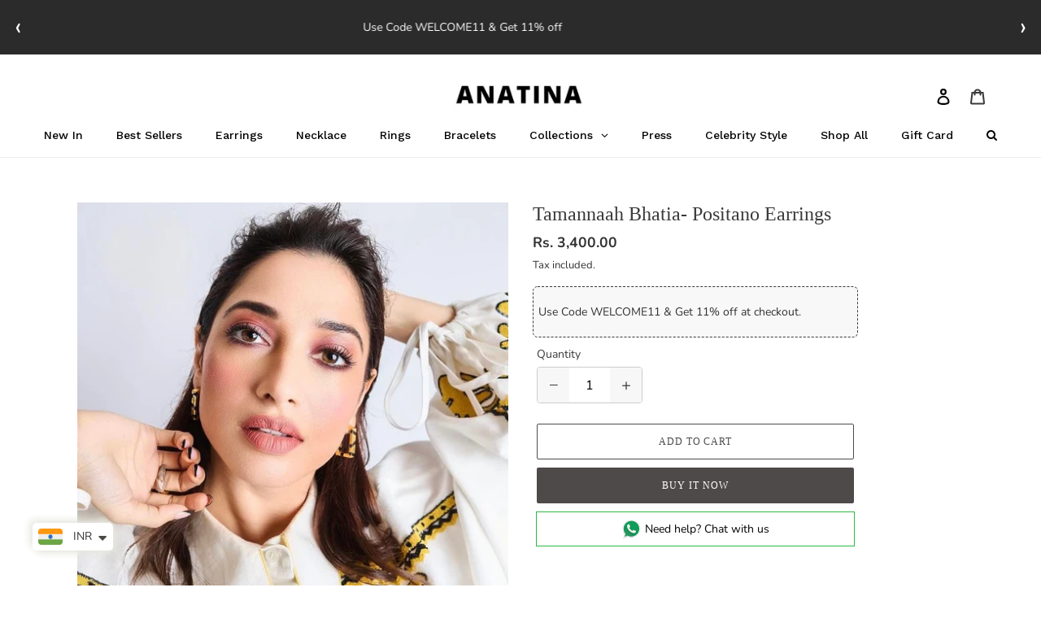

--- FILE ---
content_type: text/html; charset=utf-8
request_url: https://shopanatina.com/products/tamannaah-bhatia
body_size: 40768
content:
<!doctype html>
<html class="no-js" lang="en">
  <head>
    <meta charset="utf-8">
    <meta http-equiv="X-UA-Compatible" content="IE=edge,chrome=1">
    <meta name="viewport" content="width=device-width,initial-scale=1">
    <meta name="theme-color" content="#4e4a4a">

    <link rel="preconnect" href="https://cdn.shopify.com" crossorigin>
    <link rel="preconnect" href="https://fonts.shopifycdn.com" crossorigin>
    <link rel="preconnect" href="https://monorail-edge.shopifysvc.com">
    <link href="//shopanatina.com/cdn/shop/t/29/assets/custom.css?6667" rel="stylesheet" type="text/css" media="all" />
<link rel="preload" href="//shopanatina.com/cdn/shop/t/29/assets/theme.css?v=4994006546979037161765610065" as="style">
    <link rel="preload" as="font" href="" type="font/woff2" crossorigin>
    <link rel="preload" as="font" href="//shopanatina.com/cdn/fonts/nunito/nunito_n4.fc49103dc396b42cae9460289072d384b6c6eb63.woff2" type="font/woff2" crossorigin>
    <link rel="preload" as="font" href="//shopanatina.com/cdn/fonts/nunito/nunito_n7.37cf9b8cf43b3322f7e6e13ad2aad62ab5dc9109.woff2" type="font/woff2" crossorigin>
    <link rel="preload" href="//shopanatina.com/cdn/shop/t/29/assets/theme.js?v=176625357429073550991765608707" as="script">
    <link rel="preload" href="//shopanatina.com/cdn/shop/t/29/assets/lazysizes.js?v=63098554868324070131751973416" as="script">

    <meta name="google-site-verification" content="c5t7zgG16t_g9NZ2KswN20Bt01QfmuwGcgpTP1hXlFg"><link rel="canonical" href="https://shopanatina.com/products/tamannaah-bhatia"><title>Tamannaah Bhatia- Positano Earrings
&ndash; ANATINA</title><meta name="description" content="  The rectangular earrings were conceptualized while dreaming of the beautiful southern Italian town - Positano. The hoops have abstract ridges placed in an asymmetric manner, filled with enamel. A perfect testament to the artistry of local craftsmen, these earrings are one of our favorites! Available in two options - "><!-- /snippets/social-meta-tags.liquid -->


<meta property="og:site_name" content="ANATINA">
<meta property="og:url" content="https://shopanatina.com/products/tamannaah-bhatia">
<meta property="og:title" content="Tamannaah Bhatia- Positano Earrings">
<meta property="og:type" content="product">
<meta property="og:description" content="  The rectangular earrings were conceptualized while dreaming of the beautiful southern Italian town - Positano. The hoops have abstract ridges placed in an asymmetric manner, filled with enamel. A perfect testament to the artistry of local craftsmen, these earrings are one of our favorites! Available in two options - "><meta property="og:image" content="http://shopanatina.com/cdn/shop/products/62660910-3229-492F-8540-762DEB81B536.jpg?v=1666028966">
  <meta property="og:image:secure_url" content="https://shopanatina.com/cdn/shop/products/62660910-3229-492F-8540-762DEB81B536.jpg?v=1666028966">
  <meta property="og:image:width" content="1255">
  <meta property="og:image:height" content="1255">
  <meta property="og:price:amount" content="3,400.00">
  <meta property="og:price:currency" content="INR">



<meta name="twitter:card" content="summary_large_image">
<meta name="twitter:title" content="Tamannaah Bhatia- Positano Earrings">
<meta name="twitter:description" content="  The rectangular earrings were conceptualized while dreaming of the beautiful southern Italian town - Positano. The hoops have abstract ridges placed in an asymmetric manner, filled with enamel. A perfect testament to the artistry of local craftsmen, these earrings are one of our favorites! Available in two options - ">

    
<style data-shopify>
:root {
    --color-text: #3a3a3a;
    --color-text-rgb: 58, 58, 58;
    --color-body-text: #333232;
    --color-sale-text: #EA0606;
    --color-small-button-text-border: #3a3a3a;
    --color-text-field: #ffffff;
    --color-text-field-text: #000000;
    --color-text-field-text-rgb: 0, 0, 0;

    --color-btn-primary: #4e4a4a;
    --color-btn-primary-darker: #343131;
    --color-btn-primary-text: #ffffff;

    --color-blankstate: rgba(51, 50, 50, 0.35);
    --color-blankstate-border: rgba(51, 50, 50, 0.2);
    --color-blankstate-background: rgba(51, 50, 50, 0.1);

    --color-text-focus:#606060;
    --color-overlay-text-focus:#e6e6e6;
    --color-btn-primary-focus:#343131;
    --color-btn-social-focus:#d2d2d2;
    --color-small-button-text-border-focus:#606060;
    --predictive-search-focus:#f2f2f2;

    --color-body: #ffffff;
    --color-bg: #ffffff;
    --color-bg-rgb: 255, 255, 255;
    --color-bg-alt: rgba(51, 50, 50, 0.05);
    --color-bg-currency-selector: rgba(51, 50, 50, 0.2);

    --color-overlay-title-text: #ffffff;
    --color-image-overlay: #685858;
    --color-image-overlay-rgb: 104, 88, 88;--opacity-image-overlay: 0.0;--hover-overlay-opacity: 0.4;

    --color-border: #ebebeb;
    --color-border-form: #cccccc;
    --color-border-form-darker: #b3b3b3;

    --svg-select-icon: url(//shopanatina.com/cdn/shop/t/29/assets/ico-select.svg?v=29003672709104678581751973416);
    --slick-img-url: url(//shopanatina.com/cdn/shop/t/29/assets/ajax-loader.gif?v=41356863302472015721751973416);

    --font-weight-body--bold: 700;
    --font-weight-body--bolder: 700;

    --font-stack-header: "New York", Iowan Old Style, Apple Garamond, Baskerville, Times New Roman, Droid Serif, Times, Source Serif Pro, serif, Apple Color Emoji, Segoe UI Emoji, Segoe UI Symbol;
    --font-style-header: normal;
    --font-weight-header: 400;

    --font-stack-body: Nunito, sans-serif;
    --font-style-body: normal;
    --font-weight-body: 400;

    --font-size-header: 25;

    --font-size-base: 14;

    --font-h1-desktop: 33;
    --font-h1-mobile: 31;
    --font-h2-desktop: 19;
    --font-h2-mobile: 17;
    --font-h3-mobile: 19;
    --font-h4-desktop: 17;
    --font-h4-mobile: 15;
    --font-h5-desktop: 14;
    --font-h5-mobile: 13;
    --font-h6-desktop: 13;
    --font-h6-mobile: 12;

    --font-mega-title-large-desktop: 62;

    --font-rich-text-large: 16;
    --font-rich-text-small: 12;

    
--color-video-bg: #f2f2f2;

    
    --global-color-image-loader-primary: rgba(58, 58, 58, 0.06);
    --global-color-image-loader-secondary: rgba(58, 58, 58, 0.12);
  }
</style>


    <style>
      *,::after,::before{box-sizing:border-box}body{margin:0}body,html{background-color:var(--color-body)}body,button{font-size:calc(var(--font-size-base) * 1px);font-family:var(--font-stack-body);font-style:var(--font-style-body);font-weight:var(--font-weight-body);color:var(--color-text);line-height:1.5}body,button{-webkit-font-smoothing:antialiased;-webkit-text-size-adjust:100%}.border-bottom{border-bottom:1px solid var(--color-border)}.btn--link{background-color:transparent;border:0;margin:0;color:var(--color-text);text-align:left}.text-right{text-align:right}.icon{display:inline-block;width:20px;height:20px;vertical-align:middle;fill:currentColor}.icon__fallback-text,.visually-hidden{position:absolute;overflow:hidden;clip:rect(0 0 0 0);height:1px;width:1px;margin:-1px;padding:0;border:0}svg.icon:not(.icon--full-color) circle,svg.icon:not(.icon--full-color) ellipse,svg.icon:not(.icon--full-color) g,svg.icon:not(.icon--full-color) line,svg.icon:not(.icon--full-color) path,svg.icon:not(.icon--full-color) polygon,svg.icon:not(.icon--full-color) polyline,svg.icon:not(.icon--full-color) rect,symbol.icon:not(.icon--full-color) circle,symbol.icon:not(.icon--full-color) ellipse,symbol.icon:not(.icon--full-color) g,symbol.icon:not(.icon--full-color) line,symbol.icon:not(.icon--full-color) path,symbol.icon:not(.icon--full-color) polygon,symbol.icon:not(.icon--full-color) polyline,symbol.icon:not(.icon--full-color) rect{fill:inherit;stroke:inherit}li{list-style:none}.list--inline{padding:0;margin:0}.list--inline>li{display:inline-block;margin-bottom:0;vertical-align:middle}a{color:var(--color-text);text-decoration:none}.h1,.h2,h1,h2{margin:0 0 17.5px;font-family:var(--font-stack-header);font-style:var(--font-style-header);font-weight:var(--font-weight-header);line-height:1.2;overflow-wrap:break-word;word-wrap:break-word}.h1 a,.h2 a,h1 a,h2 a{color:inherit;text-decoration:none;font-weight:inherit}.h1,h1{font-size:calc(((var(--font-h1-desktop))/ (var(--font-size-base))) * 1em);text-transform:none;letter-spacing:0}@media only screen and (max-width:749px){.h1,h1{font-size:calc(((var(--font-h1-mobile))/ (var(--font-size-base))) * 1em)}}.h2,h2{font-size:calc(((var(--font-h2-desktop))/ (var(--font-size-base))) * 1em);text-transform:uppercase;letter-spacing:.1em}@media only screen and (max-width:749px){.h2,h2{font-size:calc(((var(--font-h2-mobile))/ (var(--font-size-base))) * 1em)}}p{color:var(--color-body-text);margin:0 0 19.44444px}@media only screen and (max-width:749px){p{font-size:calc(((var(--font-size-base) - 1)/ (var(--font-size-base))) * 1em)}}p:last-child{margin-bottom:0}@media only screen and (max-width:749px){.small--hide{display:none!important}}.grid{list-style:none;margin:0;padding:0;margin-left:-30px}.grid::after{content:'';display:table;clear:both}@media only screen and (max-width:749px){.grid{margin-left:-22px}}.grid::after{content:'';display:table;clear:both}.grid--no-gutters{margin-left:0}.grid--no-gutters .grid__item{padding-left:0}.grid--table{display:table;table-layout:fixed;width:100%}.grid--table>.grid__item{float:none;display:table-cell;vertical-align:middle}.grid__item{float:left;padding-left:30px;width:100%}@media only screen and (max-width:749px){.grid__item{padding-left:22px}}.grid__item[class*="--push"]{position:relative}@media only screen and (min-width:750px){.medium-up--one-quarter{width:25%}.medium-up--push-one-third{width:33.33%}.medium-up--one-half{width:50%}.medium-up--push-one-third{left:33.33%;position:relative}}.site-header{position:relative;background-color:var(--color-body)}@media only screen and (max-width:749px){.site-header{border-bottom:1px solid var(--color-border)}}@media only screen and (min-width:750px){.site-header{padding:0 55px}.site-header.logo--center{padding-top:30px}}.site-header__logo{margin:15px 0}.logo-align--center .site-header__logo{text-align:center;margin:0 auto}@media only screen and (max-width:749px){.logo-align--center .site-header__logo{text-align:left;margin:15px 0}}@media only screen and (max-width:749px){.site-header__logo{padding-left:22px;text-align:left}.site-header__logo img{margin:0}}.site-header__logo-link{display:inline-block;word-break:break-word}@media only screen and (min-width:750px){.logo-align--center .site-header__logo-link{margin:0 auto}}.site-header__logo-image{display:block}@media only screen and (min-width:750px){.site-header__logo-image{margin:0 auto}}.site-header__logo-image img{width:100%}.site-header__logo-image--centered img{margin:0 auto}.site-header__logo img{display:block}.site-header__icons{position:relative;white-space:nowrap}@media only screen and (max-width:749px){.site-header__icons{width:auto;padding-right:13px}.site-header__icons .btn--link,.site-header__icons .site-header__cart{font-size:calc(((var(--font-size-base))/ (var(--font-size-base))) * 1em)}}.site-header__icons-wrapper{position:relative;display:-webkit-flex;display:-ms-flexbox;display:flex;width:100%;-ms-flex-align:center;-webkit-align-items:center;-moz-align-items:center;-ms-align-items:center;-o-align-items:center;align-items:center;-webkit-justify-content:flex-end;-ms-justify-content:flex-end;justify-content:flex-end}.site-header__account,.site-header__cart,.site-header__search{position:relative}.site-header__search.site-header__icon{display:none}@media only screen and (min-width:1400px){.site-header__search.site-header__icon{display:block}}.site-header__search-toggle{display:block}@media only screen and (min-width:750px){.site-header__account,.site-header__cart{padding:10px 11px}}.site-header__cart-title,.site-header__search-title{position:absolute!important;overflow:hidden;clip:rect(0 0 0 0);height:1px;width:1px;margin:-1px;padding:0;border:0;display:block;vertical-align:middle}.site-header__cart-title{margin-right:3px}.site-header__cart-count{display:flex;align-items:center;justify-content:center;position:absolute;right:.4rem;top:.2rem;font-weight:700;background-color:var(--color-btn-primary);color:var(--color-btn-primary-text);border-radius:50%;min-width:1em;height:1em}.site-header__cart-count span{font-family:HelveticaNeue,"Helvetica Neue",Helvetica,Arial,sans-serif;font-size:calc(11em / 16);line-height:1}@media only screen and (max-width:749px){.site-header__cart-count{top:calc(7em / 16);right:0;border-radius:50%;min-width:calc(19em / 16);height:calc(19em / 16)}}@media only screen and (max-width:749px){.site-header__cart-count span{padding:.25em calc(6em / 16);font-size:12px}}.site-header__menu{display:none}@media only screen and (max-width:749px){.site-header__icon{display:inline-block;vertical-align:middle;padding:10px 11px;margin:0}}@media only screen and (min-width:750px){.site-header__icon .icon-search{margin-right:3px}}.announcement-bar{z-index:10;position:relative;text-align:center;border-bottom:1px solid transparent;padding:2px}.announcement-bar__link{display:block}.announcement-bar__message{display:block;padding:11px 22px;font-size:calc(((16)/ (var(--font-size-base))) * 1em);font-weight:var(--font-weight-header)}@media only screen and (min-width:750px){.announcement-bar__message{padding-left:55px;padding-right:55px}}.site-nav{position:relative;padding:0;text-align:center;margin:25px 0}.site-nav a{padding:3px 10px}.site-nav__link{display:block;white-space:nowrap}.site-nav--centered .site-nav__link{padding-top:0}.site-nav__link .icon-chevron-down{width:calc(8em / 16);height:calc(8em / 16);margin-left:.5rem}.site-nav__label{border-bottom:1px solid transparent}.site-nav__link--active .site-nav__label{border-bottom-color:var(--color-text)}.site-nav__link--button{border:none;background-color:transparent;padding:3px 10px}.site-header__mobile-nav{z-index:11;position:relative;background-color:var(--color-body)}@media only screen and (max-width:749px){.site-header__mobile-nav{display:-webkit-flex;display:-ms-flexbox;display:flex;width:100%;-ms-flex-align:center;-webkit-align-items:center;-moz-align-items:center;-ms-align-items:center;-o-align-items:center;align-items:center}}.mobile-nav--open .icon-close{display:none}.main-content{opacity:0}.main-content .shopify-section{display:none}.main-content .shopify-section:first-child{display:inherit}.critical-hidden{display:none}
    </style>
    <link rel="stylesheet" type="text/css" href="//cdn.jsdelivr.net/npm/slick-carousel@1.8.1/slick/slick.css">
    <link
      rel="stylesheet"
      href="https://cdnjs.cloudflare.com/ajax/libs/slick-carousel/1.8.1/slick-theme.min.css"
    >
    <script src="https://cdnjs.cloudflare.com/ajax/libs/jquery/3.6.0/jquery.min.js"></script>
    <script src="https://cdnjs.cloudflare.com/ajax/libs/slick-carousel/1.8.1/slick.min.js"></script>
    <script>
      window.performance.mark('debut:theme_stylesheet_loaded.start');

      function onLoadStylesheet() {
        performance.mark('debut:theme_stylesheet_loaded.end');
        performance.measure('debut:theme_stylesheet_loaded', 'debut:theme_stylesheet_loaded.start', 'debut:theme_stylesheet_loaded.end');

        var url = "//shopanatina.com/cdn/shop/t/29/assets/theme.css?v=4994006546979037161765610065";
        var link = document.querySelector('link[href="' + url + '"]');
        link.loaded = true;
        link.dispatchEvent(new Event('load'));
      }
    </script>

    <link
      rel="stylesheet"
      href="//shopanatina.com/cdn/shop/t/29/assets/theme.css?v=4994006546979037161765610065"
      type="text/css"
      media="print"
      onload="this.media='all';onLoadStylesheet()"
    >

    <style>
      
      @font-face {
  font-family: Nunito;
  font-weight: 400;
  font-style: normal;
  font-display: swap;
  src: url("//shopanatina.com/cdn/fonts/nunito/nunito_n4.fc49103dc396b42cae9460289072d384b6c6eb63.woff2") format("woff2"),
       url("//shopanatina.com/cdn/fonts/nunito/nunito_n4.5d26d13beeac3116db2479e64986cdeea4c8fbdd.woff") format("woff");
}

      @font-face {
  font-family: Nunito;
  font-weight: 700;
  font-style: normal;
  font-display: swap;
  src: url("//shopanatina.com/cdn/fonts/nunito/nunito_n7.37cf9b8cf43b3322f7e6e13ad2aad62ab5dc9109.woff2") format("woff2"),
       url("//shopanatina.com/cdn/fonts/nunito/nunito_n7.45cfcfadc6630011252d54d5f5a2c7c98f60d5de.woff") format("woff");
}

      @font-face {
  font-family: Nunito;
  font-weight: 700;
  font-style: normal;
  font-display: swap;
  src: url("//shopanatina.com/cdn/fonts/nunito/nunito_n7.37cf9b8cf43b3322f7e6e13ad2aad62ab5dc9109.woff2") format("woff2"),
       url("//shopanatina.com/cdn/fonts/nunito/nunito_n7.45cfcfadc6630011252d54d5f5a2c7c98f60d5de.woff") format("woff");
}

      @font-face {
  font-family: Nunito;
  font-weight: 400;
  font-style: italic;
  font-display: swap;
  src: url("//shopanatina.com/cdn/fonts/nunito/nunito_i4.fd53bf99043ab6c570187ed42d1b49192135de96.woff2") format("woff2"),
       url("//shopanatina.com/cdn/fonts/nunito/nunito_i4.cb3876a003a73aaae5363bb3e3e99d45ec598cc6.woff") format("woff");
}

      @font-face {
  font-family: Nunito;
  font-weight: 700;
  font-style: italic;
  font-display: swap;
  src: url("//shopanatina.com/cdn/fonts/nunito/nunito_i7.3f8ba2027bc9ceb1b1764ecab15bae73f86c4632.woff2") format("woff2"),
       url("//shopanatina.com/cdn/fonts/nunito/nunito_i7.82bfb5f86ec77ada3c9f660da22064c2e46e1469.woff") format("woff");
}

    </style>

    <script>const moneyFormat = "\u003cspan class=money\u003eRs. {{amount}} \u003c\/span\u003e"
var theme = {
        breakpoints: {
          medium: 750,
          large: 990,
          widescreen: 1400
        },
        strings: {
          addToCart: "Add to cart",
          soldOut: "Sold out",
          unavailable: "Unavailable",
          regularPrice: "Regular price",
          salePrice: "Sale price",
          sale: "Sale",
          fromLowestPrice: "from [price]",
          vendor: "Vendor",
          showMore: "Show More",
          showLess: "Show Less",
          searchFor: "Search for",
          addressError: "Error looking up that address",
          addressNoResults: "No results for that address",
          addressQueryLimit: "You have exceeded the Google API usage limit. Consider upgrading to a \u003ca href=\"https:\/\/developers.google.com\/maps\/premium\/usage-limits\"\u003ePremium Plan\u003c\/a\u003e.",
          authError: "There was a problem authenticating your Google Maps account.",
          newWindow: "Opens in a new window.",
          external: "Opens external website.",
          newWindowExternal: "Opens external website in a new window.",
          removeLabel: "Remove [product]",
          update: "Update",
          quantity: "Quantity",
          discountedTotal: "Discounted total",
          regularTotal: "Regular total",
          priceColumn: "See Price column for discount details.",
          quantityMinimumMessage: "Quantity must be 1 or more",
          cartError: "There was an error while updating your cart. Please try again.",
          removedItemMessage: "Removed \u003cspan class=\"cart__removed-product-details\"\u003e([quantity]) [link]\u003c\/span\u003e from your cart.",
          unitPrice: "Unit price",
          unitPriceSeparator: "per",
          oneCartCount: "1 item",
          otherCartCount: "[count] items",
          quantityLabel: "Quantity: [count]",
          products: "Products",
          loading: "Loading",
          number_of_results: "[result_number] of [results_count]",
          number_of_results_found: "[results_count] results found",
          one_result_found: "1 result found"
        },
        moneyFormat: moneyFormat,
        moneyFormatWithCurrency: "\u003cspan class=money\u003eRs. {{amount}} \u003c\/span\u003e",
        settings: {
          predictiveSearchEnabled: true,
          predictiveSearchShowPrice: false,
          predictiveSearchShowVendor: false
        },
        stylesheet: "//shopanatina.com/cdn/shop/t/29/assets/theme.css?v=4994006546979037161765610065"
      };document.documentElement.className = document.documentElement.className.replace('no-js', 'js');
    </script><script src="//shopanatina.com/cdn/shop/t/29/assets/theme.js?v=176625357429073550991765608707" defer="defer"></script>
    <script src="//shopanatina.com/cdn/shop/t/29/assets/lazysizes.js?v=63098554868324070131751973416" async="async"></script>

    <script type="text/javascript">
      if (window.MSInputMethodContext && document.documentMode) {
        var scripts = document.getElementsByTagName('script')[0];
        var polyfill = document.createElement("script");
        polyfill.defer = true;
        polyfill.src = "//shopanatina.com/cdn/shop/t/29/assets/ie11CustomProperties.min.js?v=146208399201472936201751973416";

        scripts.parentNode.insertBefore(polyfill, scripts);
      }
    </script>
    <!-- Fancybox CSS -->
    <link rel="stylesheet" href="https://cdnjs.cloudflare.com/ajax/libs/fancybox/3.5.7/jquery.fancybox.min.css">
    <!-- Fancybox JS -->
    <script src="https://cdnjs.cloudflare.com/ajax/libs/fancybox/3.5.7/jquery.fancybox.min.js"></script>

    <script>window.performance && window.performance.mark && window.performance.mark('shopify.content_for_header.start');</script><meta id="shopify-digital-wallet" name="shopify-digital-wallet" content="/52261060801/digital_wallets/dialog">
<meta id="in-context-paypal-metadata" data-shop-id="52261060801" data-venmo-supported="false" data-environment="production" data-locale="en_US" data-paypal-v4="true" data-currency="INR">
<link rel="alternate" type="application/json+oembed" href="https://shopanatina.com/products/tamannaah-bhatia.oembed">
<script async="async" src="/checkouts/internal/preloads.js?locale=en-IN"></script>
<script id="shopify-features" type="application/json">{"accessToken":"0e7f8290306999e0aa933b272410e03c","betas":["rich-media-storefront-analytics"],"domain":"shopanatina.com","predictiveSearch":true,"shopId":52261060801,"locale":"en"}</script>
<script>var Shopify = Shopify || {};
Shopify.shop = "kotawala-kankshi.myshopify.com";
Shopify.locale = "en";
Shopify.currency = {"active":"INR","rate":"1.0"};
Shopify.country = "IN";
Shopify.theme = {"name":" AG-SHOPANATINA- Dev 08-07 -25 Archetype","id":172637585601,"schema_name":"Debut","schema_version":"17.14.1","theme_store_id":796,"role":"main"};
Shopify.theme.handle = "null";
Shopify.theme.style = {"id":null,"handle":null};
Shopify.cdnHost = "shopanatina.com/cdn";
Shopify.routes = Shopify.routes || {};
Shopify.routes.root = "/";</script>
<script type="module">!function(o){(o.Shopify=o.Shopify||{}).modules=!0}(window);</script>
<script>!function(o){function n(){var o=[];function n(){o.push(Array.prototype.slice.apply(arguments))}return n.q=o,n}var t=o.Shopify=o.Shopify||{};t.loadFeatures=n(),t.autoloadFeatures=n()}(window);</script>
<script id="shop-js-analytics" type="application/json">{"pageType":"product"}</script>
<script defer="defer" async type="module" src="//shopanatina.com/cdn/shopifycloud/shop-js/modules/v2/client.init-shop-cart-sync_IZsNAliE.en.esm.js"></script>
<script defer="defer" async type="module" src="//shopanatina.com/cdn/shopifycloud/shop-js/modules/v2/chunk.common_0OUaOowp.esm.js"></script>
<script type="module">
  await import("//shopanatina.com/cdn/shopifycloud/shop-js/modules/v2/client.init-shop-cart-sync_IZsNAliE.en.esm.js");
await import("//shopanatina.com/cdn/shopifycloud/shop-js/modules/v2/chunk.common_0OUaOowp.esm.js");

  window.Shopify.SignInWithShop?.initShopCartSync?.({"fedCMEnabled":true,"windoidEnabled":true});

</script>
<script>(function() {
  var isLoaded = false;
  function asyncLoad() {
    if (isLoaded) return;
    isLoaded = true;
    var urls = ["https:\/\/sellup.herokuapp.com\/upseller.js?shop=kotawala-kankshi.myshopify.com","https:\/\/sellup.herokuapp.com\/kartifyjs\/kartify.js?shop=kotawala-kankshi.myshopify.com","https:\/\/cdn.shopify.com\/s\/files\/1\/0683\/1371\/0892\/files\/splmn-shopify-prod-August-31.min.js?v=1693985059\u0026shop=kotawala-kankshi.myshopify.com","https:\/\/cdn.tmnls.reputon.com\/assets\/widget.js?shop=kotawala-kankshi.myshopify.com","https:\/\/penidapify.com\/assets\/js\/app.js?shop=kotawala-kankshi.myshopify.com","https:\/\/cdn.nfcube.com\/instafeed-e4a30edf2cf3d866c5d07ae1970d596e.js?shop=kotawala-kankshi.myshopify.com","https:\/\/sr-cdn.shiprocket.in\/sr-promise\/static\/uc.js?channel_id=4\u0026sr_company_id=1914547\u0026shop=kotawala-kankshi.myshopify.com","https:\/\/app.kiwisizing.com\/web\/js\/dist\/kiwiSizing\/plugin\/SizingPlugin.prod.js?v=330\u0026shop=kotawala-kankshi.myshopify.com"];
    for (var i = 0; i < urls.length; i++) {
      var s = document.createElement('script');
      s.type = 'text/javascript';
      s.async = true;
      s.src = urls[i];
      var x = document.getElementsByTagName('script')[0];
      x.parentNode.insertBefore(s, x);
    }
  };
  if(window.attachEvent) {
    window.attachEvent('onload', asyncLoad);
  } else {
    window.addEventListener('load', asyncLoad, false);
  }
})();</script>
<script id="__st">var __st={"a":52261060801,"offset":-18000,"reqid":"0efd8d01-2849-49ec-a91c-bcbe306224c5-1768379453","pageurl":"shopanatina.com\/products\/tamannaah-bhatia","u":"50f210007a87","p":"product","rtyp":"product","rid":7404116672705};</script>
<script>window.ShopifyPaypalV4VisibilityTracking = true;</script>
<script id="captcha-bootstrap">!function(){'use strict';const t='contact',e='account',n='new_comment',o=[[t,t],['blogs',n],['comments',n],[t,'customer']],c=[[e,'customer_login'],[e,'guest_login'],[e,'recover_customer_password'],[e,'create_customer']],r=t=>t.map((([t,e])=>`form[action*='/${t}']:not([data-nocaptcha='true']) input[name='form_type'][value='${e}']`)).join(','),a=t=>()=>t?[...document.querySelectorAll(t)].map((t=>t.form)):[];function s(){const t=[...o],e=r(t);return a(e)}const i='password',u='form_key',d=['recaptcha-v3-token','g-recaptcha-response','h-captcha-response',i],f=()=>{try{return window.sessionStorage}catch{return}},m='__shopify_v',_=t=>t.elements[u];function p(t,e,n=!1){try{const o=window.sessionStorage,c=JSON.parse(o.getItem(e)),{data:r}=function(t){const{data:e,action:n}=t;return t[m]||n?{data:e,action:n}:{data:t,action:n}}(c);for(const[e,n]of Object.entries(r))t.elements[e]&&(t.elements[e].value=n);n&&o.removeItem(e)}catch(o){console.error('form repopulation failed',{error:o})}}const l='form_type',E='cptcha';function T(t){t.dataset[E]=!0}const w=window,h=w.document,L='Shopify',v='ce_forms',y='captcha';let A=!1;((t,e)=>{const n=(g='f06e6c50-85a8-45c8-87d0-21a2b65856fe',I='https://cdn.shopify.com/shopifycloud/storefront-forms-hcaptcha/ce_storefront_forms_captcha_hcaptcha.v1.5.2.iife.js',D={infoText:'Protected by hCaptcha',privacyText:'Privacy',termsText:'Terms'},(t,e,n)=>{const o=w[L][v],c=o.bindForm;if(c)return c(t,g,e,D).then(n);var r;o.q.push([[t,g,e,D],n]),r=I,A||(h.body.append(Object.assign(h.createElement('script'),{id:'captcha-provider',async:!0,src:r})),A=!0)});var g,I,D;w[L]=w[L]||{},w[L][v]=w[L][v]||{},w[L][v].q=[],w[L][y]=w[L][y]||{},w[L][y].protect=function(t,e){n(t,void 0,e),T(t)},Object.freeze(w[L][y]),function(t,e,n,w,h,L){const[v,y,A,g]=function(t,e,n){const i=e?o:[],u=t?c:[],d=[...i,...u],f=r(d),m=r(i),_=r(d.filter((([t,e])=>n.includes(e))));return[a(f),a(m),a(_),s()]}(w,h,L),I=t=>{const e=t.target;return e instanceof HTMLFormElement?e:e&&e.form},D=t=>v().includes(t);t.addEventListener('submit',(t=>{const e=I(t);if(!e)return;const n=D(e)&&!e.dataset.hcaptchaBound&&!e.dataset.recaptchaBound,o=_(e),c=g().includes(e)&&(!o||!o.value);(n||c)&&t.preventDefault(),c&&!n&&(function(t){try{if(!f())return;!function(t){const e=f();if(!e)return;const n=_(t);if(!n)return;const o=n.value;o&&e.removeItem(o)}(t);const e=Array.from(Array(32),(()=>Math.random().toString(36)[2])).join('');!function(t,e){_(t)||t.append(Object.assign(document.createElement('input'),{type:'hidden',name:u})),t.elements[u].value=e}(t,e),function(t,e){const n=f();if(!n)return;const o=[...t.querySelectorAll(`input[type='${i}']`)].map((({name:t})=>t)),c=[...d,...o],r={};for(const[a,s]of new FormData(t).entries())c.includes(a)||(r[a]=s);n.setItem(e,JSON.stringify({[m]:1,action:t.action,data:r}))}(t,e)}catch(e){console.error('failed to persist form',e)}}(e),e.submit())}));const S=(t,e)=>{t&&!t.dataset[E]&&(n(t,e.some((e=>e===t))),T(t))};for(const o of['focusin','change'])t.addEventListener(o,(t=>{const e=I(t);D(e)&&S(e,y())}));const B=e.get('form_key'),M=e.get(l),P=B&&M;t.addEventListener('DOMContentLoaded',(()=>{const t=y();if(P)for(const e of t)e.elements[l].value===M&&p(e,B);[...new Set([...A(),...v().filter((t=>'true'===t.dataset.shopifyCaptcha))])].forEach((e=>S(e,t)))}))}(h,new URLSearchParams(w.location.search),n,t,e,['guest_login'])})(!0,!0)}();</script>
<script integrity="sha256-4kQ18oKyAcykRKYeNunJcIwy7WH5gtpwJnB7kiuLZ1E=" data-source-attribution="shopify.loadfeatures" defer="defer" src="//shopanatina.com/cdn/shopifycloud/storefront/assets/storefront/load_feature-a0a9edcb.js" crossorigin="anonymous"></script>
<script data-source-attribution="shopify.dynamic_checkout.dynamic.init">var Shopify=Shopify||{};Shopify.PaymentButton=Shopify.PaymentButton||{isStorefrontPortableWallets:!0,init:function(){window.Shopify.PaymentButton.init=function(){};var t=document.createElement("script");t.src="https://shopanatina.com/cdn/shopifycloud/portable-wallets/latest/portable-wallets.en.js",t.type="module",document.head.appendChild(t)}};
</script>
<script data-source-attribution="shopify.dynamic_checkout.buyer_consent">
  function portableWalletsHideBuyerConsent(e){var t=document.getElementById("shopify-buyer-consent"),n=document.getElementById("shopify-subscription-policy-button");t&&n&&(t.classList.add("hidden"),t.setAttribute("aria-hidden","true"),n.removeEventListener("click",e))}function portableWalletsShowBuyerConsent(e){var t=document.getElementById("shopify-buyer-consent"),n=document.getElementById("shopify-subscription-policy-button");t&&n&&(t.classList.remove("hidden"),t.removeAttribute("aria-hidden"),n.addEventListener("click",e))}window.Shopify?.PaymentButton&&(window.Shopify.PaymentButton.hideBuyerConsent=portableWalletsHideBuyerConsent,window.Shopify.PaymentButton.showBuyerConsent=portableWalletsShowBuyerConsent);
</script>
<script>
  function portableWalletsCleanup(e){e&&e.src&&console.error("Failed to load portable wallets script "+e.src);var t=document.querySelectorAll("shopify-accelerated-checkout .shopify-payment-button__skeleton, shopify-accelerated-checkout-cart .wallet-cart-button__skeleton"),e=document.getElementById("shopify-buyer-consent");for(let e=0;e<t.length;e++)t[e].remove();e&&e.remove()}function portableWalletsNotLoadedAsModule(e){e instanceof ErrorEvent&&"string"==typeof e.message&&e.message.includes("import.meta")&&"string"==typeof e.filename&&e.filename.includes("portable-wallets")&&(window.removeEventListener("error",portableWalletsNotLoadedAsModule),window.Shopify.PaymentButton.failedToLoad=e,"loading"===document.readyState?document.addEventListener("DOMContentLoaded",window.Shopify.PaymentButton.init):window.Shopify.PaymentButton.init())}window.addEventListener("error",portableWalletsNotLoadedAsModule);
</script>

<script type="module" src="https://shopanatina.com/cdn/shopifycloud/portable-wallets/latest/portable-wallets.en.js" onError="portableWalletsCleanup(this)" crossorigin="anonymous"></script>
<script nomodule>
  document.addEventListener("DOMContentLoaded", portableWalletsCleanup);
</script>

<link id="shopify-accelerated-checkout-styles" rel="stylesheet" media="screen" href="https://shopanatina.com/cdn/shopifycloud/portable-wallets/latest/accelerated-checkout-backwards-compat.css" crossorigin="anonymous">
<style id="shopify-accelerated-checkout-cart">
        #shopify-buyer-consent {
  margin-top: 1em;
  display: inline-block;
  width: 100%;
}

#shopify-buyer-consent.hidden {
  display: none;
}

#shopify-subscription-policy-button {
  background: none;
  border: none;
  padding: 0;
  text-decoration: underline;
  font-size: inherit;
  cursor: pointer;
}

#shopify-subscription-policy-button::before {
  box-shadow: none;
}

      </style>

<script>window.performance && window.performance.mark && window.performance.mark('shopify.content_for_header.end');</script>
    <script>
  window.KiwiSizing = window.KiwiSizing === undefined ? {} : window.KiwiSizing;
  KiwiSizing.shop = "kotawala-kankshi.myshopify.com";
  
  

  

  

  

  KiwiSizing.data = {
    collections: "282640908481,293501731009,282642645185,281389170881",
    tags: "Celebrity Style",
    product: "7404116672705",
    vendor: "ANATINA",
    type: "",
    title: "Tamannaah Bhatia- Positano Earrings",
    images: ["\/\/shopanatina.com\/cdn\/shop\/products\/62660910-3229-492F-8540-762DEB81B536.jpg?v=1666028966","\/\/shopanatina.com\/cdn\/shop\/products\/IMG_3864.jpg?v=1666028966","\/\/shopanatina.com\/cdn\/shop\/products\/6B4E6C3E-AC20-449B-BA54-EBB20EFBC8CA.jpg?v=1666028966"],
    options: [{"name":"Title","position":1,"values":["Default Title"]}],
    variants: [       {"id": 42085995708609, "title": "Default Title", "available": true}    ],
    waitForElementSelector: "",
    waitForElementDelay: 5,
  };
  
</script>
  <!-- BEGIN app block: shopify://apps/globo-mega-menu/blocks/app-embed/7a00835e-fe40-45a5-a615-2eb4ab697b58 -->
<link href="//cdn.shopify.com/extensions/019b6e53-04e2-713c-aa06-5bced6079bf6/menufrontend-304/assets/main-navigation-styles.min.css" rel="stylesheet" type="text/css" media="all" />
<link href="//cdn.shopify.com/extensions/019b6e53-04e2-713c-aa06-5bced6079bf6/menufrontend-304/assets/theme-styles.min.css" rel="stylesheet" type="text/css" media="all" />
<script type="text/javascript" hs-ignore data-cookieconsent="ignore" data-ccm-injected>
document.getElementsByTagName('html')[0].classList.add('globo-menu-loading');
window.GloboMenuConfig = window.GloboMenuConfig || {}
window.GloboMenuConfig.curLocale = "en";
window.GloboMenuConfig.shop = "kotawala-kankshi.myshopify.com";
window.GloboMenuConfig.GloboMenuLocale = "en";
window.GloboMenuConfig.locale = "en";
window.menuRootUrl = "";
window.GloboMenuCustomer = false;
window.GloboMenuAssetsUrl = 'https://cdn.shopify.com/extensions/019b6e53-04e2-713c-aa06-5bced6079bf6/menufrontend-304/assets/';
window.GloboMenuFilesUrl = '//shopanatina.com/cdn/shop/files/';
window.GloboMenuLinklists = {"main-menu": [{'url' :"\/collections", 'title': "SHOP"},{'url' :"\/collections", 'title': "COLLECTIONS"},{'url' :"\/pages\/about-the-brand", 'title': "OUR STORY"}],"footer": [{'url' :"\/pages\/about-the-brand", 'title': "Our Story"},{'url' :"\/pages\/wholesale-with-us", 'title': "Wholesale"},{'url' :"\/pages\/shipping-policy", 'title': "Shipping Policy "},{'url' :"\/pages\/returns-exchanges", 'title': "Refunds and Exchanges"},{'url' :"\/pages\/jewellery-care", 'title': "Jewellery Care"},{'url' :"\/pages\/frequently-asked-questions", 'title': "FAQs"},{'url' :"\/search", 'title': "Search"},{'url' :"\/pages\/size-guide", 'title': "Size Guide"},{'url' :"\/pages\/privacy-policy", 'title': "Privacy Policy"},{'url' :"\/pages\/terms-conditions", 'title': "Terms \u0026 Conditions"},{'url' :"\/pages\/come-say-hello", 'title': "Contact Us"}],"customer-account-main-menu": [{'url' :"\/", 'title': "Shop"},{'url' :"https:\/\/shopify.com\/52261060801\/account\/orders?locale=en\u0026region_country=IN", 'title': "Orders"}]}
window.GloboMenuConfig.is_app_embedded = true;
window.showAdsInConsole = true;
</script>

<script hs-ignore data-cookieconsent="ignore" data-ccm-injected type="text/javascript">
  window.GloboMenus = window.GloboMenus || [];
  var menuKey = "14812";
  window.GloboMenus[menuKey] = window.GloboMenus[menuKey] || {};
  window.GloboMenus[menuKey].id = menuKey;window.GloboMenus[menuKey].replacement = {"type":"auto"};window.GloboMenus[menuKey].type = "main";
  window.GloboMenus[menuKey].schedule = {"enable":false,"from":"0","to":"0"};
  window.GloboMenus[menuKey].settings ={"font":{"tab_fontsize":"11","menu_fontsize":14,"tab_fontfamily":"Work Sans","tab_fontweight":"500","menu_fontfamily":"Work Sans","menu_fontweight":"500","tab_fontfamily_2":"Lato","menu_fontfamily_2":"Lato","submenu_text_fontsize":"13","tab_fontfamily_custom":false,"menu_fontfamily_custom":false,"submenu_text_fontfamily":"Work Sans","submenu_text_fontweight":"400","submenu_heading_fontsize":"14","submenu_text_fontfamily_2":"Arimo","submenu_heading_fontfamily":"Work Sans","submenu_heading_fontweight":"600","submenu_description_fontsize":"12","submenu_heading_fontfamily_2":"Bitter","submenu_description_fontfamily":"Work Sans","submenu_description_fontweight":"400","submenu_text_fontfamily_custom":false,"submenu_description_fontfamily_2":"Indie Flower","submenu_heading_fontfamily_custom":false,"submenu_description_fontfamily_custom":false},"color":{"menu_text":"rgba(0, 0, 0, 1)","menu_border":"rgba(255, 255, 255, 0)","submenu_text":"#313131","atc_text_color":"#FFFFFF","submenu_border":"#d1d1d1","menu_background":"rgba(0, 0, 0, 0)","menu_text_hover":"rgba(0, 0, 0, 1)","sale_text_color":"#ffffff","submenu_heading":"#ae2828","tab_heading_color":"#202020","soldout_text_color":"#757575","submenu_background":"#ffffff","submenu_text_hover":"#000000","submenu_description":"#969696","atc_background_color":"#1F1F1F","atc_text_color_hover":"#FFFFFF","tab_background_hover":"#d9d9d9","menu_background_hover":"rgba(189, 189, 189, 0)","sale_background_color":"#ec523e","soldout_background_color":"#d5d5d5","tab_heading_active_color":"#000000","submenu_description_hover":"#4d5bcd","atc_background_color_hover":"#000000"},"general":{"align":"center","login":false,"border":true,"logout":false,"search":true,"account":false,"trigger":"hover","register":false,"atcButton":false,"max_width":null,"indicators":true,"responsive":"768","transition":"fade","orientation":null,"menu_padding":"20","carousel_loop":true,"mobile_border":true,"mobile_trigger":"click_toggle","submenu_border":true,"tab_lineheight":"50","menu_lineheight":"50","lazy_load_enable":false,"transition_delay":"150","transition_speed":"300","submenu_max_width":null,"carousel_auto_play":true,"dropdown_lineheight":"50","linklist_lineheight":"30","mobile_sticky_header":true,"desktop_sticky_header":true,"mobile_hide_linklist_submenu":false},"language":{"name":"Name","sale":"Sale","send":"Send","view":"View details","email":"Email","phone":"Phone Number","search":"Search for...","message":"Message","sold_out":"Sold out","add_to_cart":"Add to cart"}};
  window.GloboMenus[menuKey].itemsLength = 11;
</script><script type="template/html" id="globoMenu14812HTML"><ul class="gm-menu gm-menu-14812 gm-bordered gm-mobile-bordered gm-has-retractor gm-submenu-align-center gm-menu-trigger-hover gm-transition-fade" data-menu-id="14812" data-transition-speed="300" data-transition-delay="150">
<li data-gmmi="0" data-gmdi="0" class="gm-item gm-level-0"><a class="gm-target" title="New In" href="/collections/ma-cherie"><span class="gm-text">New In</span></a></li>

<li data-gmmi="1" data-gmdi="1" class="gm-item gm-level-0"><a class="gm-target" title="Best Sellers" href="/collections/dyanamic-bestsellers"><span class="gm-text">Best Sellers</span></a></li>

<li data-gmmi="2" data-gmdi="2" class="gm-item gm-level-0"><a class="gm-target" title="Earrings" href="https://shopanatina.com/collections/earrings"><span class="gm-text">Earrings</span></a></li>

<li data-gmmi="3" data-gmdi="3" class="gm-item gm-level-0"><a class="gm-target" title="Necklace" href="/collections/pendants"><span class="gm-text">Necklace</span></a></li>

<li data-gmmi="4" data-gmdi="4" class="gm-item gm-level-0"><a class="gm-target" title="Rings" href="/collections/rings"><span class="gm-text">Rings</span></a></li>

<li data-gmmi="5" data-gmdi="5" class="gm-item gm-level-0"><a class="gm-target" title="Bracelets" href="/collections/bracelets"><span class="gm-text">Bracelets</span></a></li>

<li data-gmmi="6" data-gmdi="6" class="gm-item gm-level-0 gm-has-submenu gm-submenu-dropdown gm-submenu-align-left"><a class="gm-target" title="Collections" href="/collections/all"><span class="gm-text">Collections</span><span class="gm-retractor"></span></a><ul class="gm-submenu gm-dropdown gm-submenu-bordered gm-orientation-vertical ">
<li class="gm-item"><a class="gm-target" title="Ma Chérie" href="/collections/ma-cherie"><span class="gm-text">Ma Chérie</span></a>
</li>
<li class="gm-item"><a class="gm-target" title="Byzantine" href="/collections/byzantine"><span class="gm-text">Byzantine</span></a>
</li>
<li class="gm-item"><a class="gm-target" title="Archetype" href="/collections/archetype"><span class="gm-text">Archetype</span></a>
</li>
<li class="gm-item"><a class="gm-target" title="Reverie" href="/collections/reverie-collection"><span class="gm-text">Reverie</span></a>
</li>
<li class="gm-item"><a class="gm-target" title="Lineage" href="/collections/lineage"><span class="gm-text">Lineage</span></a>
</li>
<li class="gm-item"><a class="gm-target" title="Paradigm Shift" href="/collections/paradigm-shift"><span class="gm-text">Paradigm Shift</span></a>
</li>
<li class="gm-item"><a class="gm-target" title="Nomad" href="/collections/nomad"><span class="gm-text">Nomad</span></a>
</li>
<li class="gm-item"><a class="gm-target" title="La Dolce Vita" href="/collections/la-dolce-vita"><span class="gm-text">La Dolce Vita</span></a>
</li>
<li class="gm-item"><a class="gm-target" title="Matriarch" href="/collections/vimla"><span class="gm-text">Matriarch</span></a>
</li></ul></li>

<li data-gmmi="7" data-gmdi="7" class="gm-item gm-level-0"><a class="gm-target" title="Press" href="/collections/press"><span class="gm-text">Press</span></a></li>

<li data-gmmi="8" data-gmdi="8" class="gm-item gm-level-0"><a class="gm-target" title="Celebrity Style" href="/collections/celebrity-style"><span class="gm-text">Celebrity Style</span></a></li>

<li data-gmmi="9" data-gmdi="9" class="gm-item gm-level-0"><a class="gm-target" title="Shop All" href="/collections/all"><span class="gm-text">Shop All</span></a></li>

<li data-gmmi="10" data-gmdi="10" class="gm-item gm-level-0"><a class="gm-target" title="Gift Card" href="/products/gift-card"><span class="gm-text">Gift Card</span></a></li>
<li class="gm-item gm-level-0 searchItem gm-submenu-mega gm-submenu-align-right">
<a class="gm-target"><span class="gm-text"><i class="fa fa-search" aria-hidden="true"></i></span></a>
<div class="gm-submenu gm-search-form">
<form action="/search" method="get"><input autoComplete="off" placeholder="Search for..." name="q" type="text" value="" />
<button type="submit"><i class="fa fa-search" aria-hidden="true"></i></button>
</form>
</div>
</li></ul></script><style>
.gm-menu-installed .gm-menu.gm-menu-14812 {
  background-color: rgba(0, 0, 0, 0) !important;
  color: #313131;
  font-family: "Work Sans", sans-serif;
  font-size: 13px;
}
.gm-menu-installed .gm-menu.gm-menu-14812.gm-bordered:not(.gm-menu-mobile):not(.gm-vertical) > .gm-level-0 + .gm-level-0 {
  border-left: 1px solid rgba(255, 255, 255, 0) !important;
}
.gm-menu-installed .gm-menu.gm-bordered.gm-vertical > .gm-level-0 + .gm-level-0:not(.searchItem),
.gm-menu-installed .gm-menu.gm-menu-14812.gm-mobile-bordered.gm-menu-mobile > .gm-level-0 + .gm-level-0:not(.searchItem){
  border-top: 1px solid rgba(255, 255, 255, 0) !important;
}
.gm-menu-installed .gm-menu.gm-menu-14812 .gm-item.gm-level-0 > .gm-target > .gm-text{
  font-family: "Work Sans", sans-serif !important;
}
.gm-menu-installed .gm-menu.gm-menu-14812 .gm-item.gm-level-0 > .gm-target{
  padding: 15px 20px !important;
  font-family: "Work Sans", sans-serif !important;
}

.gm-menu-mobile .gm-retractor:after {
  margin-right: 20px !important;
}

.gm-back-retractor:after {
  margin-left: 20px !important;
}

.gm-menu-installed .gm-menu.gm-menu-14812 .gm-item.gm-level-0 > .gm-target,
.gm-menu-installed .gm-menu.gm-menu-14812 .gm-item.gm-level-0 > .gm-target > .gm-icon,
.gm-menu-installed .gm-menu.gm-menu-14812 .gm-item.gm-level-0 > .gm-target > .gm-text,
.gm-menu-installed .gm-menu.gm-menu-14812 .gm-item.gm-level-0 > .gm-target > .gm-retractor {
  color: rgba(0, 0, 0, 1) !important;
  font-size: 14px !important;
  font-weight: 500 !important;
  font-style: normal !important;
  line-height: 20px !important;
}

.gm-menu.gm-menu-14812 .gm-submenu.gm-search-form input{
  line-height: 40px !important;
}

.gm-menu-installed .gm-menu.gm-menu-14812 .gm-item.gm-level-0.gm-active > .gm-target,
.gm-menu-installed .gm-menu.gm-menu-14812 .gm-item.gm-level-0:hover > .gm-target{
  background-color: rgba(189, 189, 189, 0) !important;
}

.gm-menu-installed .gm-menu.gm-menu-14812 .gm-item.gm-level-0.gm-active > .gm-target,
.gm-menu-installed .gm-menu.gm-menu-14812 .gm-item.gm-level-0.gm-active > .gm-target > .gm-icon,
.gm-menu-installed .gm-menu.gm-menu-14812 .gm-item.gm-level-0.gm-active > .gm-target > .gm-text,
.gm-menu-installed .gm-menu.gm-menu-14812 .gm-item.gm-level-0.gm-active > .gm-target > .gm-retractor,
.gm-menu-installed .gm-menu.gm-menu-14812 .gm-item.gm-level-0:hover > .gm-target,
.gm-menu-installed .gm-menu.gm-menu-14812 .gm-item.gm-level-0:hover > .gm-target > .gm-icon,
.gm-menu-installed .gm-menu.gm-menu-14812 .gm-item.gm-level-0:hover > .gm-target > .gm-text,
.gm-menu-installed .gm-menu.gm-menu-14812 .gm-item.gm-level-0:hover > .gm-target > .gm-retractor{
  color: rgba(0, 0, 0, 1) !important;
}

.gm-menu-installed .gm-menu.gm-menu-14812 .gm-submenu.gm-submenu-bordered:not(.gm-aliexpress) {
  border: 1px solid #d1d1d1 !important;
}

.gm-menu-installed .gm-menu.gm-menu-14812.gm-menu-mobile .gm-tabs > .gm-tab-links > .gm-item {
  border-top: 1px solid #d1d1d1 !important;
}

.gm-menu-installed .gm-menu.gm-menu-14812 .gm-tab-links > .gm-item.gm-active > .gm-target{
  background-color: #d9d9d9 !important;
}

.gm-menu-installed .gm-menu.gm-menu-14812 .gm-submenu.gm-mega,
.gm-menu-installed .gm-menu.gm-menu-14812 .gm-submenu.gm-search-form,
.gm-menu-installed .gm-menu.gm-menu-14812 .gm-submenu-aliexpress .gm-tab-links,
.gm-menu-installed .gm-menu.gm-menu-14812 .gm-submenu-aliexpress .gm-tab-content,
.gm-menu-installed .gm-menu.gm-menu-mobile.gm-submenu-open-style-slide.gm-menu-14812 .gm-submenu.gm-aliexpress,
.gm-menu-installed .gm-menu.gm-menu-mobile.gm-submenu-open-style-slide.gm-menu-14812 .gm-tab-panel,
.gm-menu-installed .gm-menu.gm-menu-mobile.gm-submenu-open-style-slide.gm-menu-14812 .gm-links .gm-links-group {
  background-color: #ffffff !important;
}
.gm-menu-installed .gm-menu.gm-menu-14812 .gm-submenu-bordered .gm-tabs-left > .gm-tab-links {
  border-right: 1px solid #d1d1d1 !important;
}
.gm-menu-installed .gm-menu.gm-menu-14812 .gm-submenu-bordered .gm-tabs-top > .gm-tab-links {
  border-bottom: 1px solid #d1d1d1 !important;
}
.gm-menu-installed .gm-menu.gm-menu-14812 .gm-submenu-bordered .gm-tabs-right > .gm-tab-links {
  border-left: 1px solid #d1d1d1 !important;
}
.gm-menu-installed .gm-menu.gm-menu-14812 .gm-tab-links > .gm-item > .gm-target,
.gm-menu-installed .gm-menu.gm-menu-14812 .gm-tab-links > .gm-item > .gm-target > .gm-text{
  font-family: "Work Sans", sans-serif;
  font-size: 11px;
  font-weight: 500;
  font-style: normal;
}
.gm-menu-installed .gm-menu.gm-menu-14812 .gm-tab-links > .gm-item > .gm-target > .gm-icon{
  font-size: 11px;
}
.gm-menu-installed .gm-menu.gm-menu-14812 .gm-tab-links > .gm-item > .gm-target,
.gm-menu-installed .gm-menu.gm-menu-14812 .gm-tab-links > .gm-item > .gm-target > .gm-text,
.gm-menu-installed .gm-menu.gm-menu-14812 .gm-tab-links > .gm-item > .gm-target > .gm-retractor,
.gm-menu-installed .gm-menu.gm-menu-14812 .gm-tab-links > .gm-item > .gm-target > .gm-icon,
.gm-menu-installed .gm-menu.gm-menu-mobile.gm-submenu-open-style-slide.gm-menu-14812 .gm-tabs .gm-tab-panel .gm-header > button > .gm-target,
.gm-menu-installed .gm-menu.gm-menu-mobile.gm-submenu-open-style-slide.gm-menu-14812 .gm-tabs .gm-tab-panel .gm-header > button > .gm-target > .gm-text,
.gm-menu-installed .gm-menu.gm-menu-mobile.gm-submenu-open-style-slide.gm-menu-14812 .gm-tabs .gm-tab-panel > .gm-header > button > .gm-back-retractor {
  color: #202020 !important;
}
.gm-menu-installed .gm-menu.gm-menu-14812 .gm-tab-links > .gm-item.gm-active > .gm-target,
.gm-menu-installed .gm-menu.gm-menu-14812 .gm-tab-links > .gm-item.gm-active > .gm-target > .gm-text,
.gm-menu-installed .gm-menu.gm-menu-14812 .gm-tab-links > .gm-item.gm-active > .gm-target > .gm-retractor,
.gm-menu-installed .gm-menu.gm-menu-14812 .gm-tab-links > .gm-item.gm-active > .gm-target > .gm-icon,
.gm-menu-installed .gm-menu.gm-menu-mobile.gm-submenu-open-style-slide.gm-menu-14812 .gm-tab-links > .gm-item > .gm-target:hover > .gm-text,
.gm-menu-installed .gm-menu.gm-menu-mobile.gm-submenu-open-style-slide.gm-menu-14812 .gm-tab-links > .gm-item > .gm-target:hover > .gm-retractor {
  color: #000000 !important;
}

.gm-menu-installed .gm-menu.gm-menu-14812 .gm-dropdown {
  background-color: #ffffff !important;
}
.gm-menu-installed .gm-menu.gm-menu-14812 .gm-dropdown > li > a,
.gm-menu-installed .gm-menu.gm-menu-mobile.gm-submenu-open-style-slide.gm-menu-14812 .gm-header > button > .gm-target {
  line-height: 20px !important;
}
.gm-menu-installed .gm-menu.gm-menu-14812 .gm-tab-links > li > a {
  line-height: 20px !important;
}
.gm-menu-installed .gm-menu.gm-menu-14812 .gm-links > li:not(.gm-heading) > a,
.gm-menu-installed .gm-menu.gm-menu-14812 .gm-links > .gm-links-group > li:not(.gm-heading) > a {
  line-height: 20px !important;
}
.gm-html-inner,
.gm-menu-installed .gm-menu.gm-menu-14812 .gm-submenu .gm-item .gm-target{
  color: #313131 !important;
  font-family: "Work Sans", sans-serif !important;
  font-size: 13px !important;
  font-weight: 400 !important;
  font-style: normal !important;
}
.gm-menu-installed .gm-menu.gm-menu-mobile.gm-submenu-open-style-slide.gm-menu-14812 .gm-submenu .gm-item .gm-back-retractor  {
  color: #313131 !important;
}
.gm-menu-installed .gm-menu.gm-menu-14812 .gm-submenu .gm-item .gm-target .gm-icon {
  font-size: 13px !important;
}
.gm-menu-installed .gm-menu.gm-menu-14812 .gm-submenu .gm-item .gm-heading,
.gm-menu-installed .gm-menu.gm-menu-14812 .gm-submenu .gm-item .gm-heading .gm-target{
  color: #ae2828 !important;
  font-family: "Work Sans", sans-serif !important;
  font-size: 14px !important;
  font-weight: 600 !important;
  font-style: normal !important;
}
.gm-menu-installed .gm-menu.gm-menu-mobile.gm-submenu-open-style-slide.gm-menu-14812 .gm-submenu .gm-item .gm-heading .gm-back-retractor {
  color: #ae2828 !important;
}
.gm-menu-installed .gm-menu.gm-menu-14812 .gm-submenu .gm-target:hover,
.gm-menu-installed .gm-menu.gm-menu-14812 .gm-submenu .gm-target:hover .gm-text,
.gm-menu-installed .gm-menu.gm-menu-14812 .gm-submenu .gm-target:hover .gm-icon,
.gm-menu-installed .gm-menu.gm-menu-14812 .gm-submenu .gm-target:hover .gm-retractor{
  color: #000000 !important;
}

.gm-menu-installed .gm-menu.gm-menu-mobile.gm-submenu-open-style-slide.gm-menu-14812 .gm-submenu .gm-target:hover .gm-text,
.gm-menu-installed .gm-menu.gm-menu-mobile.gm-submenu-open-style-slide.gm-menu-14812 .gm-submenu .gm-target:hover .gm-icon {
  color: #313131 !important;
}

.gm-menu-installed .gm-menu.gm-menu-14812 .gm-submenu .gm-target:hover .gm-price {
  color: #313131 !important;
}
.gm-menu-installed .gm-menu.gm-menu-14812 .gm-submenu .gm-target:hover .gm-old-price {
  color: #969696 !important;
}
.gm-menu-installed .gm-menu.gm-menu-14812 > .gm-item.gm-level-0 >.gm-target:hover > .gm-text > .gm-description,
.gm-menu-installed .gm-menu.gm-menu-14812 .gm-submenu .gm-target:hover > .gm-text > .gm-description {
  color: #4d5bcd !important;
}

.gm-menu-installed .gm-menu.gm-menu-14812 > .gm-item.gm-level-0 .gm-description,
.gm-menu-installed .gm-menu.gm-menu-14812 .gm-submenu .gm-item .gm-description {
  color: #969696 !important;
    font-family: "Work Sans", sans-serif !important;
  font-size: 12px !important;
  font-weight: 400 !important;
  font-style: normal !important;
  }
.gm-menu.gm-menu-14812 .gm-label.gm-sale-label{
  color: #ffffff !important;
  background: #ec523e !important;
}
.gm-menu.gm-menu-14812 .gm-label.gm-sold_out-label{
  color: #757575 !important;
  background: #d5d5d5 !important;
}

.theme_store_id_777 .drawer a, 
.drawer h3, 
.drawer .h3,
.theme_store_id_601.gm-menu-installed .gm-menu.gm-menu-14812 .gm-level-0 > a.icon-account,
.theme_store_id_601.gm-menu-installed .gm-menu.gm-menu-14812 .gm-level-0 > a.icon-search,
.theme_store_id_601 #nav.gm-menu.gm-menu-14812 .gm-level-0 > a,
.gm-menu-installed .gm-menu.gm-menu-14812 > .gm-level-0.gm-theme-li > a
.theme_store_id_601 #nav.gm-menu.gm-menu-14812 .gm-level-0 > select.currencies {
  color: rgba(0, 0, 0, 1) !important;
}

.theme_store_id_601 #nav.gm-menu.gm-menu-14812 .gm-level-0 > select.currencies > option {
  background-color: rgba(0, 0, 0, 0) !important;
}

.gm-menu-installed .gm-menu.gm-menu-14812 > .gm-level-0.gm-theme-li > a {
  font-family: "Work Sans", sans-serif !important;
  font-size: 14px !important;
}

.gm-menu.gm-menu-14812 .gm-product-atc input.gm-btn-atc{
  color: #FFFFFF !important;
  background-color: #1F1F1F !important;
  font-family: "Work Sans", sans-serif !important;
}

.gm-menu.gm-menu-14812 .gm-product-atc input.gm-btn-atc:hover{
  color: #FFFFFF !important;
  background-color: #000000 !important;
}

.gm-menu.gm-menu-14812.gm-transition-fade .gm-item>.gm-submenu {
  -webkit-transition-duration: 300ms;
  transition-duration: 300ms;
  transition-delay: 150ms !important;
  -webkit-transition-delay: 150ms !important;
}

.gm-menu.gm-menu-14812.gm-transition-shiftup .gm-item>.gm-submenu {
  -webkit-transition-duration: 300ms;
  transition-duration: 300ms;
  transition-delay: 150ms !important;
  -webkit-transition-delay: 150ms !important;
}

.gm-menu-installed .gm-menu.gm-menu-14812 > .gm-level-0.has-custom-color > .gm-target,
.gm-menu-installed .gm-menu.gm-menu-14812 > .gm-level-0.has-custom-color > .gm-target .gm-icon, 
.gm-menu-installed .gm-menu.gm-menu-14812 > .gm-level-0.has-custom-color > .gm-target .gm-retractor, 
.gm-menu-installed .gm-menu.gm-menu-14812 > .gm-level-0.has-custom-color > .gm-target .gm-text{
  color: var(--gm-item-custom-color, rgba(0, 0, 0, 1)) !important;
}
.gm-menu-installed .gm-menu.gm-menu-14812 > .gm-level-0.has-custom-color > .gm-target{
  background: var(--gm-item-custom-background-color, rgba(0, 0, 0, 0)) !important;
}

.gm-menu-installed .gm-menu.gm-menu-14812 > .gm-level-0.has-custom-color.gm-active > .gm-target,
.gm-menu-installed .gm-menu.gm-menu-14812 > .gm-level-0.has-custom-color.gm-active > .gm-target .gm-icon, 
.gm-menu-installed .gm-menu.gm-menu-14812 > .gm-level-0.has-custom-color.gm-active > .gm-target .gm-retractor, 
.gm-menu-installed .gm-menu.gm-menu-14812 > .gm-level-0.has-custom-color.gm-active > .gm-target .gm-text,
.gm-menu-installed .gm-menu.gm-menu-14812 > .gm-level-0.has-custom-color:hover > .gm-target, 
.gm-menu-installed .gm-menu.gm-menu-14812 > .gm-level-0.has-custom-color:hover > .gm-target .gm-icon, 
.gm-menu-installed .gm-menu.gm-menu-14812 > .gm-level-0.has-custom-color:hover > .gm-target .gm-retractor, 
.gm-menu-installed .gm-menu.gm-menu-14812 > .gm-level-0.has-custom-color:hover > .gm-target .gm-text{
  color: var(--gm-item-custom-hover-color, rgba(0, 0, 0, 1)) !important;
}
.gm-menu-installed .gm-menu.gm-menu-14812 > .gm-level-0.has-custom-color.gm-active > .gm-target,
.gm-menu-installed .gm-menu.gm-menu-14812 > .gm-level-0.has-custom-color:hover > .gm-target{
  background: var(--gm-item-custom-hover-background-color, rgba(189, 189, 189, 0)) !important;
}

.gm-menu-installed .gm-menu.gm-menu-14812 > .gm-level-0.has-custom-color > .gm-target,
.gm-menu-installed .gm-menu.gm-menu-14812 > .gm-level-0.has-custom-color > .gm-target .gm-icon, 
.gm-menu-installed .gm-menu.gm-menu-14812 > .gm-level-0.has-custom-color > .gm-target .gm-retractor, 
.gm-menu-installed .gm-menu.gm-menu-14812 > .gm-level-0.has-custom-color > .gm-target .gm-text{
  color: var(--gm-item-custom-color) !important;
}
.gm-menu-installed .gm-menu.gm-menu-14812 > .gm-level-0.has-custom-color > .gm-target{
  background: var(--gm-item-custom-background-color) !important;
}
.gm-menu-installed .gm-menu.gm-menu-14812 > .gm-level-0.has-custom-color.gm-active > .gm-target,
.gm-menu-installed .gm-menu.gm-menu-14812 > .gm-level-0.has-custom-color.gm-active > .gm-target .gm-icon, 
.gm-menu-installed .gm-menu.gm-menu-14812 > .gm-level-0.has-custom-color.gm-active > .gm-target .gm-retractor, 
.gm-menu-installed .gm-menu.gm-menu-14812 > .gm-level-0.has-custom-color.gm-active > .gm-target .gm-text,
.gm-menu-installed .gm-menu.gm-menu-14812 > .gm-level-0.has-custom-color:hover > .gm-target, 
.gm-menu-installed .gm-menu.gm-menu-14812 > .gm-level-0.has-custom-color:hover > .gm-target .gm-icon, 
.gm-menu-installed .gm-menu.gm-menu-14812 > .gm-level-0.has-custom-color:hover > .gm-target .gm-retractor, 
.gm-menu-installed .gm-menu.gm-menu-14812 > .gm-level-0.has-custom-color:hover > .gm-target .gm-text{
  color: var(--gm-item-custom-hover-color) !important;
}
.gm-menu-installed .gm-menu.gm-menu-14812 > .gm-level-0.has-custom-color.gm-active > .gm-target,
.gm-menu-installed .gm-menu.gm-menu-14812 > .gm-level-0.has-custom-color:hover > .gm-target{
  background: var(--gm-item-custom-hover-background-color) !important;
}
.gm-menu-installed .gm-menu.gm-menu-14812 .gm-image a {
  width: var(--gm-item-image-width);
  max-width: 100%;
}
.gm-menu-installed .gm-menu.gm-menu-14812 .gm-icon.gm-icon-img {
  width: var(--gm-item-icon-width);
  max-width: var(--gm-item-icon-width, 60px);
}
</style><link href="https://fonts.googleapis.com/css2?family=Work+Sans:ital,wght@0,400;0,500;0,600&display=swap" rel="stylesheet"><script>
if(window.AVADA_SPEED_WHITELIST){const gmm_w = new RegExp("globo-mega-menu", 'i');if(Array.isArray(window.AVADA_SPEED_WHITELIST)){window.AVADA_SPEED_WHITELIST.push(gmm_w);}else{window.AVADA_SPEED_WHITELIST = [gmm_w];}}</script>
<!-- END app block --><script src="https://cdn.shopify.com/extensions/a9a32278-85fd-435d-a2e4-15afbc801656/nova-multi-currency-converter-1/assets/nova-cur-app-embed.js" type="text/javascript" defer="defer"></script>
<link href="https://cdn.shopify.com/extensions/a9a32278-85fd-435d-a2e4-15afbc801656/nova-multi-currency-converter-1/assets/nova-cur.css" rel="stylesheet" type="text/css" media="all">
<script src="https://cdn.shopify.com/extensions/1f805629-c1d3-44c5-afa0-f2ef641295ef/booster-page-speed-optimizer-1/assets/speed-embed.js" type="text/javascript" defer="defer"></script>
<script src="https://cdn.shopify.com/extensions/019b6e53-04e2-713c-aa06-5bced6079bf6/menufrontend-304/assets/globo.menu.index.js" type="text/javascript" defer="defer"></script>
<link href="https://monorail-edge.shopifysvc.com" rel="dns-prefetch">
<script>(function(){if ("sendBeacon" in navigator && "performance" in window) {try {var session_token_from_headers = performance.getEntriesByType('navigation')[0].serverTiming.find(x => x.name == '_s').description;} catch {var session_token_from_headers = undefined;}var session_cookie_matches = document.cookie.match(/_shopify_s=([^;]*)/);var session_token_from_cookie = session_cookie_matches && session_cookie_matches.length === 2 ? session_cookie_matches[1] : "";var session_token = session_token_from_headers || session_token_from_cookie || "";function handle_abandonment_event(e) {var entries = performance.getEntries().filter(function(entry) {return /monorail-edge.shopifysvc.com/.test(entry.name);});if (!window.abandonment_tracked && entries.length === 0) {window.abandonment_tracked = true;var currentMs = Date.now();var navigation_start = performance.timing.navigationStart;var payload = {shop_id: 52261060801,url: window.location.href,navigation_start,duration: currentMs - navigation_start,session_token,page_type: "product"};window.navigator.sendBeacon("https://monorail-edge.shopifysvc.com/v1/produce", JSON.stringify({schema_id: "online_store_buyer_site_abandonment/1.1",payload: payload,metadata: {event_created_at_ms: currentMs,event_sent_at_ms: currentMs}}));}}window.addEventListener('pagehide', handle_abandonment_event);}}());</script>
<script id="web-pixels-manager-setup">(function e(e,d,r,n,o){if(void 0===o&&(o={}),!Boolean(null===(a=null===(i=window.Shopify)||void 0===i?void 0:i.analytics)||void 0===a?void 0:a.replayQueue)){var i,a;window.Shopify=window.Shopify||{};var t=window.Shopify;t.analytics=t.analytics||{};var s=t.analytics;s.replayQueue=[],s.publish=function(e,d,r){return s.replayQueue.push([e,d,r]),!0};try{self.performance.mark("wpm:start")}catch(e){}var l=function(){var e={modern:/Edge?\/(1{2}[4-9]|1[2-9]\d|[2-9]\d{2}|\d{4,})\.\d+(\.\d+|)|Firefox\/(1{2}[4-9]|1[2-9]\d|[2-9]\d{2}|\d{4,})\.\d+(\.\d+|)|Chrom(ium|e)\/(9{2}|\d{3,})\.\d+(\.\d+|)|(Maci|X1{2}).+ Version\/(15\.\d+|(1[6-9]|[2-9]\d|\d{3,})\.\d+)([,.]\d+|)( \(\w+\)|)( Mobile\/\w+|) Safari\/|Chrome.+OPR\/(9{2}|\d{3,})\.\d+\.\d+|(CPU[ +]OS|iPhone[ +]OS|CPU[ +]iPhone|CPU IPhone OS|CPU iPad OS)[ +]+(15[._]\d+|(1[6-9]|[2-9]\d|\d{3,})[._]\d+)([._]\d+|)|Android:?[ /-](13[3-9]|1[4-9]\d|[2-9]\d{2}|\d{4,})(\.\d+|)(\.\d+|)|Android.+Firefox\/(13[5-9]|1[4-9]\d|[2-9]\d{2}|\d{4,})\.\d+(\.\d+|)|Android.+Chrom(ium|e)\/(13[3-9]|1[4-9]\d|[2-9]\d{2}|\d{4,})\.\d+(\.\d+|)|SamsungBrowser\/([2-9]\d|\d{3,})\.\d+/,legacy:/Edge?\/(1[6-9]|[2-9]\d|\d{3,})\.\d+(\.\d+|)|Firefox\/(5[4-9]|[6-9]\d|\d{3,})\.\d+(\.\d+|)|Chrom(ium|e)\/(5[1-9]|[6-9]\d|\d{3,})\.\d+(\.\d+|)([\d.]+$|.*Safari\/(?![\d.]+ Edge\/[\d.]+$))|(Maci|X1{2}).+ Version\/(10\.\d+|(1[1-9]|[2-9]\d|\d{3,})\.\d+)([,.]\d+|)( \(\w+\)|)( Mobile\/\w+|) Safari\/|Chrome.+OPR\/(3[89]|[4-9]\d|\d{3,})\.\d+\.\d+|(CPU[ +]OS|iPhone[ +]OS|CPU[ +]iPhone|CPU IPhone OS|CPU iPad OS)[ +]+(10[._]\d+|(1[1-9]|[2-9]\d|\d{3,})[._]\d+)([._]\d+|)|Android:?[ /-](13[3-9]|1[4-9]\d|[2-9]\d{2}|\d{4,})(\.\d+|)(\.\d+|)|Mobile Safari.+OPR\/([89]\d|\d{3,})\.\d+\.\d+|Android.+Firefox\/(13[5-9]|1[4-9]\d|[2-9]\d{2}|\d{4,})\.\d+(\.\d+|)|Android.+Chrom(ium|e)\/(13[3-9]|1[4-9]\d|[2-9]\d{2}|\d{4,})\.\d+(\.\d+|)|Android.+(UC? ?Browser|UCWEB|U3)[ /]?(15\.([5-9]|\d{2,})|(1[6-9]|[2-9]\d|\d{3,})\.\d+)\.\d+|SamsungBrowser\/(5\.\d+|([6-9]|\d{2,})\.\d+)|Android.+MQ{2}Browser\/(14(\.(9|\d{2,})|)|(1[5-9]|[2-9]\d|\d{3,})(\.\d+|))(\.\d+|)|K[Aa][Ii]OS\/(3\.\d+|([4-9]|\d{2,})\.\d+)(\.\d+|)/},d=e.modern,r=e.legacy,n=navigator.userAgent;return n.match(d)?"modern":n.match(r)?"legacy":"unknown"}(),u="modern"===l?"modern":"legacy",c=(null!=n?n:{modern:"",legacy:""})[u],f=function(e){return[e.baseUrl,"/wpm","/b",e.hashVersion,"modern"===e.buildTarget?"m":"l",".js"].join("")}({baseUrl:d,hashVersion:r,buildTarget:u}),m=function(e){var d=e.version,r=e.bundleTarget,n=e.surface,o=e.pageUrl,i=e.monorailEndpoint;return{emit:function(e){var a=e.status,t=e.errorMsg,s=(new Date).getTime(),l=JSON.stringify({metadata:{event_sent_at_ms:s},events:[{schema_id:"web_pixels_manager_load/3.1",payload:{version:d,bundle_target:r,page_url:o,status:a,surface:n,error_msg:t},metadata:{event_created_at_ms:s}}]});if(!i)return console&&console.warn&&console.warn("[Web Pixels Manager] No Monorail endpoint provided, skipping logging."),!1;try{return self.navigator.sendBeacon.bind(self.navigator)(i,l)}catch(e){}var u=new XMLHttpRequest;try{return u.open("POST",i,!0),u.setRequestHeader("Content-Type","text/plain"),u.send(l),!0}catch(e){return console&&console.warn&&console.warn("[Web Pixels Manager] Got an unhandled error while logging to Monorail."),!1}}}}({version:r,bundleTarget:l,surface:e.surface,pageUrl:self.location.href,monorailEndpoint:e.monorailEndpoint});try{o.browserTarget=l,function(e){var d=e.src,r=e.async,n=void 0===r||r,o=e.onload,i=e.onerror,a=e.sri,t=e.scriptDataAttributes,s=void 0===t?{}:t,l=document.createElement("script"),u=document.querySelector("head"),c=document.querySelector("body");if(l.async=n,l.src=d,a&&(l.integrity=a,l.crossOrigin="anonymous"),s)for(var f in s)if(Object.prototype.hasOwnProperty.call(s,f))try{l.dataset[f]=s[f]}catch(e){}if(o&&l.addEventListener("load",o),i&&l.addEventListener("error",i),u)u.appendChild(l);else{if(!c)throw new Error("Did not find a head or body element to append the script");c.appendChild(l)}}({src:f,async:!0,onload:function(){if(!function(){var e,d;return Boolean(null===(d=null===(e=window.Shopify)||void 0===e?void 0:e.analytics)||void 0===d?void 0:d.initialized)}()){var d=window.webPixelsManager.init(e)||void 0;if(d){var r=window.Shopify.analytics;r.replayQueue.forEach((function(e){var r=e[0],n=e[1],o=e[2];d.publishCustomEvent(r,n,o)})),r.replayQueue=[],r.publish=d.publishCustomEvent,r.visitor=d.visitor,r.initialized=!0}}},onerror:function(){return m.emit({status:"failed",errorMsg:"".concat(f," has failed to load")})},sri:function(e){var d=/^sha384-[A-Za-z0-9+/=]+$/;return"string"==typeof e&&d.test(e)}(c)?c:"",scriptDataAttributes:o}),m.emit({status:"loading"})}catch(e){m.emit({status:"failed",errorMsg:(null==e?void 0:e.message)||"Unknown error"})}}})({shopId: 52261060801,storefrontBaseUrl: "https://shopanatina.com",extensionsBaseUrl: "https://extensions.shopifycdn.com/cdn/shopifycloud/web-pixels-manager",monorailEndpoint: "https://monorail-edge.shopifysvc.com/unstable/produce_batch",surface: "storefront-renderer",enabledBetaFlags: ["2dca8a86","a0d5f9d2"],webPixelsConfigList: [{"id":"551813313","configuration":"{\"config\":\"{\\\"pixel_id\\\":\\\"G-NQH9Y0PXJH\\\",\\\"target_country\\\":\\\"IN\\\",\\\"gtag_events\\\":[{\\\"type\\\":\\\"begin_checkout\\\",\\\"action_label\\\":\\\"G-NQH9Y0PXJH\\\"},{\\\"type\\\":\\\"search\\\",\\\"action_label\\\":\\\"G-NQH9Y0PXJH\\\"},{\\\"type\\\":\\\"view_item\\\",\\\"action_label\\\":[\\\"G-NQH9Y0PXJH\\\",\\\"MC-1C6WEXM939\\\"]},{\\\"type\\\":\\\"purchase\\\",\\\"action_label\\\":[\\\"G-NQH9Y0PXJH\\\",\\\"MC-1C6WEXM939\\\"]},{\\\"type\\\":\\\"page_view\\\",\\\"action_label\\\":[\\\"G-NQH9Y0PXJH\\\",\\\"MC-1C6WEXM939\\\"]},{\\\"type\\\":\\\"add_payment_info\\\",\\\"action_label\\\":\\\"G-NQH9Y0PXJH\\\"},{\\\"type\\\":\\\"add_to_cart\\\",\\\"action_label\\\":\\\"G-NQH9Y0PXJH\\\"}],\\\"enable_monitoring_mode\\\":false}\"}","eventPayloadVersion":"v1","runtimeContext":"OPEN","scriptVersion":"b2a88bafab3e21179ed38636efcd8a93","type":"APP","apiClientId":1780363,"privacyPurposes":[],"dataSharingAdjustments":{"protectedCustomerApprovalScopes":["read_customer_address","read_customer_email","read_customer_name","read_customer_personal_data","read_customer_phone"]}},{"id":"220823745","configuration":"{\"pixel_id\":\"1035805733612406\",\"pixel_type\":\"facebook_pixel\",\"metaapp_system_user_token\":\"-\"}","eventPayloadVersion":"v1","runtimeContext":"OPEN","scriptVersion":"ca16bc87fe92b6042fbaa3acc2fbdaa6","type":"APP","apiClientId":2329312,"privacyPurposes":["ANALYTICS","MARKETING","SALE_OF_DATA"],"dataSharingAdjustments":{"protectedCustomerApprovalScopes":["read_customer_address","read_customer_email","read_customer_name","read_customer_personal_data","read_customer_phone"]}},{"id":"shopify-app-pixel","configuration":"{}","eventPayloadVersion":"v1","runtimeContext":"STRICT","scriptVersion":"0450","apiClientId":"shopify-pixel","type":"APP","privacyPurposes":["ANALYTICS","MARKETING"]},{"id":"shopify-custom-pixel","eventPayloadVersion":"v1","runtimeContext":"LAX","scriptVersion":"0450","apiClientId":"shopify-pixel","type":"CUSTOM","privacyPurposes":["ANALYTICS","MARKETING"]}],isMerchantRequest: false,initData: {"shop":{"name":"ANATINA","paymentSettings":{"currencyCode":"INR"},"myshopifyDomain":"kotawala-kankshi.myshopify.com","countryCode":"IN","storefrontUrl":"https:\/\/shopanatina.com"},"customer":null,"cart":null,"checkout":null,"productVariants":[{"price":{"amount":3400.0,"currencyCode":"INR"},"product":{"title":"Tamannaah Bhatia- Positano Earrings","vendor":"ANATINA","id":"7404116672705","untranslatedTitle":"Tamannaah Bhatia- Positano Earrings","url":"\/products\/tamannaah-bhatia","type":""},"id":"42085995708609","image":{"src":"\/\/shopanatina.com\/cdn\/shop\/products\/62660910-3229-492F-8540-762DEB81B536.jpg?v=1666028966"},"sku":null,"title":"Default Title","untranslatedTitle":"Default Title"}],"purchasingCompany":null},},"https://shopanatina.com/cdn","7cecd0b6w90c54c6cpe92089d5m57a67346",{"modern":"","legacy":""},{"shopId":"52261060801","storefrontBaseUrl":"https:\/\/shopanatina.com","extensionBaseUrl":"https:\/\/extensions.shopifycdn.com\/cdn\/shopifycloud\/web-pixels-manager","surface":"storefront-renderer","enabledBetaFlags":"[\"2dca8a86\", \"a0d5f9d2\"]","isMerchantRequest":"false","hashVersion":"7cecd0b6w90c54c6cpe92089d5m57a67346","publish":"custom","events":"[[\"page_viewed\",{}],[\"product_viewed\",{\"productVariant\":{\"price\":{\"amount\":3400.0,\"currencyCode\":\"INR\"},\"product\":{\"title\":\"Tamannaah Bhatia- Positano Earrings\",\"vendor\":\"ANATINA\",\"id\":\"7404116672705\",\"untranslatedTitle\":\"Tamannaah Bhatia- Positano Earrings\",\"url\":\"\/products\/tamannaah-bhatia\",\"type\":\"\"},\"id\":\"42085995708609\",\"image\":{\"src\":\"\/\/shopanatina.com\/cdn\/shop\/products\/62660910-3229-492F-8540-762DEB81B536.jpg?v=1666028966\"},\"sku\":null,\"title\":\"Default Title\",\"untranslatedTitle\":\"Default Title\"}}]]"});</script><script>
  window.ShopifyAnalytics = window.ShopifyAnalytics || {};
  window.ShopifyAnalytics.meta = window.ShopifyAnalytics.meta || {};
  window.ShopifyAnalytics.meta.currency = 'INR';
  var meta = {"product":{"id":7404116672705,"gid":"gid:\/\/shopify\/Product\/7404116672705","vendor":"ANATINA","type":"","handle":"tamannaah-bhatia","variants":[{"id":42085995708609,"price":340000,"name":"Tamannaah Bhatia- Positano Earrings","public_title":null,"sku":null}],"remote":false},"page":{"pageType":"product","resourceType":"product","resourceId":7404116672705,"requestId":"0efd8d01-2849-49ec-a91c-bcbe306224c5-1768379453"}};
  for (var attr in meta) {
    window.ShopifyAnalytics.meta[attr] = meta[attr];
  }
</script>
<script class="analytics">
  (function () {
    var customDocumentWrite = function(content) {
      var jquery = null;

      if (window.jQuery) {
        jquery = window.jQuery;
      } else if (window.Checkout && window.Checkout.$) {
        jquery = window.Checkout.$;
      }

      if (jquery) {
        jquery('body').append(content);
      }
    };

    var hasLoggedConversion = function(token) {
      if (token) {
        return document.cookie.indexOf('loggedConversion=' + token) !== -1;
      }
      return false;
    }

    var setCookieIfConversion = function(token) {
      if (token) {
        var twoMonthsFromNow = new Date(Date.now());
        twoMonthsFromNow.setMonth(twoMonthsFromNow.getMonth() + 2);

        document.cookie = 'loggedConversion=' + token + '; expires=' + twoMonthsFromNow;
      }
    }

    var trekkie = window.ShopifyAnalytics.lib = window.trekkie = window.trekkie || [];
    if (trekkie.integrations) {
      return;
    }
    trekkie.methods = [
      'identify',
      'page',
      'ready',
      'track',
      'trackForm',
      'trackLink'
    ];
    trekkie.factory = function(method) {
      return function() {
        var args = Array.prototype.slice.call(arguments);
        args.unshift(method);
        trekkie.push(args);
        return trekkie;
      };
    };
    for (var i = 0; i < trekkie.methods.length; i++) {
      var key = trekkie.methods[i];
      trekkie[key] = trekkie.factory(key);
    }
    trekkie.load = function(config) {
      trekkie.config = config || {};
      trekkie.config.initialDocumentCookie = document.cookie;
      var first = document.getElementsByTagName('script')[0];
      var script = document.createElement('script');
      script.type = 'text/javascript';
      script.onerror = function(e) {
        var scriptFallback = document.createElement('script');
        scriptFallback.type = 'text/javascript';
        scriptFallback.onerror = function(error) {
                var Monorail = {
      produce: function produce(monorailDomain, schemaId, payload) {
        var currentMs = new Date().getTime();
        var event = {
          schema_id: schemaId,
          payload: payload,
          metadata: {
            event_created_at_ms: currentMs,
            event_sent_at_ms: currentMs
          }
        };
        return Monorail.sendRequest("https://" + monorailDomain + "/v1/produce", JSON.stringify(event));
      },
      sendRequest: function sendRequest(endpointUrl, payload) {
        // Try the sendBeacon API
        if (window && window.navigator && typeof window.navigator.sendBeacon === 'function' && typeof window.Blob === 'function' && !Monorail.isIos12()) {
          var blobData = new window.Blob([payload], {
            type: 'text/plain'
          });

          if (window.navigator.sendBeacon(endpointUrl, blobData)) {
            return true;
          } // sendBeacon was not successful

        } // XHR beacon

        var xhr = new XMLHttpRequest();

        try {
          xhr.open('POST', endpointUrl);
          xhr.setRequestHeader('Content-Type', 'text/plain');
          xhr.send(payload);
        } catch (e) {
          console.log(e);
        }

        return false;
      },
      isIos12: function isIos12() {
        return window.navigator.userAgent.lastIndexOf('iPhone; CPU iPhone OS 12_') !== -1 || window.navigator.userAgent.lastIndexOf('iPad; CPU OS 12_') !== -1;
      }
    };
    Monorail.produce('monorail-edge.shopifysvc.com',
      'trekkie_storefront_load_errors/1.1',
      {shop_id: 52261060801,
      theme_id: 172637585601,
      app_name: "storefront",
      context_url: window.location.href,
      source_url: "//shopanatina.com/cdn/s/trekkie.storefront.55c6279c31a6628627b2ba1c5ff367020da294e2.min.js"});

        };
        scriptFallback.async = true;
        scriptFallback.src = '//shopanatina.com/cdn/s/trekkie.storefront.55c6279c31a6628627b2ba1c5ff367020da294e2.min.js';
        first.parentNode.insertBefore(scriptFallback, first);
      };
      script.async = true;
      script.src = '//shopanatina.com/cdn/s/trekkie.storefront.55c6279c31a6628627b2ba1c5ff367020da294e2.min.js';
      first.parentNode.insertBefore(script, first);
    };
    trekkie.load(
      {"Trekkie":{"appName":"storefront","development":false,"defaultAttributes":{"shopId":52261060801,"isMerchantRequest":null,"themeId":172637585601,"themeCityHash":"10918251750575859191","contentLanguage":"en","currency":"INR"},"isServerSideCookieWritingEnabled":true,"monorailRegion":"shop_domain","enabledBetaFlags":["65f19447"]},"Session Attribution":{},"S2S":{"facebookCapiEnabled":true,"source":"trekkie-storefront-renderer","apiClientId":580111}}
    );

    var loaded = false;
    trekkie.ready(function() {
      if (loaded) return;
      loaded = true;

      window.ShopifyAnalytics.lib = window.trekkie;

      var originalDocumentWrite = document.write;
      document.write = customDocumentWrite;
      try { window.ShopifyAnalytics.merchantGoogleAnalytics.call(this); } catch(error) {};
      document.write = originalDocumentWrite;

      window.ShopifyAnalytics.lib.page(null,{"pageType":"product","resourceType":"product","resourceId":7404116672705,"requestId":"0efd8d01-2849-49ec-a91c-bcbe306224c5-1768379453","shopifyEmitted":true});

      var match = window.location.pathname.match(/checkouts\/(.+)\/(thank_you|post_purchase)/)
      var token = match? match[1]: undefined;
      if (!hasLoggedConversion(token)) {
        setCookieIfConversion(token);
        window.ShopifyAnalytics.lib.track("Viewed Product",{"currency":"INR","variantId":42085995708609,"productId":7404116672705,"productGid":"gid:\/\/shopify\/Product\/7404116672705","name":"Tamannaah Bhatia- Positano Earrings","price":"3400.00","sku":null,"brand":"ANATINA","variant":null,"category":"","nonInteraction":true,"remote":false},undefined,undefined,{"shopifyEmitted":true});
      window.ShopifyAnalytics.lib.track("monorail:\/\/trekkie_storefront_viewed_product\/1.1",{"currency":"INR","variantId":42085995708609,"productId":7404116672705,"productGid":"gid:\/\/shopify\/Product\/7404116672705","name":"Tamannaah Bhatia- Positano Earrings","price":"3400.00","sku":null,"brand":"ANATINA","variant":null,"category":"","nonInteraction":true,"remote":false,"referer":"https:\/\/shopanatina.com\/products\/tamannaah-bhatia"});
      }
    });


        var eventsListenerScript = document.createElement('script');
        eventsListenerScript.async = true;
        eventsListenerScript.src = "//shopanatina.com/cdn/shopifycloud/storefront/assets/shop_events_listener-3da45d37.js";
        document.getElementsByTagName('head')[0].appendChild(eventsListenerScript);

})();</script>
  <script>
  if (!window.ga || (window.ga && typeof window.ga !== 'function')) {
    window.ga = function ga() {
      (window.ga.q = window.ga.q || []).push(arguments);
      if (window.Shopify && window.Shopify.analytics && typeof window.Shopify.analytics.publish === 'function') {
        window.Shopify.analytics.publish("ga_stub_called", {}, {sendTo: "google_osp_migration"});
      }
      console.error("Shopify's Google Analytics stub called with:", Array.from(arguments), "\nSee https://help.shopify.com/manual/promoting-marketing/pixels/pixel-migration#google for more information.");
    };
    if (window.Shopify && window.Shopify.analytics && typeof window.Shopify.analytics.publish === 'function') {
      window.Shopify.analytics.publish("ga_stub_initialized", {}, {sendTo: "google_osp_migration"});
    }
  }
</script>
<script
  defer
  src="https://shopanatina.com/cdn/shopifycloud/perf-kit/shopify-perf-kit-3.0.3.min.js"
  data-application="storefront-renderer"
  data-shop-id="52261060801"
  data-render-region="gcp-us-central1"
  data-page-type="product"
  data-theme-instance-id="172637585601"
  data-theme-name="Debut"
  data-theme-version="17.14.1"
  data-monorail-region="shop_domain"
  data-resource-timing-sampling-rate="10"
  data-shs="true"
  data-shs-beacon="true"
  data-shs-export-with-fetch="true"
  data-shs-logs-sample-rate="1"
  data-shs-beacon-endpoint="https://shopanatina.com/api/collect"
></script>
</head>

  <body class="template-product   tamannaah-bhatia-positano-earrings">
    <a class="in-page-link visually-hidden skip-link" href="#MainContent">Skip to content</a><style data-shopify>

  .cart-popup {
    box-shadow: 1px 1px 10px 2px rgba(235, 235, 235, 0.5);
  }</style><div class="cart-popup-wrapper cart-popup-wrapper--hidden critical-hidden" role="dialog" aria-modal="true" aria-labelledby="CartPopupHeading" data-cart-popup-wrapper>
  <div class="cart-popup" data-cart-popup tabindex="-1">
    <div class="cart-popup__header">
      <h2 id="CartPopupHeading" class="cart-popup__heading">Just added to your cart</h2>
      <button class="cart-popup__close" aria-label="Close" data-cart-popup-close><svg aria-hidden="true" focusable="false" role="presentation" class="icon icon-close" viewBox="0 0 40 40"><path d="M23.868 20.015L39.117 4.78c1.11-1.108 1.11-2.77 0-3.877-1.109-1.108-2.773-1.108-3.882 0L19.986 16.137 4.737.904C3.628-.204 1.965-.204.856.904c-1.11 1.108-1.11 2.77 0 3.877l15.249 15.234L.855 35.248c-1.108 1.108-1.108 2.77 0 3.877.555.554 1.248.831 1.942.831s1.386-.277 1.94-.83l15.25-15.234 15.248 15.233c.555.554 1.248.831 1.941.831s1.387-.277 1.941-.83c1.11-1.109 1.11-2.77 0-3.878L23.868 20.015z" class="layer"/></svg></button>
    </div>
    <div class="cart-popup-item">
      <div class="cart-popup-item__image-wrapper hide" data-cart-popup-image-wrapper data-image-loading-animation></div>
      <div class="cart-popup-item__description">
        <div>
          <h3 class="cart-popup-item__title" data-cart-popup-title></h3>
          <ul class="product-details" aria-label="Product details" data-cart-popup-product-details></ul>
        </div>
        <div class="cart-popup-item__quantity">
          <span class="visually-hidden" data-cart-popup-quantity-label></span>
          <span aria-hidden="true">Qty:</span>
          <span aria-hidden="true" data-cart-popup-quantity></span>
        </div>
      </div>
    </div>

    <a href="/cart" class="cart-popup__cta-link btn btn--secondary-accent">
      View cart (<span data-cart-popup-cart-quantity></span>)
    </a>

    <div class="cart-popup__dismiss">
      <button class="cart-popup__dismiss-button text-link text-link--accent" data-cart-popup-dismiss>
        Continue shopping
      </button>
    </div>
  </div>
</div>

<div id="shopify-section-header" class="shopify-section">

  <style>
    
      .site-header__logo-image {
        max-width: 160px;
      }
    

    
  </style>


<div id="SearchDrawer" class="search-bar drawer drawer--top critical-hidden" role="dialog" aria-modal="true" aria-label="Search" data-predictive-search-drawer>
  <div class="search-bar__interior">
    <div class="search-form__container" data-search-form-container>
      <form class="search-form search-bar__form" action="/search" method="get" role="search">
        <div class="search-form__input-wrapper">
          <input
            type="text"
            name="q"
            placeholder="Search"
            role="combobox"
            aria-autocomplete="list"
            aria-owns="predictive-search-results"
            aria-expanded="false"
            aria-label="Search"
            aria-haspopup="listbox"
            class="search-form__input search-bar__input"
            data-predictive-search-drawer-input
            data-base-url="/search"
          />
          <input type="hidden" name="options[prefix]" value="last" aria-hidden="true" />
          <div class="predictive-search-wrapper predictive-search-wrapper--drawer" data-predictive-search-mount="drawer"></div>
        </div>

        <button class="search-bar__submit search-form__submit"
          type="submit"
          data-search-form-submit>
          <svg aria-hidden="true" focusable="false" role="presentation" class="icon icon-search" viewBox="0 0 37 40"><path d="M35.6 36l-9.8-9.8c4.1-5.4 3.6-13.2-1.3-18.1-5.4-5.4-14.2-5.4-19.7 0-5.4 5.4-5.4 14.2 0 19.7 2.6 2.6 6.1 4.1 9.8 4.1 3 0 5.9-1 8.3-2.8l9.8 9.8c.4.4.9.6 1.4.6s1-.2 1.4-.6c.9-.9.9-2.1.1-2.9zm-20.9-8.2c-2.6 0-5.1-1-7-2.9-3.9-3.9-3.9-10.1 0-14C9.6 9 12.2 8 14.7 8s5.1 1 7 2.9c3.9 3.9 3.9 10.1 0 14-1.9 1.9-4.4 2.9-7 2.9z"/></svg>
          <span class="icon__fallback-text">Submit</span>
        </button>
      </form>

      <div class="search-bar__actions">
        <button type="button" class="btn--link search-bar__close js-drawer-close">
          <svg aria-hidden="true" focusable="false" role="presentation" class="icon icon-close" viewBox="0 0 40 40"><path d="M23.868 20.015L39.117 4.78c1.11-1.108 1.11-2.77 0-3.877-1.109-1.108-2.773-1.108-3.882 0L19.986 16.137 4.737.904C3.628-.204 1.965-.204.856.904c-1.11 1.108-1.11 2.77 0 3.877l15.249 15.234L.855 35.248c-1.108 1.108-1.108 2.77 0 3.877.555.554 1.248.831 1.942.831s1.386-.277 1.94-.83l15.25-15.234 15.248 15.233c.555.554 1.248.831 1.941.831s1.387-.277 1.941-.83c1.11-1.109 1.11-2.77 0-3.878L23.868 20.015z" class="layer"/></svg>
          <span class="icon__fallback-text">Close search</span>
        </button>
      </div>
    </div>
  </div>
</div>


<div data-section-id="header" data-section-type="header-section" data-header-section>
  
    
      <style>
                .announcement-bar {
                  background-color: #2b2b2b;
                }

                .announcement-bar__link:hover {
                  

                  
                    
                    background-color: #4d4d4d;
                  
                }

                .announcement-bar__message {
                  color: #ffffff;
                }
                /* .mobile-nav--close {
            transform: translate(15px, 14px);
        } */
      </style>

      <div class="announcement-bar" role="region" aria-label="Announcement"><div class="scroll-announcement-bar">
          <style>
                        .sldr-slider-container {
                          position: relative;
                          width: 100%;
                          margin: auto;
                          border-radius: 10px;
                          overflow: hidden;
                        }

                        .sldr-slider-wrapper {
                          position: relative;
                          width: 100%;
                        }

                        .sldr-slider-texts {
                          display: flex;
                          align-items:center;
                          transition: transform 0.5s ease-in-out;
                          width: 100%;
                          /* height:42px */
                        }

                        .sldr-slide {
                          min-width: 100%;
                          /* padding: 2rem; */
                          text-align: center;
                          /* font-size: 1.5rem; */
                          color:white;
                          display:flex;
                          align-items:center;
                          justify-content:center
                        }

                        .sldr-arrow {
                          position: absolute;
                          top: 50%;
                          transform: translateY(-50%);
                          font-size: 2rem;
                          color: white;
                          padding: 0.5rem 1rem;
                          border-radius: 50%;
                          cursor: pointer;
                          user-select: none;
                          /* font-size: 50px; */
                        }

                        .sldr-arrow.sldr-left {
                          left: 0px;
                        }

                        .sldr-arrow.sldr-right {
                          right: 0px;
                        }
                        p.sldr-slide {
                padding: 11px 36px;
                          margin:0
            }
          </style>

          <div class="sldr-slider-container">
            <div class="sldr-arrow sldr-left" onclick="prevSlide()">‹</div>

            <div class="sldr-slider-wrapper" id="sliderWrapper">
              <div class="sldr-slider-texts" id="slider">
                
                  <p style="height:62px !important" class="sldr-slide">Use Code WELCOME11 & Get 11% off</p>
                
                  <p style="height:62px !important" class="sldr-slide">Free Shipping on International Orders Above $70</p>
                
              </div>
            </div>

            <div class="sldr-arrow sldr-right" onclick="nextSlide()">›</div>
          </div>

          <script>
    const slider = document.getElementById('slider');
    const sliderWrapper = document.getElementById('sliderWrapper');
    const slides = slider.children;
    const totalSlides = slides.length;
    let index = 0;

    function showSlide(i) {
      slider.style.transform = `translateX(-${i * 100}%)`;
      autoResizeHeight();
    }

    function nextSlide() {
      index = (index + 1) % totalSlides;
      showSlide(index);
    }

    function prevSlide() {
      index = (index - 1 + totalSlides) % totalSlides;
      showSlide(index);
    }

    function autoResizeHeight() {
      const currentSlide = slides[index];
      sliderWrapper.style.height = currentSlide.offsetHeight + 'px';
    }

    // Auto scroll every 3 seconds
    setInterval(nextSlide, 3000);

    // Adjust height on load
    // window.addEventListener('load', autoResizeHeight);
    // window.addEventListener('resize', autoResizeHeight);
          </script>
        </div></div>

    
  

          

  <header
    class="site-header logo--center"
    role="banner"
  >
    <div class="grid grid--no-gutters grid--table site-header__mobile-nav">
      <!-- xyz -->
      

      <div class="grid__item medium-up--one-third medium-up--push-one-third logo-align--center">
        
        
          <div class="h2 site-header__logo">
        

        
          
<a
              href="/"
              class="site-header__logo-image site-header__logo-image--centered"
              data-image-loading-animation
            >
              
              <img
                class="lazyload js"
                src="//shopanatina.com/cdn/shop/files/ANATINA_LOGO_1_180x_f8973516-d6ae-45f4-a689-40d0ecadf9af_300x300.webp?v=1727182574"
                data-src="//shopanatina.com/cdn/shop/files/ANATINA_LOGO_1_095bdf46-2154-4988-b565-53d1f1a8663d_{width}x.png?v=1640797226"
                data-widths="[180, 360, 540, 720, 900, 1080, 1296, 1512, 1728, 2048]"
                data-aspectratio="3.8297872340425534"
                data-sizes="auto"
                alt="ANATINA"
                style="max-width: 160px"
              >
              <noscript>
                
                <img
                  src="//shopanatina.com/cdn/shop/files/ANATINA_LOGO_1_180x_f8973516-d6ae-45f4-a689-40d0ecadf9af_160x.webp?v=1727182574"
                  srcset="//shopanatina.com/cdn/shop/files/ANATINA_LOGO_1_180x_f8973516-d6ae-45f4-a689-40d0ecadf9af_160x.webp?v=1727182574 1x, //shopanatina.com/cdn/shop/files/ANATINA_LOGO_1_180x_f8973516-d6ae-45f4-a689-40d0ecadf9af_160x@2x.webp?v=1727182574 2x"
                  alt="ANATINA"
                  style="max-width: 160px;"
                >
              </noscript>
            </a>
          
        

        
          </div>
        
      </div>

      

      <div class="grid__item medium-up--one-third medium-up--push-one-third text-right site-header__icons site-header__icons--plus">
        <div class="site-header__icons-wrapper">
          <button
            type="button"
            class="btn--link site-header__icon site-header__search-toggle js-drawer-open-top"
            data-predictive-search-open-drawer
          >
            <svg aria-hidden="true" focusable="false" role="presentation" class="icon icon-search" viewBox="0 0 37 40"><path d="M35.6 36l-9.8-9.8c4.1-5.4 3.6-13.2-1.3-18.1-5.4-5.4-14.2-5.4-19.7 0-5.4 5.4-5.4 14.2 0 19.7 2.6 2.6 6.1 4.1 9.8 4.1 3 0 5.9-1 8.3-2.8l9.8 9.8c.4.4.9.6 1.4.6s1-.2 1.4-.6c.9-.9.9-2.1.1-2.9zm-20.9-8.2c-2.6 0-5.1-1-7-2.9-3.9-3.9-3.9-10.1 0-14C9.6 9 12.2 8 14.7 8s5.1 1 7 2.9c3.9 3.9 3.9 10.1 0 14-1.9 1.9-4.4 2.9-7 2.9z"/></svg>
            <span class="icon__fallback-text">Search</span>
          </button>

          
            
              <a href="/account/login" class="site-header__icon site-header__account">
                <svg aria-hidden="true" focusable="false" role="presentation" class="icon icon-login" viewBox="0 0 28.33 37.68"><path d="M14.17 14.9a7.45 7.45 0 1 0-7.5-7.45 7.46 7.46 0 0 0 7.5 7.45zm0-10.91a3.45 3.45 0 1 1-3.5 3.46A3.46 3.46 0 0 1 14.17 4zM14.17 16.47A14.18 14.18 0 0 0 0 30.68c0 1.41.66 4 5.11 5.66a27.17 27.17 0 0 0 9.06 1.34c6.54 0 14.17-1.84 14.17-7a14.18 14.18 0 0 0-14.17-14.21zm0 17.21c-6.3 0-10.17-1.77-10.17-3a10.17 10.17 0 1 1 20.33 0c.01 1.23-3.86 3-10.16 3z"/></svg>
                <span class="icon__fallback-text">Log in</span>
              </a>
            
          

          <a href="/cart" class="site-header__icon site-header__cart">
            <svg aria-hidden="true" focusable="false" role="presentation" class="icon icon-cart" viewBox="0 0 37 40"><path d="M36.5 34.8L33.3 8h-5.9C26.7 3.9 23 .8 18.5.8S10.3 3.9 9.6 8H3.7L.5 34.8c-.2 1.5.4 2.4.9 3 .5.5 1.4 1.2 3.1 1.2h28c1.3 0 2.4-.4 3.1-1.3.7-.7 1-1.8.9-2.9zm-18-30c2.2 0 4.1 1.4 4.7 3.2h-9.5c.7-1.9 2.6-3.2 4.8-3.2zM4.5 35l2.8-23h2.2v3c0 1.1.9 2 2 2s2-.9 2-2v-3h10v3c0 1.1.9 2 2 2s2-.9 2-2v-3h2.2l2.8 23h-28z"/></svg>
            <span class="icon__fallback-text">Cart</span>
            <div
              id="CartCount"
              class="site-header__cart-count hide critical-hidden"
              data-cart-count-bubble
            >
              <span data-cart-count>0</span>
              <span class="icon__fallback-text medium-up--hide">items</span>
            </div>
          </a>

          
            <button
              type="button"
              class="btn--link site-header__icon site-header__menu js-mobile-nav-toggle mobile-nav--open"
              aria-controls="MobileNav"
              aria-expanded="false"
              aria-label="Menu"
            >
              <svg aria-hidden="true" focusable="false" role="presentation" class="icon icon-hamburger" viewBox="0 0 37 40"><path d="M33.5 25h-30c-1.1 0-2-.9-2-2s.9-2 2-2h30c1.1 0 2 .9 2 2s-.9 2-2 2zm0-11.5h-30c-1.1 0-2-.9-2-2s.9-2 2-2h30c1.1 0 2 .9 2 2s-.9 2-2 2zm0 23h-30c-1.1 0-2-.9-2-2s.9-2 2-2h30c1.1 0 2 .9 2 2s-.9 2-2 2z"/></svg>
              <svg aria-hidden="true" focusable="false" role="presentation" class="icon icon-close" viewBox="0 0 40 40"><path d="M23.868 20.015L39.117 4.78c1.11-1.108 1.11-2.77 0-3.877-1.109-1.108-2.773-1.108-3.882 0L19.986 16.137 4.737.904C3.628-.204 1.965-.204.856.904c-1.11 1.108-1.11 2.77 0 3.877l15.249 15.234L.855 35.248c-1.108 1.108-1.108 2.77 0 3.877.555.554 1.248.831 1.942.831s1.386-.277 1.94-.83l15.25-15.234 15.248 15.233c.555.554 1.248.831 1.941.831s1.387-.277 1.941-.83c1.11-1.109 1.11-2.77 0-3.878L23.868 20.015z" class="layer"/></svg>
            </button>
          
        </div>
      </div>
    </div>

    <nav class="mobile-nav-wrapper medium-up--hide critical-hidden" role="navigation">
      <ul id="MobileNav" class="mobile-nav">
        
<li class="mobile-nav__item border-bottom">
            
              
              <button
                type="button"
                class="btn--link js-toggle-submenu mobile-nav__link"
                data-target="shop-1"
                data-level="1"
                aria-expanded="false"
              >
                <span class="mobile-nav__label">SHOP</span>
                <div class="mobile-nav__icon">
                  <svg aria-hidden="true" focusable="false" role="presentation" class="icon icon-chevron-right" viewBox="0 0 14 14"><path d="M3.871.604c.44-.439 1.152-.439 1.591 0l5.515 5.515s-.049-.049.003.004l.082.08c.439.44.44 1.153 0 1.592l-5.6 5.6a1.125 1.125 0 0 1-1.59-1.59L8.675 7 3.87 2.195a1.125 1.125 0 0 1 0-1.59z" fill="#fff"/></svg>
                </div>
              </button>
              <ul class="mobile-nav__dropdown" data-parent="shop-1" data-level="2">
                <li class="visually-hidden" tabindex="-1" data-menu-title="2">SHOP
                  Menu</li>
                <li class="mobile-nav__item border-bottom">
                  <div class="mobile-nav__table">
                    <div class="mobile-nav__table-cell mobile-nav__return">
                      <button
                        class="btn--link js-toggle-submenu mobile-nav__return-btn"
                        type="button"
                        aria-expanded="true"
                        aria-label="SHOP"
                      >
                        <svg aria-hidden="true" focusable="false" role="presentation" class="icon icon-chevron-left" viewBox="0 0 14 14"><path d="M10.129.604a1.125 1.125 0 0 0-1.591 0L3.023 6.12s.049-.049-.003.004l-.082.08c-.439.44-.44 1.153 0 1.592l5.6 5.6a1.125 1.125 0 0 0 1.59-1.59L5.325 7l4.805-4.805c.44-.439.44-1.151 0-1.59z" fill="#fff"/></svg>
                      </button>
                    </div>
                    <span class="mobile-nav__sublist-link mobile-nav__sublist-header mobile-nav__sublist-header--main-nav-parent">
                      <span class="mobile-nav__label">SHOP</span>
                    </span>
                  </div>
                </li>

                
                  <li class="mobile-nav__item border-bottom">
                    
                      <a
                        href="/collections/earrings"
                        class="mobile-nav__sublist-link"
                        
                      >
                        <span class="mobile-nav__label">EARRINGS</span>
                      </a>
                    
                  </li>
                
                  <li class="mobile-nav__item border-bottom">
                    
                      <a
                        href="/collections/pendants"
                        class="mobile-nav__sublist-link"
                        
                      >
                        <span class="mobile-nav__label">NECKLACES</span>
                      </a>
                    
                  </li>
                
                  <li class="mobile-nav__item border-bottom">
                    
                      <a
                        href="/collections/bracelets"
                        class="mobile-nav__sublist-link"
                        
                      >
                        <span class="mobile-nav__label">BRACELETS</span>
                      </a>
                    
                  </li>
                
                  <li class="mobile-nav__item">
                    
                      <a
                        href="/collections/rings"
                        class="mobile-nav__sublist-link"
                        
                      >
                        <span class="mobile-nav__label">RINGS</span>
                      </a>
                    
                  </li>
                
              </ul>
            
          </li>
        
<li class="mobile-nav__item border-bottom">
            
              
              <button
                type="button"
                class="btn--link js-toggle-submenu mobile-nav__link"
                data-target="collections-2"
                data-level="1"
                aria-expanded="false"
              >
                <span class="mobile-nav__label">COLLECTIONS</span>
                <div class="mobile-nav__icon">
                  <svg aria-hidden="true" focusable="false" role="presentation" class="icon icon-chevron-right" viewBox="0 0 14 14"><path d="M3.871.604c.44-.439 1.152-.439 1.591 0l5.515 5.515s-.049-.049.003.004l.082.08c.439.44.44 1.153 0 1.592l-5.6 5.6a1.125 1.125 0 0 1-1.59-1.59L8.675 7 3.87 2.195a1.125 1.125 0 0 1 0-1.59z" fill="#fff"/></svg>
                </div>
              </button>
              <ul class="mobile-nav__dropdown" data-parent="collections-2" data-level="2">
                <li class="visually-hidden" tabindex="-1" data-menu-title="2">COLLECTIONS
                  Menu</li>
                <li class="mobile-nav__item border-bottom">
                  <div class="mobile-nav__table">
                    <div class="mobile-nav__table-cell mobile-nav__return">
                      <button
                        class="btn--link js-toggle-submenu mobile-nav__return-btn"
                        type="button"
                        aria-expanded="true"
                        aria-label="COLLECTIONS"
                      >
                        <svg aria-hidden="true" focusable="false" role="presentation" class="icon icon-chevron-left" viewBox="0 0 14 14"><path d="M10.129.604a1.125 1.125 0 0 0-1.591 0L3.023 6.12s.049-.049-.003.004l-.082.08c-.439.44-.44 1.153 0 1.592l5.6 5.6a1.125 1.125 0 0 0 1.59-1.59L5.325 7l4.805-4.805c.44-.439.44-1.151 0-1.59z" fill="#fff"/></svg>
                      </button>
                    </div>
                    <span class="mobile-nav__sublist-link mobile-nav__sublist-header mobile-nav__sublist-header--main-nav-parent">
                      <span class="mobile-nav__label">COLLECTIONS</span>
                    </span>
                  </div>
                </li>

                
                  <li class="mobile-nav__item border-bottom">
                    
                      <a
                        href="/collections/la-dolce-vita"
                        class="mobile-nav__sublist-link"
                        
                      >
                        <span class="mobile-nav__label">LA DOLCE VITA</span>
                      </a>
                    
                  </li>
                
                  <li class="mobile-nav__item">
                    
                      <a
                        href="/collections/vimla"
                        class="mobile-nav__sublist-link"
                        
                      >
                        <span class="mobile-nav__label">MATRIARCH</span>
                      </a>
                    
                  </li>
                
              </ul>
            
          </li>
        
<li class="mobile-nav__item">
            
              <a
                href="/pages/about-the-brand"
                class="mobile-nav__link"
                
              >
                <span class="mobile-nav__label">OUR STORY</span>
              </a>
            
          </li>
        
      </ul>
    </nav>
  </header>

  
    <nav class="small--hide border-bottom" id="AccessibleNav" role="navigation">
      
<ul class="site-nav list--inline site-nav--centered" id="SiteNav">
  



    
      <li class="site-nav--has-dropdown" data-has-dropdowns>
        <button class="site-nav__link site-nav__link--main site-nav__link--button" type="button" aria-expanded="false" aria-controls="SiteNavLabel-shop">
          <span class="site-nav__label">SHOP</span><svg aria-hidden="true" focusable="false" role="presentation" class="icon icon-chevron-down" viewBox="0 0 9 9"><path d="M8.542 2.558a.625.625 0 0 1 0 .884l-3.6 3.6a.626.626 0 0 1-.884 0l-3.6-3.6a.625.625 0 1 1 .884-.884L4.5 5.716l3.158-3.158a.625.625 0 0 1 .884 0z" fill="#fff"/></svg>
        </button>

        <div class="site-nav__dropdown critical-hidden" id="SiteNavLabel-shop">
          
            <ul>
              
                <li>
                  <a href="/collections/earrings"
                  class="site-nav__link site-nav__child-link"
                  
                >
                    <span class="site-nav__label">EARRINGS</span>
                  </a>
                </li>
              
                <li>
                  <a href="/collections/pendants"
                  class="site-nav__link site-nav__child-link"
                  
                >
                    <span class="site-nav__label">NECKLACES</span>
                  </a>
                </li>
              
                <li>
                  <a href="/collections/bracelets"
                  class="site-nav__link site-nav__child-link"
                  
                >
                    <span class="site-nav__label">BRACELETS</span>
                  </a>
                </li>
              
                <li>
                  <a href="/collections/rings"
                  class="site-nav__link site-nav__child-link site-nav__link--last"
                  
                >
                    <span class="site-nav__label">RINGS</span>
                  </a>
                </li>
              
            </ul>
          
        </div>
      </li>
    
  



    
      <li class="site-nav--has-dropdown" data-has-dropdowns>
        <button class="site-nav__link site-nav__link--main site-nav__link--button" type="button" aria-expanded="false" aria-controls="SiteNavLabel-collections">
          <span class="site-nav__label">COLLECTIONS</span><svg aria-hidden="true" focusable="false" role="presentation" class="icon icon-chevron-down" viewBox="0 0 9 9"><path d="M8.542 2.558a.625.625 0 0 1 0 .884l-3.6 3.6a.626.626 0 0 1-.884 0l-3.6-3.6a.625.625 0 1 1 .884-.884L4.5 5.716l3.158-3.158a.625.625 0 0 1 .884 0z" fill="#fff"/></svg>
        </button>

        <div class="site-nav__dropdown critical-hidden" id="SiteNavLabel-collections">
          
            <ul>
              
                <li>
                  <a href="/collections/la-dolce-vita"
                  class="site-nav__link site-nav__child-link"
                  
                >
                    <span class="site-nav__label">LA DOLCE VITA</span>
                  </a>
                </li>
              
                <li>
                  <a href="/collections/vimla"
                  class="site-nav__link site-nav__child-link site-nav__link--last"
                  
                >
                    <span class="site-nav__label">MATRIARCH</span>
                  </a>
                </li>
              
            </ul>
          
        </div>
      </li>
    
  



    
      <li >
        <a href="/pages/about-the-brand"
          class="site-nav__link site-nav__link--main"
          
        >
          <span class="site-nav__label">OUR STORY</span>
        </a>
      </li>
    
  
</ul>

    </nav>
  
</div>

<script type="application/ld+json">
  {
    "@context": "http://schema.org",
    "@type": "Organization",
    "name": "ANATINA",
    
      
      "logo": "https:\/\/shopanatina.com\/cdn\/shop\/files\/ANATINA_LOGO_1_180x_f8973516-d6ae-45f4-a689-40d0ecadf9af_180x.webp?v=1727182574",
    
    "sameAs": [
      "",
      "",
      "",
      "https:\/\/www.instagram.com\/shopanatina\/",
      "",
      "",
      "",
      ""
    ],
    "url": "https:\/\/shopanatina.com"
  }
</script>





<style>
  a.site-header__icon.site-header__account {
      display: none;
  }
  button.btn--link.site-header__icon.site-header__search-toggle.js-drawer-open-top {
      display: none;
  }
    .gm-menu-installed .gm-menu .gm-item.gm-level-0.gm-active > .gm-target, .gm-menu-installed .gm-menu .gm-item.gm-level-0:hover > .gm-target {
      background-color: transparent  !important;
      color: rgba(0, 0, 0, 1) !important;
  }
</style>
<style> @media screen and (min-width: 678px) {#shopify-section-header .grid.grid--no-gutters.grid--table.site-header__mobile-nav {position: static !important; }} </style></div>

    <div class="page-container drawer-page-content" id="PageContainer">
      <main class="main-content js-focus-hidden" id="MainContent" role="main" tabindex="-1">
        

<div id="shopify-section-product-template" class="shopify-section"><div class="product-template__container page-width"
  id="ProductSection-product-template"
  data-section-id="product-template"
  data-section-type="product"
  data-enable-history-state="true"
  data-ajax-enabled="true"
>
  


  <div class="grid product-single product-single--medium-media"><div class="desktop-product-gallery">
  <div class="grid__item product-single__media-group medium-up--one-half" data-product-single-media-group>






<div id="FeaturedMedia-product-template-25452649513153-wrapper"
    class="product-single__media-wrapper js"
    
    
    
    data-product-single-media-wrapper
    data-media-id="product-template-25452649513153"
    tabindex="-1">
  
      
<style>#FeaturedMedia-product-template-25452649513153 {
    max-width: 530.0px;
    max-height: 530px;
  }

  #FeaturedMedia-product-template-25452649513153-wrapper {
    max-width: 530.0px;
  }
</style>

      <div
        id="ImageZoom-product-template-25452649513153"
        style="padding-top:100.0%;"
        class="product-single__media product-single__media--has-thumbnails js-zoom-enabled"
         data-image-zoom-wrapper data-zoom="//shopanatina.com/cdn/shop/products/62660910-3229-492F-8540-762DEB81B536_1024x1024@2x.jpg?v=1666028966"
        data-image-loading-animation>
        <img id="FeaturedMedia-product-template-25452649513153"
          class="feature-row__image product-featured-media lazyload"
          data-src="//shopanatina.com/cdn/shop/products/62660910-3229-492F-8540-762DEB81B536_{width}x.jpg?v=1666028966"
          data-widths="[180, 360, 540, 720, 900, 1080, 1296, 1512, 1728, 2048]"
          data-aspectratio="1.0"
          data-sizes="auto"
           data-image-zoom 
          alt="Tamannaah Bhatia- Positano Earrings"
           onload="window.performance.mark('debut:product:image_visible');">
      </div>
    
</div>








<div id="FeaturedMedia-product-template-25452649545921-wrapper"
    class="product-single__media-wrapper js hide"
    
    
    
    data-product-single-media-wrapper
    data-media-id="product-template-25452649545921"
    tabindex="-1">
  
      
<style>#FeaturedMedia-product-template-25452649545921 {
    max-width: 530.0px;
    max-height: 530px;
  }

  #FeaturedMedia-product-template-25452649545921-wrapper {
    max-width: 530.0px;
  }
</style>

      <div
        id="ImageZoom-product-template-25452649545921"
        style="padding-top:100.0%;"
        class="product-single__media product-single__media--has-thumbnails js-zoom-enabled"
         data-image-zoom-wrapper data-zoom="//shopanatina.com/cdn/shop/products/IMG_3864_1024x1024@2x.jpg?v=1666028966"
        data-image-loading-animation>
        <img id="FeaturedMedia-product-template-25452649545921"
          class="feature-row__image product-featured-media lazyload lazypreload"
          data-src="//shopanatina.com/cdn/shop/products/IMG_3864_{width}x.jpg?v=1666028966"
          data-widths="[180, 360, 540, 720, 900, 1080, 1296, 1512, 1728, 2048]"
          data-aspectratio="1.0"
          data-sizes="auto"
           data-image-zoom 
          alt="Tamannaah Bhatia- Positano Earrings"
          >
      </div>
    
</div>








<div id="FeaturedMedia-product-template-25452649578689-wrapper"
    class="product-single__media-wrapper js hide"
    
    
    
    data-product-single-media-wrapper
    data-media-id="product-template-25452649578689"
    tabindex="-1">
  
      
<style>#FeaturedMedia-product-template-25452649578689 {
    max-width: 530.0px;
    max-height: 530px;
  }

  #FeaturedMedia-product-template-25452649578689-wrapper {
    max-width: 530.0px;
  }
</style>

      <div
        id="ImageZoom-product-template-25452649578689"
        style="padding-top:100.0%;"
        class="product-single__media product-single__media--has-thumbnails js-zoom-enabled"
         data-image-zoom-wrapper data-zoom="//shopanatina.com/cdn/shop/products/6B4E6C3E-AC20-449B-BA54-EBB20EFBC8CA_1024x1024@2x.jpg?v=1666028966"
        data-image-loading-animation>
        <img id="FeaturedMedia-product-template-25452649578689"
          class="feature-row__image product-featured-media lazyload lazypreload"
          data-src="//shopanatina.com/cdn/shop/products/6B4E6C3E-AC20-449B-BA54-EBB20EFBC8CA_{width}x.jpg?v=1666028966"
          data-widths="[180, 360, 540, 720, 900, 1080, 1296, 1512, 1728, 2048]"
          data-aspectratio="1.0"
          data-sizes="auto"
           data-image-zoom 
          alt="Tamannaah Bhatia- Positano Earrings"
          >
      </div>
    
</div>

<noscript>
      
      <img src="products/62660910-3229-492F-8540-762DEB81B536.jpg" width="auto" height="auto" alt="Tamannaah Bhatia- Positano Earrings" id="FeaturedMedia-product-template" class="product-featured-media" style="max-width: 530px;">
    </noscript>

    

      

      <div data-thumbnail-slider>
        <div class="thumbnails-wrapper" data-slider>

          

          <ul class="product-single__thumbnails product-single__thumbnails-product-template" data-slider-container>
            

            
              <li class="product-single__thumbnails-item product-single__thumbnails-item--medium  js">
                <a href="//shopanatina.com/cdn/shop/products/62660910-3229-492F-8540-762DEB81B536_1024x1024@2x.jpg?v=1666028966"
                  class="text-link product-single__thumbnail product-single__thumbnail--product-template"
                  data-thumbnail-id="product-template-25452649513153"
                  
                  data-zoom="//shopanatina.com/cdn/shop/products/62660910-3229-492F-8540-762DEB81B536_1024x1024@2x.jpg?v=1666028966"><img class="product-single__thumbnail-image" width="auto" height="auto" src="//shopanatina.com/cdn/shop/products/62660910-3229-492F-8540-762DEB81B536_110x110@2x.jpg?v=1666028966" alt="Load image into Gallery viewer, Tamannaah Bhatia- Positano Earrings
">
                </a>
              </li>
            
              <li class="product-single__thumbnails-item product-single__thumbnails-item--medium  js">
                <a href="//shopanatina.com/cdn/shop/products/IMG_3864_1024x1024@2x.jpg?v=1666028966"
                  class="text-link product-single__thumbnail product-single__thumbnail--product-template"
                  data-thumbnail-id="product-template-25452649545921"
                  
                  data-zoom="//shopanatina.com/cdn/shop/products/IMG_3864_1024x1024@2x.jpg?v=1666028966"><img class="product-single__thumbnail-image" width="auto" height="auto" src="//shopanatina.com/cdn/shop/products/IMG_3864_110x110@2x.jpg?v=1666028966" alt="Load image into Gallery viewer, Tamannaah Bhatia- Positano Earrings
">
                </a>
              </li>
            
              <li class="product-single__thumbnails-item product-single__thumbnails-item--medium  js">
                <a href="//shopanatina.com/cdn/shop/products/6B4E6C3E-AC20-449B-BA54-EBB20EFBC8CA_1024x1024@2x.jpg?v=1666028966"
                  class="text-link product-single__thumbnail product-single__thumbnail--product-template"
                  data-thumbnail-id="product-template-25452649578689"
                  
                  data-zoom="//shopanatina.com/cdn/shop/products/6B4E6C3E-AC20-449B-BA54-EBB20EFBC8CA_1024x1024@2x.jpg?v=1666028966"><img class="product-single__thumbnail-image" width="auto" height="auto" src="//shopanatina.com/cdn/shop/products/6B4E6C3E-AC20-449B-BA54-EBB20EFBC8CA_110x110@2x.jpg?v=1666028966" alt="Load image into Gallery viewer, Tamannaah Bhatia- Positano Earrings
">
                </a>
              </li>
            

            
          </ul>

          

        </div>
      </div>
    

  </div>
</div><div class="mobile-product-slider"><div class="mobile-slide">
      






<div id="FeaturedMedia-product-template-25452649513153-wrapper"
    class="product-single__media-wrapper js"
    
    
    
    data-product-single-media-wrapper
    data-media-id="product-template-25452649513153"
    tabindex="-1">
  
      
<style>#FeaturedMedia-product-template-25452649513153 {
    max-width: 530.0px;
    max-height: 530px;
  }

  #FeaturedMedia-product-template-25452649513153-wrapper {
    max-width: 530.0px;
  }
</style>

      <div
        id="ImageZoom-product-template-25452649513153"
        style="padding-top:100.0%;"
        class="product-single__media product-single__media--has-thumbnails js-zoom-enabled"
         data-image-zoom-wrapper data-zoom="//shopanatina.com/cdn/shop/products/62660910-3229-492F-8540-762DEB81B536_1024x1024@2x.jpg?v=1666028966"
        data-image-loading-animation>
        <img id="FeaturedMedia-product-template-25452649513153"
          class="feature-row__image product-featured-media lazyload"
          data-src="//shopanatina.com/cdn/shop/products/62660910-3229-492F-8540-762DEB81B536_{width}x.jpg?v=1666028966"
          data-widths="[180, 360, 540, 720, 900, 1080, 1296, 1512, 1728, 2048]"
          data-aspectratio="1.0"
          data-sizes="auto"
           data-image-zoom 
          alt="Tamannaah Bhatia- Positano Earrings"
           onload="window.performance.mark('debut:product:image_visible');">
      </div>
    
</div>

    </div><div class="mobile-slide">
      






<div id="FeaturedMedia-product-template-25452649545921-wrapper"
    class="product-single__media-wrapper js hide"
    
    
    
    data-product-single-media-wrapper
    data-media-id="product-template-25452649545921"
    tabindex="-1">
  
      
<style>#FeaturedMedia-product-template-25452649545921 {
    max-width: 530.0px;
    max-height: 530px;
  }

  #FeaturedMedia-product-template-25452649545921-wrapper {
    max-width: 530.0px;
  }
</style>

      <div
        id="ImageZoom-product-template-25452649545921"
        style="padding-top:100.0%;"
        class="product-single__media product-single__media--has-thumbnails js-zoom-enabled"
         data-image-zoom-wrapper data-zoom="//shopanatina.com/cdn/shop/products/IMG_3864_1024x1024@2x.jpg?v=1666028966"
        data-image-loading-animation>
        <img id="FeaturedMedia-product-template-25452649545921"
          class="feature-row__image product-featured-media lazyload lazypreload"
          data-src="//shopanatina.com/cdn/shop/products/IMG_3864_{width}x.jpg?v=1666028966"
          data-widths="[180, 360, 540, 720, 900, 1080, 1296, 1512, 1728, 2048]"
          data-aspectratio="1.0"
          data-sizes="auto"
           data-image-zoom 
          alt="Tamannaah Bhatia- Positano Earrings"
          >
      </div>
    
</div>

    </div><div class="mobile-slide">
      






<div id="FeaturedMedia-product-template-25452649578689-wrapper"
    class="product-single__media-wrapper js hide"
    
    
    
    data-product-single-media-wrapper
    data-media-id="product-template-25452649578689"
    tabindex="-1">
  
      
<style>#FeaturedMedia-product-template-25452649578689 {
    max-width: 530.0px;
    max-height: 530px;
  }

  #FeaturedMedia-product-template-25452649578689-wrapper {
    max-width: 530.0px;
  }
</style>

      <div
        id="ImageZoom-product-template-25452649578689"
        style="padding-top:100.0%;"
        class="product-single__media product-single__media--has-thumbnails js-zoom-enabled"
         data-image-zoom-wrapper data-zoom="//shopanatina.com/cdn/shop/products/6B4E6C3E-AC20-449B-BA54-EBB20EFBC8CA_1024x1024@2x.jpg?v=1666028966"
        data-image-loading-animation>
        <img id="FeaturedMedia-product-template-25452649578689"
          class="feature-row__image product-featured-media lazyload lazypreload"
          data-src="//shopanatina.com/cdn/shop/products/6B4E6C3E-AC20-449B-BA54-EBB20EFBC8CA_{width}x.jpg?v=1666028966"
          data-widths="[180, 360, 540, 720, 900, 1080, 1296, 1512, 1728, 2048]"
          data-aspectratio="1.0"
          data-sizes="auto"
           data-image-zoom 
          alt="Tamannaah Bhatia- Positano Earrings"
          >
      </div>
    
</div>

    </div></div>


    <div class="grid__item medium-up--one-half">
      <div class="product-single__meta">

        <h1 class="product-single__title">Tamannaah Bhatia- Positano Earrings</h1>
        <script>window.performance.mark('debut:product:title_visible');</script>

          <div class="product__price">
            
<dl class="price
  
  
  "
  data-price
>

  
<div class="price__pricing-group">
    <div class="price__regular">
      <dt>
        <span class="visually-hidden visually-hidden--inline">Regular price</span>
      </dt>
      <dd>
        <span class="price-item price-item--regular" data-regular-price>
          <span class=money>Rs. 3,400.00 </span>
        </span>
      </dd>
    </div>
    <div class="price__sale">
      <dt>
        <span class="visually-hidden visually-hidden--inline">Sale price</span>
      </dt>
      <dd>
        <span class="price-item price-item--sale" data-sale-price>
          <span class=money>Rs. 3,400.00 </span>
        </span>
      </dd>
      <dt>
        <span class="visually-hidden visually-hidden--inline">Regular price</span>
      </dt>
      <dd>
        <s class="price-item price-item--regular" data-regular-price>
          
            
          
        </s>
      </dd>
    </div>
    
  </div>
  <div class="price__unit">
    <dt>
      <span class="visually-hidden visually-hidden--inline">Unit price</span>
    </dt>
    <dd class="price-unit-price"><span data-unit-price></span><span aria-hidden="true">/</span><span class="visually-hidden">per&nbsp;</span><span data-unit-price-base-unit></span></dd>
  </div>
</dl>

          </div><div class="product__policies rte" data-product-policies>Tax included.
</div>


<div class="rsdadte"><p>Use Code WELCOME11 & Get 11% off at checkout. </p></div>
  
        <div class="btn-flex">


         
   
        </div>
        <script>
  $(document).ready(function() {
    $('[data-fancybox]').fancybox();
  });
</script>
          

          <form method="post" action="/cart/add" id="product_form_7404116672705" accept-charset="UTF-8" class="product-form product-form-product-template
 product-form--payment-button-no-variants" enctype="multipart/form-data" novalidate="novalidate" data-product-form=""><input type="hidden" name="form_type" value="product" /><input type="hidden" name="utf8" value="✓" />
            <div class="scroll-option">
            

            

            <select name="id" id="ProductSelect-product-template" class="product-form__variants no-js">
              
                <option value="42085995708609" selected="selected">
                  Default Title 
                </option>
              
            </select>

            
  

              
            
              <div class="product-form__controls-group">
                <div class="product-form__item">
                  <label for="Quantity-product-template">Quantity</label>

                  <div class="quantity-wrapper">
                    <button type="button" class="qty-btn qty-minus" aria-label="Decrease quantity">−</button>

                    <input
                      type="number"
                      id="Quantity-product-template"
                      name="quantity"
                      value="1"
                      min="1"
                      pattern="[0-9]*"
                      class="product-form__input quantity-input"
                    >

                    <button type="button" class="qty-btn qty-plus" aria-label="Increase quantity">+</button>
                  </div>

                </div>
              </div>
            


            <div class="product-form__error-message-wrapper product-form__error-message-wrapper--hidden product-form__error-message-wrapper--has-payment-button"
              data-error-message-wrapper
              role="alert"
            >
              <span class="visually-hidden">Error </span>
              <svg aria-hidden="true" focusable="false" role="presentation" class="icon icon-error" viewBox="0 0 14 14"><g fill="none" fill-rule="evenodd"><path d="M7 0a7 7 0 0 1 7 7 7 7 0 1 1-7-7z"/><path class="icon-error__symbol" d="M6.328 8.396l-.252-5.4h1.836l-.24 5.4H6.328zM6.04 10.16c0-.528.432-.972.96-.972s.972.444.972.972c0 .516-.444.96-.972.96a.97.97 0 0 1-.96-.96z"/></g></svg>
              <span class="product-form__error-message" data-error-message>Quantity must be 1 or more</span>
            </div>
        

       
        

            <div class="product-form__controls-group product-form__controls-group--submit">
              <div class="product-form__item product-form__item--submit product-form__item--payment-button product-form__item--no-variants"
              >
                <button type="submit" name="add"
                  
                  aria-label="Add to cart"
                  class="btn product-form__cart-submit btn--secondary-accent"
                  aria-haspopup="dialog"
                  data-add-to-cart>
                  <span data-add-to-cart-text>
                    
                      Add to cart
                    
                  </span>
                  <span class="hide" data-loader>
                    <svg aria-hidden="true" focusable="false" role="presentation" class="icon icon-spinner" viewBox="0 0 20 20"><path d="M7.229 1.173a9.25 9.25 0 1 0 11.655 11.412 1.25 1.25 0 1 0-2.4-.698 6.75 6.75 0 1 1-8.506-8.329 1.25 1.25 0 1 0-.75-2.385z" fill="#919EAB"/></svg>
                  </span>
                </button>
                
                  <div data-shopify="payment-button" class="shopify-payment-button"> <shopify-accelerated-checkout recommended="null" fallback="{&quot;supports_subs&quot;:true,&quot;supports_def_opts&quot;:true,&quot;name&quot;:&quot;buy_it_now&quot;,&quot;wallet_params&quot;:{}}" access-token="0e7f8290306999e0aa933b272410e03c" buyer-country="IN" buyer-locale="en" buyer-currency="INR" variant-params="[{&quot;id&quot;:42085995708609,&quot;requiresShipping&quot;:true}]" shop-id="52261060801" enabled-flags="[&quot;ae0f5bf6&quot;]" > <div class="shopify-payment-button__button" role="button" disabled aria-hidden="true" style="background-color: transparent; border: none"> <div class="shopify-payment-button__skeleton">&nbsp;</div> </div> </shopify-accelerated-checkout> <small id="shopify-buyer-consent" class="hidden" aria-hidden="true" data-consent-type="subscription"> This item is a recurring or deferred purchase. By continuing, I agree to the <span id="shopify-subscription-policy-button">cancellation policy</span> and authorize you to charge my payment method at the prices, frequency and dates listed on this page until my order is fulfilled or I cancel, if permitted. </small> </div>
                
              </div>
            </div>
            </div>
          <div class="what-app"><a class="whatsapp-btn" target="_blank" href="https://api.whatsapp.com/send?phone=+919829056206&amp;text=Hello%20Team%20Anatina, I'm interested in this product and I have a few questions. Can you help?
:%20%20Tamannaah Bhatia- Positano Earrings%20- https://shopanatina.com/products/tamannaah-bhatia.%0a
"><span><img src="https://cdn.shopify.com/s/files/1/0764/8257/6674/files/whatsap.png?v=1693659908" data-src="https://cdn.shopify.com/s/files/1/0764/8257/6674/files/whatsap.png?v=1693659908"> Need help? Chat with us</span></a></div>
          <input type="hidden" name="product-id" value="7404116672705" /><input type="hidden" name="section-id" value="product-template" /></form>
        <div class="sticky-add-to-cart"> </div>
        </div><p class="visually-hidden" data-product-status
          aria-live="polite"
          role="status"
        ></p><p class="visually-hidden" data-loader-status
          aria-live="assertive"
          role="alert"
          aria-hidden="true"
        >Adding product to your cart</p>

        <div
          class="product-single__store-availability-container"
          data-store-availability-container
          data-product-title="Tamannaah Bhatia- Positano Earrings"
          data-has-only-default-variant="true"
          data-base-url="https://shopanatina.com/"
        >
        </div>

        <div id="description" class="product-single__description rte">
          <p> </p>
<p class="BaseWrap-sc-UABmB BaseText-fETRLB ContentHeaderHed-kqaZKy hkSZSE eSCeuJ fhtVzg" data-testid="ContentHeaderHed">The rectangular<span> </span>earrings were conceptualized while dreaming of the beautiful southern Italian town - Positano. The hoops have abstract ridges placed in an asymmetric manner, filled with enamel. A perfect testament to the artistry of local craftsmen, these earrings are one of our favorites! Available in two options - black &amp; white enamel.</p>
<p data-testid="ContentHeaderHed" class="BaseWrap-sc-UABmB BaseText-fETRLB ContentHeaderHed-kqaZKy hkSZSE eSCeuJ fhtVzg"> <strong>Details</strong></p>
<ul>
<li>18K Gold Plated Brass Jewelry</li>
<li>Hand Enameled</li>
<li>Nickel &amp; Lead-Free</li>
<li>Hand Finished Jewelry</li>
<li>Ethically Sourced Gemstones</li>
<li>Ships within 6 working days</li>
</ul>
<p>New to the world of gemstones?<span> </span><a class="text-link" href="https://shopanatina.com/pages/gemstone-guide"><strong>View Our Gemstone Guide</strong></a><span> </span>to know more.</p>
<div>
<span><strong></strong></span><a href="https://shopanatina.com/collections/paradigm-shift"><span style="text-decoration: underline;"><strong>PARADIGM SHIFT COLLECTION</strong></span></a>
</div>
<div>Every once in a while our soul needs to find its most raw, expressive, and honest reflection of where it is at in life. As the<span> journey progresses, i</span>t is finally time we make our next move. Paradigm Shift is a collection that resonates with the mood of winning, channeling your queendom, and embracing your truest self in the most authentic way.</div>
<div><br></div>
<div>We have only one story for you as you choose to wear any piece from these edgy yet classic designs, that is - Whatever you do in life - <em>OWN IT!</em>
</div>
<p> </p>
<p><em>***** All our jewelry is carefully handcrafted which means that each piece possesses unique characteristics making them differ slightly in appearance and resulting in each piece of jewelry being completely unique. Due to the use of natural gemstones, gemstone colors may vary slightly. </em><br></p>
<p><em>**** Gemstone Certification is available on request (chargeable)</em></p>
        </div>
       
            <a href="#page-popup-contents" data-fancybox class="btn-popup btn-size">Care Instruction</a>

<div style="display: none;" id="page-popup-contents">
  <h1 style="text-align: center;"><strong>Jewellery Care</strong></h1>

  <meta charset="utf-8">
<p class="p1" style="text-align: center;">Each  <strong>A N A T I N A</strong>  jewellery is carefully hand crafted using natural gemstones and metals that require love and care to maintain their beauty. Although gemstones are among the most durable of substances, following a few simple guidelines will ensure your jewellery is as beautiful as the day you bought it.</p>
<p style="text-align: center;"><span><strong>Our Essential Fine Jewellery Care Tips:</strong></span></p>
<p style="text-align: center;"><span>* Store your fine jewellery seperately to avoid scratching.</span></p>
<p style="text-align: center;"><span>* Store Fine Jewellery away from heat or direct sunlight.</span></p>
<p style="text-align: center;"><span>* Apply make-up, hairspray and perfume before putting on your fine jewellery.</span></p>
<p style="text-align: center;"><span>* Remove fine jewellery before using household chemicals.</span></p>
<p style="text-align: center;"><span>* Do not wear fine jewellery in a swimming pool or hot tub. Chlorine and extreme heat can damage gemstones and metals.</span></p>
<p style="text-align: center;"><span><strong>Storing Your Fine Jewellery</strong></span></p>
<p style="text-align: center;"> <span>After wear and cleaning, always store your jewellery in the original </span><span><strong>A N A T I N A </strong>packaging, ensuring they are kept in a dry place, away from direct sunlight and heat. </span><span>Store each piece of fine jewellery separately so that stones do not scratch other stones or metals.</span></p>
<p style="text-align: center;"><span>Almost every gemstone is much harder than the metal it is set in. Gems can scratch the finish on your gold, silver or platinum if you throw your fine jewellery loose in a drawer or jewellery box.  Keep all fine jewellery in a protective case for best case, in a soft pouch or in separate ziplock bags within a jewellery box.<strong> </strong></span></p>
</div>



        
          <!-- /snippets/social-sharing.liquid -->
<ul class="social-sharing">

  
    <li>
      <a target="_blank" href="//www.facebook.com/sharer.php?u=https://shopanatina.com/products/tamannaah-bhatia" class="btn btn--small btn--share share-facebook">
        <svg aria-hidden="true" focusable="false" role="presentation" class="icon icon-facebook" viewBox="0 0 20 20"><path fill="#444" d="M18.05.811q.439 0 .744.305t.305.744v16.637q0 .439-.305.744t-.744.305h-4.732v-7.221h2.415l.342-2.854h-2.757v-1.83q0-.659.293-1t1.073-.342h1.488V3.762q-.976-.098-2.171-.098-1.634 0-2.635.964t-1 2.72V9.47H7.951v2.854h2.415v7.221H1.413q-.439 0-.744-.305t-.305-.744V1.859q0-.439.305-.744T1.413.81H18.05z"/></svg>
        <span class="share-title" aria-hidden="true">Share</span>
        <span class="visually-hidden">Share on Facebook</span>
      </a>
    </li>
  

  
    <li>
      <a target="_blank" href="//twitter.com/share?text=Tamannaah%20Bhatia-%20Positano%20Earrings&amp;url=https://shopanatina.com/products/tamannaah-bhatia" class="btn btn--small btn--share share-twitter">
        <svg aria-hidden="true" focusable="false" role="presentation" class="icon icon-twitter" viewBox="0 0 20 20"><path fill="#444" d="M19.551 4.208q-.815 1.202-1.956 2.038 0 .082.02.255t.02.255q0 1.589-.469 3.179t-1.426 3.036-2.272 2.567-3.158 1.793-3.963.672q-3.301 0-6.031-1.773.571.041.937.041 2.751 0 4.911-1.671-1.284-.02-2.292-.784T2.456 11.85q.346.082.754.082.55 0 1.039-.163-1.365-.285-2.262-1.365T1.09 7.918v-.041q.774.408 1.773.448-.795-.53-1.263-1.396t-.469-1.864q0-1.019.509-1.997 1.487 1.854 3.596 2.924T9.81 7.184q-.143-.509-.143-.897 0-1.63 1.161-2.781t2.832-1.151q.815 0 1.569.326t1.284.917q1.345-.265 2.506-.958-.428 1.386-1.732 2.18 1.243-.163 2.262-.611z"/></svg>
        <span class="share-title" aria-hidden="true">Tweet</span>
        <span class="visually-hidden">Tweet on Twitter</span>
      </a>
    </li>
  

  
    <li>
      <a target="_blank" href="//pinterest.com/pin/create/button/?url=https://shopanatina.com/products/tamannaah-bhatia&amp;media=//shopanatina.com/cdn/shop/products/62660910-3229-492F-8540-762DEB81B536_1024x1024.jpg?v=1666028966&amp;description=Tamannaah%20Bhatia-%20Positano%20Earrings" class="btn btn--small btn--share share-pinterest">
        <svg aria-hidden="true" focusable="false" role="presentation" class="icon icon-pinterest" viewBox="0 0 20 20"><path fill="#444" d="M9.958.811q1.903 0 3.635.744t2.988 2 2 2.988.744 3.635q0 2.537-1.256 4.696t-3.415 3.415-4.696 1.256q-1.39 0-2.659-.366.707-1.147.951-2.025l.659-2.561q.244.463.903.817t1.39.354q1.464 0 2.622-.842t1.793-2.305.634-3.293q0-2.171-1.671-3.769t-4.257-1.598q-1.586 0-2.903.537T5.298 5.897 4.066 7.775t-.427 2.037q0 1.268.476 2.22t1.427 1.342q.171.073.293.012t.171-.232q.171-.61.195-.756.098-.268-.122-.512-.634-.707-.634-1.83 0-1.854 1.281-3.183t3.354-1.329q1.83 0 2.854 1t1.025 2.61q0 1.342-.366 2.476t-1.049 1.817-1.561.683q-.732 0-1.195-.537t-.293-1.269q.098-.342.256-.878t.268-.915.207-.817.098-.732q0-.61-.317-1t-.927-.39q-.756 0-1.269.695t-.512 1.744q0 .39.061.756t.134.537l.073.171q-1 4.342-1.22 5.098-.195.927-.146 2.171-2.513-1.122-4.062-3.44T.59 10.177q0-3.879 2.744-6.623T9.957.81z"/></svg>
        <span class="share-title" aria-hidden="true">Pin it</span>
        <span class="visually-hidden">Pin on Pinterest</span>
      </a>
    </li>
  

</ul>

        
    </div>
  </div>
</div>


  <script type="application/json" id="ProductJson-product-template">
    {"id":7404116672705,"title":"Tamannaah Bhatia- Positano Earrings","handle":"tamannaah-bhatia","description":"\u003cp\u003e \u003c\/p\u003e\n\u003cp class=\"BaseWrap-sc-UABmB BaseText-fETRLB ContentHeaderHed-kqaZKy hkSZSE eSCeuJ fhtVzg\" data-testid=\"ContentHeaderHed\"\u003eThe rectangular\u003cspan\u003e \u003c\/span\u003eearrings were conceptualized while dreaming of the beautiful southern Italian town - Positano. The hoops have abstract ridges placed in an asymmetric manner, filled with enamel. A perfect testament to the artistry of local craftsmen, these earrings are one of our favorites! Available in two options - black \u0026amp; white enamel.\u003c\/p\u003e\n\u003cp data-testid=\"ContentHeaderHed\" class=\"BaseWrap-sc-UABmB BaseText-fETRLB ContentHeaderHed-kqaZKy hkSZSE eSCeuJ fhtVzg\"\u003e \u003cstrong\u003eDetails\u003c\/strong\u003e\u003c\/p\u003e\n\u003cul\u003e\n\u003cli\u003e18K Gold Plated Brass Jewelry\u003c\/li\u003e\n\u003cli\u003eHand Enameled\u003c\/li\u003e\n\u003cli\u003eNickel \u0026amp; Lead-Free\u003c\/li\u003e\n\u003cli\u003eHand Finished Jewelry\u003c\/li\u003e\n\u003cli\u003eEthically Sourced Gemstones\u003c\/li\u003e\n\u003cli\u003eShips within 6 working days\u003c\/li\u003e\n\u003c\/ul\u003e\n\u003cp\u003eNew to the world of gemstones?\u003cspan\u003e \u003c\/span\u003e\u003ca class=\"text-link\" href=\"https:\/\/shopanatina.com\/pages\/gemstone-guide\"\u003e\u003cstrong\u003eView Our Gemstone Guide\u003c\/strong\u003e\u003c\/a\u003e\u003cspan\u003e \u003c\/span\u003eto know more.\u003c\/p\u003e\n\u003cdiv\u003e\n\u003cspan\u003e\u003cstrong\u003e\u003c\/strong\u003e\u003c\/span\u003e\u003ca href=\"https:\/\/shopanatina.com\/collections\/paradigm-shift\"\u003e\u003cspan style=\"text-decoration: underline;\"\u003e\u003cstrong\u003ePARADIGM SHIFT COLLECTION\u003c\/strong\u003e\u003c\/span\u003e\u003c\/a\u003e\n\u003c\/div\u003e\n\u003cdiv\u003eEvery once in a while our soul needs to find its most raw, expressive, and honest reflection of where it is at in life. As the\u003cspan\u003e journey progresses, i\u003c\/span\u003et is finally time we make our next move. Paradigm Shift is a collection that resonates with the mood of winning, channeling your queendom, and embracing your truest self in the most authentic way.\u003c\/div\u003e\n\u003cdiv\u003e\u003cbr\u003e\u003c\/div\u003e\n\u003cdiv\u003eWe have only one story for you as you choose to wear any piece from these edgy yet classic designs, that is - Whatever you do in life - \u003cem\u003eOWN IT!\u003c\/em\u003e\n\u003c\/div\u003e\n\u003cp\u003e \u003c\/p\u003e\n\u003cp\u003e\u003cem\u003e***** All our jewelry is carefully handcrafted which means that each piece possesses unique characteristics making them differ slightly in appearance and resulting in each piece of jewelry being completely unique. Due to the use of natural gemstones, gemstone colors may vary slightly. \u003c\/em\u003e\u003cbr\u003e\u003c\/p\u003e\n\u003cp\u003e\u003cem\u003e**** Gemstone Certification is available on request (chargeable)\u003c\/em\u003e\u003c\/p\u003e","published_at":"2022-10-17T13:49:25-04:00","created_at":"2022-10-17T13:49:24-04:00","vendor":"ANATINA","type":"","tags":["Celebrity Style"],"price":340000,"price_min":340000,"price_max":340000,"available":true,"price_varies":false,"compare_at_price":null,"compare_at_price_min":0,"compare_at_price_max":0,"compare_at_price_varies":false,"variants":[{"id":42085995708609,"title":"Default Title","option1":"Default Title","option2":null,"option3":null,"sku":null,"requires_shipping":true,"taxable":true,"featured_image":null,"available":true,"name":"Tamannaah Bhatia- Positano Earrings","public_title":null,"options":["Default Title"],"price":340000,"weight":0,"compare_at_price":null,"inventory_management":"shopify","barcode":null,"requires_selling_plan":false,"selling_plan_allocations":[]}],"images":["\/\/shopanatina.com\/cdn\/shop\/products\/62660910-3229-492F-8540-762DEB81B536.jpg?v=1666028966","\/\/shopanatina.com\/cdn\/shop\/products\/IMG_3864.jpg?v=1666028966","\/\/shopanatina.com\/cdn\/shop\/products\/6B4E6C3E-AC20-449B-BA54-EBB20EFBC8CA.jpg?v=1666028966"],"featured_image":"\/\/shopanatina.com\/cdn\/shop\/products\/62660910-3229-492F-8540-762DEB81B536.jpg?v=1666028966","options":["Title"],"media":[{"alt":null,"id":25452649513153,"position":1,"preview_image":{"aspect_ratio":1.0,"height":1255,"width":1255,"src":"\/\/shopanatina.com\/cdn\/shop\/products\/62660910-3229-492F-8540-762DEB81B536.jpg?v=1666028966"},"aspect_ratio":1.0,"height":1255,"media_type":"image","src":"\/\/shopanatina.com\/cdn\/shop\/products\/62660910-3229-492F-8540-762DEB81B536.jpg?v=1666028966","width":1255},{"alt":null,"id":25452649545921,"position":2,"preview_image":{"aspect_ratio":1.0,"height":1297,"width":1297,"src":"\/\/shopanatina.com\/cdn\/shop\/products\/IMG_3864.jpg?v=1666028966"},"aspect_ratio":1.0,"height":1297,"media_type":"image","src":"\/\/shopanatina.com\/cdn\/shop\/products\/IMG_3864.jpg?v=1666028966","width":1297},{"alt":null,"id":25452649578689,"position":3,"preview_image":{"aspect_ratio":1.0,"height":1440,"width":1440,"src":"\/\/shopanatina.com\/cdn\/shop\/products\/6B4E6C3E-AC20-449B-BA54-EBB20EFBC8CA.jpg?v=1666028966"},"aspect_ratio":1.0,"height":1440,"media_type":"image","src":"\/\/shopanatina.com\/cdn\/shop\/products\/6B4E6C3E-AC20-449B-BA54-EBB20EFBC8CA.jpg?v=1666028966","width":1440}],"requires_selling_plan":false,"selling_plan_groups":[],"content":"\u003cp\u003e \u003c\/p\u003e\n\u003cp class=\"BaseWrap-sc-UABmB BaseText-fETRLB ContentHeaderHed-kqaZKy hkSZSE eSCeuJ fhtVzg\" data-testid=\"ContentHeaderHed\"\u003eThe rectangular\u003cspan\u003e \u003c\/span\u003eearrings were conceptualized while dreaming of the beautiful southern Italian town - Positano. The hoops have abstract ridges placed in an asymmetric manner, filled with enamel. A perfect testament to the artistry of local craftsmen, these earrings are one of our favorites! Available in two options - black \u0026amp; white enamel.\u003c\/p\u003e\n\u003cp data-testid=\"ContentHeaderHed\" class=\"BaseWrap-sc-UABmB BaseText-fETRLB ContentHeaderHed-kqaZKy hkSZSE eSCeuJ fhtVzg\"\u003e \u003cstrong\u003eDetails\u003c\/strong\u003e\u003c\/p\u003e\n\u003cul\u003e\n\u003cli\u003e18K Gold Plated Brass Jewelry\u003c\/li\u003e\n\u003cli\u003eHand Enameled\u003c\/li\u003e\n\u003cli\u003eNickel \u0026amp; Lead-Free\u003c\/li\u003e\n\u003cli\u003eHand Finished Jewelry\u003c\/li\u003e\n\u003cli\u003eEthically Sourced Gemstones\u003c\/li\u003e\n\u003cli\u003eShips within 6 working days\u003c\/li\u003e\n\u003c\/ul\u003e\n\u003cp\u003eNew to the world of gemstones?\u003cspan\u003e \u003c\/span\u003e\u003ca class=\"text-link\" href=\"https:\/\/shopanatina.com\/pages\/gemstone-guide\"\u003e\u003cstrong\u003eView Our Gemstone Guide\u003c\/strong\u003e\u003c\/a\u003e\u003cspan\u003e \u003c\/span\u003eto know more.\u003c\/p\u003e\n\u003cdiv\u003e\n\u003cspan\u003e\u003cstrong\u003e\u003c\/strong\u003e\u003c\/span\u003e\u003ca href=\"https:\/\/shopanatina.com\/collections\/paradigm-shift\"\u003e\u003cspan style=\"text-decoration: underline;\"\u003e\u003cstrong\u003ePARADIGM SHIFT COLLECTION\u003c\/strong\u003e\u003c\/span\u003e\u003c\/a\u003e\n\u003c\/div\u003e\n\u003cdiv\u003eEvery once in a while our soul needs to find its most raw, expressive, and honest reflection of where it is at in life. As the\u003cspan\u003e journey progresses, i\u003c\/span\u003et is finally time we make our next move. Paradigm Shift is a collection that resonates with the mood of winning, channeling your queendom, and embracing your truest self in the most authentic way.\u003c\/div\u003e\n\u003cdiv\u003e\u003cbr\u003e\u003c\/div\u003e\n\u003cdiv\u003eWe have only one story for you as you choose to wear any piece from these edgy yet classic designs, that is - Whatever you do in life - \u003cem\u003eOWN IT!\u003c\/em\u003e\n\u003c\/div\u003e\n\u003cp\u003e \u003c\/p\u003e\n\u003cp\u003e\u003cem\u003e***** All our jewelry is carefully handcrafted which means that each piece possesses unique characteristics making them differ slightly in appearance and resulting in each piece of jewelry being completely unique. Due to the use of natural gemstones, gemstone colors may vary slightly. \u003c\/em\u003e\u003cbr\u003e\u003c\/p\u003e\n\u003cp\u003e\u003cem\u003e**** Gemstone Certification is available on request (chargeable)\u003c\/em\u003e\u003c\/p\u003e"}
  </script>
  <script type="application/json" id="ModelJson-product-template">
    []
  </script>


<script>
    // console.log('most outer fun')
 const customDesk = () => {
    let childrens = document.querySelectorAll('div#description p strong');
    // console.log('Outer function called');

    // Iterate over all the strong elements inside the description.
    Array.from(childrens).forEach((child) => {
        if (child.innerHTML === 'Details') {
            console.log('Details found');

            // Check if the 4th child exists and matches 'Details'
            const descriptionDiv = document.querySelectorAll('div#description p strong');
            const firstChild = descriptionDiv[0];
            const secondChild = descriptionDiv[1];
          const listItem = document.querySelectorAll('div#description ul ')

            if (firstChild && firstChild.innerHTML === 'Details') {
                // Add list items to the 5th child of the description
                     console.log('third found');
              
               listItem[0].innerHTML += `
                        <li>Complimentary Gift Packaging</li>
                        <li>Customisations On Request</li>
                        <li>Styled By Celebs Across The Globe</li>`;
             
            }
           else {
              console.log('second found');
              
                 listItem[1].innerHTML += `
                        <li>Complimentary Gift Packaging</li>
                        <li>Customisations On Request</li>
                        <li>Styled By Celebs Across The Globe</li>`
                 
               
            }
        }
    });

  
   // Array.from(childrens).forEach((child) => {
   //      if (child.innerHTML !== 'Size') {
   //          console.log('ize found');
   //         document.querySelectorAll('div#description ul')[0].innerHTML += `
   //                      <li>Complimentary Gift Packaging</li>
   //                      <li>Customisations On Request</li>
   //                      <li>Styled By Celebs Across The Globe</li>`;
   //      }
     
   // })
};

customDesk();

document.addEventListener('DOMContentLoaded', function() {
  function initMobileAutoplay() {
    if (window.innerWidth > 767) return; // desktop: do nothing

    var slider = document.querySelector('.mobile-product-slider');
    if (!slider) return;

    var autoplayDelay = 4000; // ms
    var isPaused = false;
    var autoTimer;

    // helper to advance one slide
    function nextSlide() {
      if (isPaused) return;
      var slideWidth = slider.clientWidth;
      // use scrollLeft to move to next full slide
      var next = Math.min(slider.scrollLeft + slideWidth, slider.scrollWidth - slideWidth);
      slider.scrollTo({ left: next, behavior: 'smooth' });

      // if reached end, go back to start
      if (next >= slider.scrollWidth - slideWidth - 5) {
        setTimeout(function() {
          slider.scrollTo({ left: 0, behavior: 'smooth' });
        }, autoplayDelay);
      }
    }

    function start() {
      clearInterval(autoTimer);
      autoTimer = setInterval(nextSlide, autoplayDelay);
    }
    function stop() {
      clearInterval(autoTimer);
    }

    // Pause on user interaction
    slider.addEventListener('touchstart', function(){ isPaused = true; stop(); });
    slider.addEventListener('mousedown', function(){ isPaused = true; stop(); });
    slider.addEventListener('touchend', function(){ isPaused = false; start(); });
    slider.addEventListener('mouseup', function(){ isPaused = false; start(); });

    start();
  }

  initMobileAutoplay();
  window.addEventListener('resize', initMobileAutoplay);
});

document.addEventListener('DOMContentLoaded', function() {
  var mobileSlides = document.querySelectorAll('.mobile-product-slider .product-single__media-wrapper');

  mobileSlides.forEach(function(slide) {
    slide.classList.remove('hide');
  });
});
document.addEventListener("DOMContentLoaded", function () {
  document.querySelectorAll(".quantity-wrapper").forEach(function(wrapper) {

    var input = wrapper.querySelector(".quantity-input");
    var minus = wrapper.querySelector(".qty-minus");
    var plus = wrapper.querySelector(".qty-plus");

    minus.addEventListener("click", function () {
      var current = parseInt(input.value);
      if (current > 1) input.value = current - 1;
    });

    plus.addEventListener("click", function () {
      var current = parseInt(input.value);
      input.value = current + 1;
    });

  });
});
</script>


<style> #shopify-section-product-template button.btn.product-form__cart-submit.btn--secondary-accent {text-align: center !important;} #shopify-section-product-template button.shopify-payment-button__button.shopify-payment-button__button--unbranded {text-align: center !important;} #shopify-section-product-template h1.product-single__title {font-size: 24px;} #shopify-section-product-template .rsdadte {border: 1px dashed; padding: 20px 6px; border-radius: 6px; background: #f1f2f380; max-width: 25rem;} #shopify-section-product-template input[type="number"]::-webkit-inner-spin-button, #shopify-section-product-template input[type="number"]::-webkit-outer-spin-button {opacity: 1 !important; pointer-events: auto;} </style></div>
<div id="shopify-section-celebrity-spot" class="shopify-section">

<section class="celebrity-spot page-width">
  
    <h2 class="section-header">Celebrity Spot</h2>
  

  

  
    <div class="grid product-recommendations-carousel">
      
        <div class="grid__item medium-up--one-quarter small--one-half">
          
<div class="grid-view-item product-card">
  <a class="grid-view-item__link grid-view-item__image-container full-width-link" href="/products/masaba-chaand-sitara">
    <span class="visually-hidden">Masaba Chaand Sitara Hair Pins</span>
  </a>

  
  

  <div class="product-card__image-with-placeholder-wrapper" data-image-loading-animation>
    <div id="ProductCardImageWrapper-celebrity-spot-7543980032193" class="grid-view-item__image-wrapper product-card__image-wrapper js">
      <div>
        <img
          id="ProductCardImage-celebrity-spot-7543980032193"
          class="grid-view-item__image lazyload"
          alt=""
          data-src="//shopanatina.com/cdn/shop/files/KanikaKapoor_720x_a9c51087-ea99-422c-98ab-aef2990d0d4c_{width}x.jpg?v=1736752477"
          data-widths="[180, 360, 540, 720, 900, 1080, 1296, 1512, 1728, 2048]"
          data-aspectratio="1.0"
          data-sizes="auto"
          data-image
        >
      </div>
    </div>
  </div>

  <noscript>
    
    <img
      class="grid-view-item__image"
      src="//shopanatina.com/cdn/shop/files/KanikaKapoor_720x_a9c51087-ea99-422c-98ab-aef2990d0d4c.jpg?v=1736752477"
      alt=""
      style="max-width: 0.0px;"
    >
  </noscript>

  <!--
    <div style=" font-size: 14px" class="h4 grid-view-item__title product-card__title" aria-hidden="true">Masaba Chaand
  -->

  <div
    style="text-transform:capitalize; font-size: 14px;"
    class="h4 grid-view-item__title product-card__title"
    aria-hidden="true"
  >
    Masaba Chaand Sitara Hair Pins
  </div>

  
<dl class="price price--listing"
>
  
<div class="price__regular">
    <dt>
      <span class="visually-hidden visually-hidden--inline">Regular price</span>
    </dt>
    <dd>
      <span class="price-item price-item--regular">from <span class=money>Rs. 5,250.00 </span>
</span>
    </dd>
  </div>
  <div class="price__sale">
    <dt>
      <span class="visually-hidden visually-hidden--inline">Sale price</span>
    </dt>
    <dd>
      <span class="price-item price-item--sale">from <span class=money>Rs. 5,250.00 </span>
</span>
    </dd>
    <div class="price__compare">
      <dt>
        <span class="visually-hidden visually-hidden--inline">Regular price</span>
      </dt>
      <dd>
        <s class="price-item price-item--regular">
</s>
      </dd>
    </div>
  </div>
  <div class="price__unit">
    <dt>
      <span class="visually-hidden visually-hidden--inline">Unit price</span>
    </dt>
    <dd class="price-unit-price"><span></span><span aria-hidden="true">/</span><span class="visually-hidden">per&nbsp;</span><span></span></dd>
  </div>
  
</dl>

</div>

        </div>
      
        <div class="grid__item medium-up--one-quarter small--one-half">
          
<div class="grid-view-item product-card">
  <a class="grid-view-item__link grid-view-item__image-container full-width-link" href="/products/pooja-hegde">
    <span class="visually-hidden">Pooja Hegde- Zenobia Earrings</span>
  </a>

  
  

  <div class="product-card__image-with-placeholder-wrapper" data-image-loading-animation>
    <div id="ProductCardImageWrapper-celebrity-spot-7153469554881" class="grid-view-item__image-wrapper product-card__image-wrapper js">
      <div>
        <img
          id="ProductCardImage-celebrity-spot-7153469554881"
          class="grid-view-item__image lazyload"
          alt=""
          data-src="//shopanatina.com/cdn/shop/products/A88DD86A-A8CD-4AF8-8EB7-EE02E922D94F_{width}x.jpg?v=1646423142"
          data-widths="[180, 360, 540, 720, 900, 1080, 1296, 1512, 1728, 2048]"
          data-aspectratio="1.0"
          data-sizes="auto"
          data-image
        >
      </div>
    </div>
  </div>

  <noscript>
    
    <img
      class="grid-view-item__image"
      src="//shopanatina.com/cdn/shop/products/A88DD86A-A8CD-4AF8-8EB7-EE02E922D94F.jpg?v=1646423142"
      alt=""
      style="max-width: 0.0px;"
    >
  </noscript>

  <!--
    <div style=" font-size: 14px" class="h4 grid-view-item__title product-card__title" aria-hidden="true">Pooja Hegde-
  -->

  <div
    style="text-transform:capitalize; font-size: 14px;"
    class="h4 grid-view-item__title product-card__title"
    aria-hidden="true"
  >
    Pooja Hegde- Zenobia Earrings
  </div>

  
<dl class="price price--listing"
>
  
<div class="price__regular">
    <dt>
      <span class="visually-hidden visually-hidden--inline">Regular price</span>
    </dt>
    <dd>
      <span class="price-item price-item--regular"><span class=money>Rs. 5,000.00 </span>
</span>
    </dd>
  </div>
  <div class="price__sale">
    <dt>
      <span class="visually-hidden visually-hidden--inline">Sale price</span>
    </dt>
    <dd>
      <span class="price-item price-item--sale"><span class=money>Rs. 5,000.00 </span>
</span>
    </dd>
    <div class="price__compare">
      <dt>
        <span class="visually-hidden visually-hidden--inline">Regular price</span>
      </dt>
      <dd>
        <s class="price-item price-item--regular">
</s>
      </dd>
    </div>
  </div>
  <div class="price__unit">
    <dt>
      <span class="visually-hidden visually-hidden--inline">Unit price</span>
    </dt>
    <dd class="price-unit-price"><span></span><span aria-hidden="true">/</span><span class="visually-hidden">per&nbsp;</span><span></span></dd>
  </div>
  
</dl>

</div>

        </div>
      
        <div class="grid__item medium-up--one-quarter small--one-half">
          
<div class="grid-view-item product-card">
  <a class="grid-view-item__link grid-view-item__image-container full-width-link" href="/products/malaika-arora">
    <span class="visually-hidden">Malaika Arora - Heart On My Sleeve Bracelet</span>
  </a>

  
  

  <div class="product-card__image-with-placeholder-wrapper" data-image-loading-animation>
    <div id="ProductCardImageWrapper-celebrity-spot-7247724380353" class="grid-view-item__image-wrapper product-card__image-wrapper js">
      <div>
        <img
          id="ProductCardImage-celebrity-spot-7247724380353"
          class="grid-view-item__image lazyload"
          alt=""
          data-src="//shopanatina.com/cdn/shop/products/42_db37d113-4073-4976-8144-14a05d27ba17_{width}x.jpg?v=1653938238"
          data-widths="[180, 360, 540, 720, 900, 1080, 1296, 1512, 1728, 2048]"
          data-aspectratio="1.0"
          data-sizes="auto"
          data-image
        >
      </div>
    </div>
  </div>

  <noscript>
    
    <img
      class="grid-view-item__image"
      src="//shopanatina.com/cdn/shop/products/42_db37d113-4073-4976-8144-14a05d27ba17.jpg?v=1653938238"
      alt=""
      style="max-width: 0.0px;"
    >
  </noscript>

  <!--
    <div style=" font-size: 14px" class="h4 grid-view-item__title product-card__title" aria-hidden="true">Malaika Arora
  -->

  <div
    style="text-transform:capitalize; font-size: 14px;"
    class="h4 grid-view-item__title product-card__title"
    aria-hidden="true"
  >
    Malaika Arora - Heart On My Sleeve Bracelet
  </div>

  
<dl class="price price--listing"
>
  
<div class="price__regular">
    <dt>
      <span class="visually-hidden visually-hidden--inline">Regular price</span>
    </dt>
    <dd>
      <span class="price-item price-item--regular"><span class=money>Rs. 4,300.00 </span>
</span>
    </dd>
  </div>
  <div class="price__sale">
    <dt>
      <span class="visually-hidden visually-hidden--inline">Sale price</span>
    </dt>
    <dd>
      <span class="price-item price-item--sale"><span class=money>Rs. 4,300.00 </span>
</span>
    </dd>
    <div class="price__compare">
      <dt>
        <span class="visually-hidden visually-hidden--inline">Regular price</span>
      </dt>
      <dd>
        <s class="price-item price-item--regular">
</s>
      </dd>
    </div>
  </div>
  <div class="price__unit">
    <dt>
      <span class="visually-hidden visually-hidden--inline">Unit price</span>
    </dt>
    <dd class="price-unit-price"><span></span><span aria-hidden="true">/</span><span class="visually-hidden">per&nbsp;</span><span></span></dd>
  </div>
  
</dl>

</div>

        </div>
      
        <div class="grid__item medium-up--one-quarter small--one-half">
          
<div class="grid-view-item product-card">
  <a class="grid-view-item__link grid-view-item__image-container full-width-link" href="/products/kareena-kapoor">
    <span class="visually-hidden">Kareena Kapoor  Florence Earrings</span>
  </a>

  
  

  <div class="product-card__image-with-placeholder-wrapper" data-image-loading-animation>
    <div id="ProductCardImageWrapper-celebrity-spot-10105686360257" class="grid-view-item__image-wrapper product-card__image-wrapper js">
      <div>
        <img
          id="ProductCardImage-celebrity-spot-10105686360257"
          class="grid-view-item__image lazyload"
          alt=""
          data-src="//shopanatina.com/cdn/shop/files/Kareena_{width}x.jpg?v=1703330287"
          data-widths="[180, 360, 540, 720, 900, 1080, 1296, 1512, 1728, 2048]"
          data-aspectratio="1.0"
          data-sizes="auto"
          data-image
        >
      </div>
    </div>
  </div>

  <noscript>
    
    <img
      class="grid-view-item__image"
      src="//shopanatina.com/cdn/shop/files/Kareena.jpg?v=1703330287"
      alt=""
      style="max-width: 0.0px;"
    >
  </noscript>

  <!--
    <div style=" font-size: 14px" class="h4 grid-view-item__title product-card__title" aria-hidden="true">Kareena Kapoor
  -->

  <div
    style="text-transform:capitalize; font-size: 14px;"
    class="h4 grid-view-item__title product-card__title"
    aria-hidden="true"
  >
    Kareena Kapoor  Florence Earrings
  </div>

  
<dl class="price price--listing"
>
  
<div class="price__regular">
    <dt>
      <span class="visually-hidden visually-hidden--inline">Regular price</span>
    </dt>
    <dd>
      <span class="price-item price-item--regular"><span class=money>Rs. 4,000.00 </span>
</span>
    </dd>
  </div>
  <div class="price__sale">
    <dt>
      <span class="visually-hidden visually-hidden--inline">Sale price</span>
    </dt>
    <dd>
      <span class="price-item price-item--sale"><span class=money>Rs. 4,000.00 </span>
</span>
    </dd>
    <div class="price__compare">
      <dt>
        <span class="visually-hidden visually-hidden--inline">Regular price</span>
      </dt>
      <dd>
        <s class="price-item price-item--regular">
</s>
      </dd>
    </div>
  </div>
  <div class="price__unit">
    <dt>
      <span class="visually-hidden visually-hidden--inline">Unit price</span>
    </dt>
    <dd class="price-unit-price"><span></span><span aria-hidden="true">/</span><span class="visually-hidden">per&nbsp;</span><span></span></dd>
  </div>
  
</dl>

</div>

        </div>
      
        <div class="grid__item medium-up--one-quarter small--one-half">
          
<div class="grid-view-item product-card">
  <a class="grid-view-item__link grid-view-item__image-container full-width-link" href="/products/sara-ali-khan">
    <span class="visually-hidden">Sara Ali Khan-Love In London Earrings</span>
  </a>

  
  

  <div class="product-card__image-with-placeholder-wrapper" data-image-loading-animation>
    <div id="ProductCardImageWrapper-celebrity-spot-7404126765249" class="grid-view-item__image-wrapper product-card__image-wrapper js">
      <div>
        <img
          id="ProductCardImage-celebrity-spot-7404126765249"
          class="grid-view-item__image lazyload"
          alt=""
          data-src="//shopanatina.com/cdn/shop/products/IMG_1413_{width}x.jpg?v=1666031157"
          data-widths="[180, 360, 540, 720, 900, 1080, 1296, 1512, 1728, 2048]"
          data-aspectratio="1.0"
          data-sizes="auto"
          data-image
        >
      </div>
    </div>
  </div>

  <noscript>
    
    <img
      class="grid-view-item__image"
      src="//shopanatina.com/cdn/shop/products/IMG_1413.jpg?v=1666031157"
      alt=""
      style="max-width: 0.0px;"
    >
  </noscript>

  <!--
    <div style=" font-size: 14px" class="h4 grid-view-item__title product-card__title" aria-hidden="true">Sara Ali
  -->

  <div
    style="text-transform:capitalize; font-size: 14px;"
    class="h4 grid-view-item__title product-card__title"
    aria-hidden="true"
  >
    Sara Ali Khan-Love In London Earrings
  </div>

  
<dl class="price price--listing"
>
  
<div class="price__regular">
    <dt>
      <span class="visually-hidden visually-hidden--inline">Regular price</span>
    </dt>
    <dd>
      <span class="price-item price-item--regular"><span class=money>Rs. 3,950.00 </span>
</span>
    </dd>
  </div>
  <div class="price__sale">
    <dt>
      <span class="visually-hidden visually-hidden--inline">Sale price</span>
    </dt>
    <dd>
      <span class="price-item price-item--sale"><span class=money>Rs. 3,950.00 </span>
</span>
    </dd>
    <div class="price__compare">
      <dt>
        <span class="visually-hidden visually-hidden--inline">Regular price</span>
      </dt>
      <dd>
        <s class="price-item price-item--regular">
</s>
      </dd>
    </div>
  </div>
  <div class="price__unit">
    <dt>
      <span class="visually-hidden visually-hidden--inline">Unit price</span>
    </dt>
    <dd class="price-unit-price"><span></span><span aria-hidden="true">/</span><span class="visually-hidden">per&nbsp;</span><span></span></dd>
  </div>
  
</dl>

</div>

        </div>
      
        <div class="grid__item medium-up--one-quarter small--one-half">
          
<div class="grid-view-item product-card">
  <a class="grid-view-item__link grid-view-item__image-container full-width-link" href="/products/aditi-rao-hydari">
    <span class="visually-hidden">Aditi Rao Hydari - Gianna Hoops</span>
  </a>

  
  

  <div class="product-card__image-with-placeholder-wrapper" data-image-loading-animation>
    <div id="ProductCardImageWrapper-celebrity-spot-7180897157313" class="grid-view-item__image-wrapper product-card__image-wrapper js">
      <div>
        <img
          id="ProductCardImage-celebrity-spot-7180897157313"
          class="grid-view-item__image lazyload"
          alt=""
          data-src="//shopanatina.com/cdn/shop/products/40551E62-400B-4DF2-A0AA-09240A66B96B_{width}x.jpg?v=1648423613"
          data-widths="[180, 360, 540, 720, 900, 1080, 1296, 1512, 1728, 2048]"
          data-aspectratio="1.0"
          data-sizes="auto"
          data-image
        >
      </div>
    </div>
  </div>

  <noscript>
    
    <img
      class="grid-view-item__image"
      src="//shopanatina.com/cdn/shop/products/40551E62-400B-4DF2-A0AA-09240A66B96B.jpg?v=1648423613"
      alt=""
      style="max-width: 0.0px;"
    >
  </noscript>

  <!--
    <div style=" font-size: 14px" class="h4 grid-view-item__title product-card__title" aria-hidden="true">Aditi Rao
  -->

  <div
    style="text-transform:capitalize; font-size: 14px;"
    class="h4 grid-view-item__title product-card__title"
    aria-hidden="true"
  >
    Aditi Rao Hydari - Gianna Hoops
  </div>

  
<dl class="price price--listing"
>
  
<div class="price__regular">
    <dt>
      <span class="visually-hidden visually-hidden--inline">Regular price</span>
    </dt>
    <dd>
      <span class="price-item price-item--regular"><span class=money>Rs. 4,200.00 </span>
</span>
    </dd>
  </div>
  <div class="price__sale">
    <dt>
      <span class="visually-hidden visually-hidden--inline">Sale price</span>
    </dt>
    <dd>
      <span class="price-item price-item--sale"><span class=money>Rs. 4,200.00 </span>
</span>
    </dd>
    <div class="price__compare">
      <dt>
        <span class="visually-hidden visually-hidden--inline">Regular price</span>
      </dt>
      <dd>
        <s class="price-item price-item--regular">
</s>
      </dd>
    </div>
  </div>
  <div class="price__unit">
    <dt>
      <span class="visually-hidden visually-hidden--inline">Unit price</span>
    </dt>
    <dd class="price-unit-price"><span></span><span aria-hidden="true">/</span><span class="visually-hidden">per&nbsp;</span><span></span></dd>
  </div>
  
</dl>

</div>

        </div>
      
        <div class="grid__item medium-up--one-quarter small--one-half">
          
<div class="grid-view-item product-card">
  <a class="grid-view-item__link grid-view-item__image-container full-width-link" href="/products/amy-jackson">
    <span class="visually-hidden">Amy Jackson - Eyes On The Prize Necklace</span>
  </a>

  
  

  <div class="product-card__image-with-placeholder-wrapper" data-image-loading-animation>
    <div id="ProductCardImageWrapper-celebrity-spot-10105120817345" class="grid-view-item__image-wrapper product-card__image-wrapper js">
      <div>
        <img
          id="ProductCardImage-celebrity-spot-10105120817345"
          class="grid-view-item__image lazyload"
          alt=""
          data-src="//shopanatina.com/cdn/shop/files/Amyjackson_{width}x.jpg?v=1703329951"
          data-widths="[180, 360, 540, 720, 900, 1080, 1296, 1512, 1728, 2048]"
          data-aspectratio="1.0"
          data-sizes="auto"
          data-image
        >
      </div>
    </div>
  </div>

  <noscript>
    
    <img
      class="grid-view-item__image"
      src="//shopanatina.com/cdn/shop/files/Amyjackson.jpg?v=1703329951"
      alt=""
      style="max-width: 0.0px;"
    >
  </noscript>

  <!--
    <div style=" font-size: 14px" class="h4 grid-view-item__title product-card__title" aria-hidden="true">Amy Jackson
  -->

  <div
    style="text-transform:capitalize; font-size: 14px;"
    class="h4 grid-view-item__title product-card__title"
    aria-hidden="true"
  >
    Amy Jackson - Eyes On The Prize Necklace
  </div>

  
<dl class="price price--listing"
>
  
<div class="price__regular">
    <dt>
      <span class="visually-hidden visually-hidden--inline">Regular price</span>
    </dt>
    <dd>
      <span class="price-item price-item--regular"><span class=money>Rs. 8,750.00 </span>
</span>
    </dd>
  </div>
  <div class="price__sale">
    <dt>
      <span class="visually-hidden visually-hidden--inline">Sale price</span>
    </dt>
    <dd>
      <span class="price-item price-item--sale"><span class=money>Rs. 8,750.00 </span>
</span>
    </dd>
    <div class="price__compare">
      <dt>
        <span class="visually-hidden visually-hidden--inline">Regular price</span>
      </dt>
      <dd>
        <s class="price-item price-item--regular">
</s>
      </dd>
    </div>
  </div>
  <div class="price__unit">
    <dt>
      <span class="visually-hidden visually-hidden--inline">Unit price</span>
    </dt>
    <dd class="price-unit-price"><span></span><span aria-hidden="true">/</span><span class="visually-hidden">per&nbsp;</span><span></span></dd>
  </div>
  
</dl>

</div>

        </div>
      
        <div class="grid__item medium-up--one-quarter small--one-half">
          
<div class="grid-view-item product-card">
  <a class="grid-view-item__link grid-view-item__image-container full-width-link" href="/products/malaika-arora-2">
    <span class="visually-hidden">Malaika Arora - Aubrey Mini Hoops</span>
  </a>

  
  

  <div class="product-card__image-with-placeholder-wrapper" data-image-loading-animation>
    <div id="ProductCardImageWrapper-celebrity-spot-7404131123393" class="grid-view-item__image-wrapper product-card__image-wrapper js">
      <div>
        <img
          id="ProductCardImage-celebrity-spot-7404131123393"
          class="grid-view-item__image lazyload"
          alt=""
          data-src="//shopanatina.com/cdn/shop/products/8BF74608-78DC-4383-BB1A-31729F08E666_{width}x.jpg?v=1666031926"
          data-widths="[180, 360, 540, 720, 900, 1080, 1296, 1512, 1728, 2048]"
          data-aspectratio="1.0"
          data-sizes="auto"
          data-image
        >
      </div>
    </div>
  </div>

  <noscript>
    
    <img
      class="grid-view-item__image"
      src="//shopanatina.com/cdn/shop/products/8BF74608-78DC-4383-BB1A-31729F08E666.jpg?v=1666031926"
      alt=""
      style="max-width: 0.0px;"
    >
  </noscript>

  <!--
    <div style=" font-size: 14px" class="h4 grid-view-item__title product-card__title" aria-hidden="true">Malaika Arora
  -->

  <div
    style="text-transform:capitalize; font-size: 14px;"
    class="h4 grid-view-item__title product-card__title"
    aria-hidden="true"
  >
    Malaika Arora - Aubrey Mini Hoops
  </div>

  
<dl class="price price--listing"
>
  
<div class="price__regular">
    <dt>
      <span class="visually-hidden visually-hidden--inline">Regular price</span>
    </dt>
    <dd>
      <span class="price-item price-item--regular"><span class=money>Rs. 4,000.00 </span>
</span>
    </dd>
  </div>
  <div class="price__sale">
    <dt>
      <span class="visually-hidden visually-hidden--inline">Sale price</span>
    </dt>
    <dd>
      <span class="price-item price-item--sale"><span class=money>Rs. 4,000.00 </span>
</span>
    </dd>
    <div class="price__compare">
      <dt>
        <span class="visually-hidden visually-hidden--inline">Regular price</span>
      </dt>
      <dd>
        <s class="price-item price-item--regular">
</s>
      </dd>
    </div>
  </div>
  <div class="price__unit">
    <dt>
      <span class="visually-hidden visually-hidden--inline">Unit price</span>
    </dt>
    <dd class="price-unit-price"><span></span><span aria-hidden="true">/</span><span class="visually-hidden">per&nbsp;</span><span></span></dd>
  </div>
  
</dl>

</div>

        </div>
      
        <div class="grid__item medium-up--one-quarter small--one-half">
          
<div class="grid-view-item product-card">
  <a class="grid-view-item__link grid-view-item__image-container full-width-link" href="/products/aditi-rao-hydari-cannes-film-festival">
    <span class="visually-hidden">Aditi Rao Hydari at Cannes Film Festival - Unbreak My Heart Earrings</span>
  </a>

  
  

  <div class="product-card__image-with-placeholder-wrapper" data-image-loading-animation>
    <div id="ProductCardImageWrapper-celebrity-spot-7652139106497" class="grid-view-item__image-wrapper product-card__image-wrapper js">
      <div>
        <img
          id="ProductCardImage-celebrity-spot-7652139106497"
          class="grid-view-item__image lazyload"
          alt=""
          data-src="//shopanatina.com/cdn/shop/files/Aditirao_{width}x.jpg?v=1703493053"
          data-widths="[180, 360, 540, 720, 900, 1080, 1296, 1512, 1728, 2048]"
          data-aspectratio="1.0"
          data-sizes="auto"
          data-image
        >
      </div>
    </div>
  </div>

  <noscript>
    
    <img
      class="grid-view-item__image"
      src="//shopanatina.com/cdn/shop/files/Aditirao.jpg?v=1703493053"
      alt=""
      style="max-width: 0.0px;"
    >
  </noscript>

  <!--
    <div style=" font-size: 14px" class="h4 grid-view-item__title product-card__title" aria-hidden="true">Aditi Rao
  -->

  <div
    style="text-transform:capitalize; font-size: 14px;"
    class="h4 grid-view-item__title product-card__title"
    aria-hidden="true"
  >
    Aditi Rao Hydari at Cannes Film Festival - Unbreak My Heart Earrings
  </div>

  
<dl class="price price--listing"
>
  
<div class="price__regular">
    <dt>
      <span class="visually-hidden visually-hidden--inline">Regular price</span>
    </dt>
    <dd>
      <span class="price-item price-item--regular"><span class=money>Rs. 4,850.00 </span>
</span>
    </dd>
  </div>
  <div class="price__sale">
    <dt>
      <span class="visually-hidden visually-hidden--inline">Sale price</span>
    </dt>
    <dd>
      <span class="price-item price-item--sale"><span class=money>Rs. 4,850.00 </span>
</span>
    </dd>
    <div class="price__compare">
      <dt>
        <span class="visually-hidden visually-hidden--inline">Regular price</span>
      </dt>
      <dd>
        <s class="price-item price-item--regular">
</s>
      </dd>
    </div>
  </div>
  <div class="price__unit">
    <dt>
      <span class="visually-hidden visually-hidden--inline">Unit price</span>
    </dt>
    <dd class="price-unit-price"><span></span><span aria-hidden="true">/</span><span class="visually-hidden">per&nbsp;</span><span></span></dd>
  </div>
  
</dl>

</div>

        </div>
      
        <div class="grid__item medium-up--one-quarter small--one-half">
          
<div class="grid-view-item product-card">
  <a class="grid-view-item__link grid-view-item__image-container full-width-link" href="/products/sobhita-dhulipala-4">
    <span class="visually-hidden">Sobhita Dhulipala-Masharabiya Earrings</span>
  </a>

  
  

  <div class="product-card__image-with-placeholder-wrapper" data-image-loading-animation>
    <div id="ProductCardImageWrapper-celebrity-spot-10108256223425" class="grid-view-item__image-wrapper product-card__image-wrapper js">
      <div>
        <img
          id="ProductCardImage-celebrity-spot-10108256223425"
          class="grid-view-item__image lazyload"
          alt=""
          data-src="//shopanatina.com/cdn/shop/files/sobhita3_{width}x.jpg?v=1703491503"
          data-widths="[180, 360, 540, 720, 900, 1080, 1296, 1512, 1728, 2048]"
          data-aspectratio="1.0"
          data-sizes="auto"
          data-image
        >
      </div>
    </div>
  </div>

  <noscript>
    
    <img
      class="grid-view-item__image"
      src="//shopanatina.com/cdn/shop/files/sobhita3.jpg?v=1703491503"
      alt=""
      style="max-width: 0.0px;"
    >
  </noscript>

  <!--
    <div style=" font-size: 14px" class="h4 grid-view-item__title product-card__title" aria-hidden="true">Sobhita Dhulipala-Masharabiya
  -->

  <div
    style="text-transform:capitalize; font-size: 14px;"
    class="h4 grid-view-item__title product-card__title"
    aria-hidden="true"
  >
    Sobhita Dhulipala-Masharabiya Earrings
  </div>

  
<dl class="price price--listing"
>
  
<div class="price__regular">
    <dt>
      <span class="visually-hidden visually-hidden--inline">Regular price</span>
    </dt>
    <dd>
      <span class="price-item price-item--regular"><span class=money>Rs. 4,850.00 </span>
</span>
    </dd>
  </div>
  <div class="price__sale">
    <dt>
      <span class="visually-hidden visually-hidden--inline">Sale price</span>
    </dt>
    <dd>
      <span class="price-item price-item--sale"><span class=money>Rs. 4,850.00 </span>
</span>
    </dd>
    <div class="price__compare">
      <dt>
        <span class="visually-hidden visually-hidden--inline">Regular price</span>
      </dt>
      <dd>
        <s class="price-item price-item--regular">
</s>
      </dd>
    </div>
  </div>
  <div class="price__unit">
    <dt>
      <span class="visually-hidden visually-hidden--inline">Unit price</span>
    </dt>
    <dd class="price-unit-price"><span></span><span aria-hidden="true">/</span><span class="visually-hidden">per&nbsp;</span><span></span></dd>
  </div>
  
</dl>

</div>

        </div>
      
        <div class="grid__item medium-up--one-quarter small--one-half">
          
<div class="grid-view-item product-card">
  <a class="grid-view-item__link grid-view-item__image-container full-width-link" href="/products/kiara-advani">
    <span class="visually-hidden">Kiara Advani - Meteorite Earrings</span>
  </a>

  
  

  <div class="product-card__image-with-placeholder-wrapper" data-image-loading-animation>
    <div id="ProductCardImageWrapper-celebrity-spot-10105686589633" class="grid-view-item__image-wrapper product-card__image-wrapper js">
      <div>
        <img
          id="ProductCardImage-celebrity-spot-10105686589633"
          class="grid-view-item__image lazyload"
          alt=""
          data-src="//shopanatina.com/cdn/shop/files/KiaraAdvani3_{width}x.jpg?v=1703330879"
          data-widths="[180, 360, 540, 720, 900, 1080, 1296, 1512, 1728, 2048]"
          data-aspectratio="1.0"
          data-sizes="auto"
          data-image
        >
      </div>
    </div>
  </div>

  <noscript>
    
    <img
      class="grid-view-item__image"
      src="//shopanatina.com/cdn/shop/files/KiaraAdvani3.jpg?v=1703330879"
      alt=""
      style="max-width: 0.0px;"
    >
  </noscript>

  <!--
    <div style=" font-size: 14px" class="h4 grid-view-item__title product-card__title" aria-hidden="true">Kiara Advani
  -->

  <div
    style="text-transform:capitalize; font-size: 14px;"
    class="h4 grid-view-item__title product-card__title"
    aria-hidden="true"
  >
    Kiara Advani - Meteorite Earrings
  </div>

  
<dl class="price price--listing"
>
  
<div class="price__regular">
    <dt>
      <span class="visually-hidden visually-hidden--inline">Regular price</span>
    </dt>
    <dd>
      <span class="price-item price-item--regular"><span class=money>Rs. 3,200.00 </span>
</span>
    </dd>
  </div>
  <div class="price__sale">
    <dt>
      <span class="visually-hidden visually-hidden--inline">Sale price</span>
    </dt>
    <dd>
      <span class="price-item price-item--sale"><span class=money>Rs. 3,200.00 </span>
</span>
    </dd>
    <div class="price__compare">
      <dt>
        <span class="visually-hidden visually-hidden--inline">Regular price</span>
      </dt>
      <dd>
        <s class="price-item price-item--regular">
</s>
      </dd>
    </div>
  </div>
  <div class="price__unit">
    <dt>
      <span class="visually-hidden visually-hidden--inline">Unit price</span>
    </dt>
    <dd class="price-unit-price"><span></span><span aria-hidden="true">/</span><span class="visually-hidden">per&nbsp;</span><span></span></dd>
  </div>
  
</dl>

</div>

        </div>
      
        <div class="grid__item medium-up--one-quarter small--one-half">
          
<div class="grid-view-item product-card">
  <a class="grid-view-item__link grid-view-item__image-container full-width-link" href="/products/kangana-ranaut">
    <span class="visually-hidden">Kangana Ranaut - Unbreak My Heart Earrings</span>
  </a>

  
  

  <div class="product-card__image-with-placeholder-wrapper" data-image-loading-animation>
    <div id="ProductCardImageWrapper-celebrity-spot-10105683902657" class="grid-view-item__image-wrapper product-card__image-wrapper js">
      <div>
        <img
          id="ProductCardImage-celebrity-spot-10105683902657"
          class="grid-view-item__image lazyload"
          alt=""
          data-src="//shopanatina.com/cdn/shop/files/Kangana_{width}x.jpg?v=1703329991"
          data-widths="[180, 360, 540, 720, 900, 1080, 1296, 1512, 1728, 2048]"
          data-aspectratio="1.0"
          data-sizes="auto"
          data-image
        >
      </div>
    </div>
  </div>

  <noscript>
    
    <img
      class="grid-view-item__image"
      src="//shopanatina.com/cdn/shop/files/Kangana.jpg?v=1703329991"
      alt=""
      style="max-width: 0.0px;"
    >
  </noscript>

  <!--
    <div style=" font-size: 14px" class="h4 grid-view-item__title product-card__title" aria-hidden="true">Kangana Ranaut
  -->

  <div
    style="text-transform:capitalize; font-size: 14px;"
    class="h4 grid-view-item__title product-card__title"
    aria-hidden="true"
  >
    Kangana Ranaut - Unbreak My Heart Earrings
  </div>

  
<dl class="price price--listing"
>
  
<div class="price__regular">
    <dt>
      <span class="visually-hidden visually-hidden--inline">Regular price</span>
    </dt>
    <dd>
      <span class="price-item price-item--regular"><span class=money>Rs. 4,850.00 </span>
</span>
    </dd>
  </div>
  <div class="price__sale">
    <dt>
      <span class="visually-hidden visually-hidden--inline">Sale price</span>
    </dt>
    <dd>
      <span class="price-item price-item--sale"><span class=money>Rs. 4,850.00 </span>
</span>
    </dd>
    <div class="price__compare">
      <dt>
        <span class="visually-hidden visually-hidden--inline">Regular price</span>
      </dt>
      <dd>
        <s class="price-item price-item--regular">
</s>
      </dd>
    </div>
  </div>
  <div class="price__unit">
    <dt>
      <span class="visually-hidden visually-hidden--inline">Unit price</span>
    </dt>
    <dd class="price-unit-price"><span></span><span aria-hidden="true">/</span><span class="visually-hidden">per&nbsp;</span><span></span></dd>
  </div>
  
</dl>

</div>

        </div>
      
        <div class="grid__item medium-up--one-quarter small--one-half">
          
<div class="grid-view-item product-card">
  <a class="grid-view-item__link grid-view-item__image-container full-width-link" href="/products/malaika-arora-liquid-courage-cuff">
    <span class="visually-hidden">Malaika Arora -Liquid Courage Cuff</span>
  </a>

  
  

  <div class="product-card__image-with-placeholder-wrapper" data-image-loading-animation>
    <div id="ProductCardImageWrapper-celebrity-spot-10702899740865" class="grid-view-item__image-wrapper product-card__image-wrapper js">
      <div>
        <img
          id="ProductCardImage-celebrity-spot-10702899740865"
          class="grid-view-item__image lazyload"
          alt=""
          data-src="//shopanatina.com/cdn/shop/files/IMG_1754_{width}x.jpg?v=1743851699"
          data-widths="[180, 360, 540, 720, 900, 1080, 1296, 1512, 1728, 2048]"
          data-aspectratio="1.0"
          data-sizes="auto"
          data-image
        >
      </div>
    </div>
  </div>

  <noscript>
    
    <img
      class="grid-view-item__image"
      src="//shopanatina.com/cdn/shop/files/IMG_1754.jpg?v=1743851699"
      alt=""
      style="max-width: 0.0px;"
    >
  </noscript>

  <!--
    <div style=" font-size: 14px" class="h4 grid-view-item__title product-card__title" aria-hidden="true">Malaika Arora
  -->

  <div
    style="text-transform:capitalize; font-size: 14px;"
    class="h4 grid-view-item__title product-card__title"
    aria-hidden="true"
  >
    Malaika Arora -Liquid Courage Cuff
  </div>

  
<dl class="price price--listing"
>
  
<div class="price__regular">
    <dt>
      <span class="visually-hidden visually-hidden--inline">Regular price</span>
    </dt>
    <dd>
      <span class="price-item price-item--regular"><span class=money>Rs. 6,000.00 </span>
</span>
    </dd>
  </div>
  <div class="price__sale">
    <dt>
      <span class="visually-hidden visually-hidden--inline">Sale price</span>
    </dt>
    <dd>
      <span class="price-item price-item--sale"><span class=money>Rs. 6,000.00 </span>
</span>
    </dd>
    <div class="price__compare">
      <dt>
        <span class="visually-hidden visually-hidden--inline">Regular price</span>
      </dt>
      <dd>
        <s class="price-item price-item--regular">
</s>
      </dd>
    </div>
  </div>
  <div class="price__unit">
    <dt>
      <span class="visually-hidden visually-hidden--inline">Unit price</span>
    </dt>
    <dd class="price-unit-price"><span></span><span aria-hidden="true">/</span><span class="visually-hidden">per&nbsp;</span><span></span></dd>
  </div>
  
</dl>

</div>

        </div>
      
        <div class="grid__item medium-up--one-quarter small--one-half">
          
<div class="grid-view-item product-card">
  <a class="grid-view-item__link grid-view-item__image-container full-width-link" href="/products/mira-kapoor-1">
    <span class="visually-hidden">Mira Kapoor - Lady D Earrings</span>
  </a>

  
  

  <div class="product-card__image-with-placeholder-wrapper" data-image-loading-animation>
    <div id="ProductCardImageWrapper-celebrity-spot-7404124635329" class="grid-view-item__image-wrapper product-card__image-wrapper js">
      <div>
        <img
          id="ProductCardImage-celebrity-spot-7404124635329"
          class="grid-view-item__image lazyload"
          alt=""
          data-src="//shopanatina.com/cdn/shop/products/IMG_2941_{width}x.jpg?v=1666030847"
          data-widths="[180, 360, 540, 720, 900, 1080, 1296, 1512, 1728, 2048]"
          data-aspectratio="1.0"
          data-sizes="auto"
          data-image
        >
      </div>
    </div>
  </div>

  <noscript>
    
    <img
      class="grid-view-item__image"
      src="//shopanatina.com/cdn/shop/products/IMG_2941.jpg?v=1666030847"
      alt=""
      style="max-width: 0.0px;"
    >
  </noscript>

  <!--
    <div style=" font-size: 14px" class="h4 grid-view-item__title product-card__title" aria-hidden="true">Mira Kapoor
  -->

  <div
    style="text-transform:capitalize; font-size: 14px;"
    class="h4 grid-view-item__title product-card__title"
    aria-hidden="true"
  >
    Mira Kapoor - Lady D Earrings
  </div>

  
<dl class="price price--listing"
>
  
<div class="price__regular">
    <dt>
      <span class="visually-hidden visually-hidden--inline">Regular price</span>
    </dt>
    <dd>
      <span class="price-item price-item--regular"><span class=money>Rs. 4,850.00 </span>
</span>
    </dd>
  </div>
  <div class="price__sale">
    <dt>
      <span class="visually-hidden visually-hidden--inline">Sale price</span>
    </dt>
    <dd>
      <span class="price-item price-item--sale"><span class=money>Rs. 4,850.00 </span>
</span>
    </dd>
    <div class="price__compare">
      <dt>
        <span class="visually-hidden visually-hidden--inline">Regular price</span>
      </dt>
      <dd>
        <s class="price-item price-item--regular">
</s>
      </dd>
    </div>
  </div>
  <div class="price__unit">
    <dt>
      <span class="visually-hidden visually-hidden--inline">Unit price</span>
    </dt>
    <dd class="price-unit-price"><span></span><span aria-hidden="true">/</span><span class="visually-hidden">per&nbsp;</span><span></span></dd>
  </div>
  
</dl>

</div>

        </div>
      
        <div class="grid__item medium-up--one-quarter small--one-half">
          
<div class="grid-view-item product-card">
  <a class="grid-view-item__link grid-view-item__image-container full-width-link" href="/products/kanika-kapoor">
    <span class="visually-hidden">Kanika Kapoor - Celeste Hair Pins</span>
  </a>

  
  

  <div class="product-card__image-with-placeholder-wrapper" data-image-loading-animation>
    <div id="ProductCardImageWrapper-celebrity-spot-10105684984001" class="grid-view-item__image-wrapper product-card__image-wrapper js">
      <div>
        <img
          id="ProductCardImage-celebrity-spot-10105684984001"
          class="grid-view-item__image lazyload"
          alt=""
          data-src="//shopanatina.com/cdn/shop/files/KanikaKapoor_{width}x.jpg?v=1703330075"
          data-widths="[180, 360, 540, 720, 900, 1080, 1296, 1512, 1728, 2048]"
          data-aspectratio="1.0"
          data-sizes="auto"
          data-image
        >
      </div>
    </div>
  </div>

  <noscript>
    
    <img
      class="grid-view-item__image"
      src="//shopanatina.com/cdn/shop/files/KanikaKapoor.jpg?v=1703330075"
      alt=""
      style="max-width: 0.0px;"
    >
  </noscript>

  <!--
    <div style=" font-size: 14px" class="h4 grid-view-item__title product-card__title" aria-hidden="true">Kanika Kapoor
  -->

  <div
    style="text-transform:capitalize; font-size: 14px;"
    class="h4 grid-view-item__title product-card__title"
    aria-hidden="true"
  >
    Kanika Kapoor - Celeste Hair Pins
  </div>

  
<dl class="price price--listing"
>
  
<div class="price__regular">
    <dt>
      <span class="visually-hidden visually-hidden--inline">Regular price</span>
    </dt>
    <dd>
      <span class="price-item price-item--regular"><span class=money>Rs. 8,750.00 </span>
</span>
    </dd>
  </div>
  <div class="price__sale">
    <dt>
      <span class="visually-hidden visually-hidden--inline">Sale price</span>
    </dt>
    <dd>
      <span class="price-item price-item--sale"><span class=money>Rs. 8,750.00 </span>
</span>
    </dd>
    <div class="price__compare">
      <dt>
        <span class="visually-hidden visually-hidden--inline">Regular price</span>
      </dt>
      <dd>
        <s class="price-item price-item--regular">
</s>
      </dd>
    </div>
  </div>
  <div class="price__unit">
    <dt>
      <span class="visually-hidden visually-hidden--inline">Unit price</span>
    </dt>
    <dd class="price-unit-price"><span></span><span aria-hidden="true">/</span><span class="visually-hidden">per&nbsp;</span><span></span></dd>
  </div>
  
</dl>

</div>

        </div>
      
        <div class="grid__item medium-up--one-quarter small--one-half">
          
<div class="grid-view-item product-card">
  <a class="grid-view-item__link grid-view-item__image-container full-width-link" href="/products/shraddha-kapoor-1">
    <span class="visually-hidden">Shraddha Kapoor-Unbreak My Heart</span>
  </a>

  
  

  <div class="product-card__image-with-placeholder-wrapper" data-image-loading-animation>
    <div id="ProductCardImageWrapper-celebrity-spot-7592344256705" class="grid-view-item__image-wrapper product-card__image-wrapper js">
      <div>
        <img
          id="ProductCardImage-celebrity-spot-7592344256705"
          class="grid-view-item__image lazyload"
          alt=""
          data-src="//shopanatina.com/cdn/shop/products/IMG_6860_{width}x.jpg?v=1680092282"
          data-widths="[180, 360, 540, 720, 900, 1080, 1296, 1512, 1728, 2048]"
          data-aspectratio="1.0"
          data-sizes="auto"
          data-image
        >
      </div>
    </div>
  </div>

  <noscript>
    
    <img
      class="grid-view-item__image"
      src="//shopanatina.com/cdn/shop/products/IMG_6860.jpg?v=1680092282"
      alt=""
      style="max-width: 0.0px;"
    >
  </noscript>

  <!--
    <div style=" font-size: 14px" class="h4 grid-view-item__title product-card__title" aria-hidden="true">Shraddha Kapoor-Unbreak
  -->

  <div
    style="text-transform:capitalize; font-size: 14px;"
    class="h4 grid-view-item__title product-card__title"
    aria-hidden="true"
  >
    Shraddha Kapoor-Unbreak My Heart
  </div>

  
<dl class="price price--listing"
>
  
<div class="price__regular">
    <dt>
      <span class="visually-hidden visually-hidden--inline">Regular price</span>
    </dt>
    <dd>
      <span class="price-item price-item--regular"><span class=money>Rs. 4,850.00 </span>
</span>
    </dd>
  </div>
  <div class="price__sale">
    <dt>
      <span class="visually-hidden visually-hidden--inline">Sale price</span>
    </dt>
    <dd>
      <span class="price-item price-item--sale"><span class=money>Rs. 4,850.00 </span>
</span>
    </dd>
    <div class="price__compare">
      <dt>
        <span class="visually-hidden visually-hidden--inline">Regular price</span>
      </dt>
      <dd>
        <s class="price-item price-item--regular">
</s>
      </dd>
    </div>
  </div>
  <div class="price__unit">
    <dt>
      <span class="visually-hidden visually-hidden--inline">Unit price</span>
    </dt>
    <dd class="price-unit-price"><span></span><span aria-hidden="true">/</span><span class="visually-hidden">per&nbsp;</span><span></span></dd>
  </div>
  
</dl>

</div>

        </div>
      
        <div class="grid__item medium-up--one-quarter small--one-half">
          
<div class="grid-view-item product-card">
  <a class="grid-view-item__link grid-view-item__image-container full-width-link" href="/products/khushi-kapoor-amica-necklace">
    <span class="visually-hidden">Khushi Kapoor- Amica Necklace</span>
  </a>

  
  

  <div class="product-card__image-with-placeholder-wrapper" data-image-loading-animation>
    <div id="ProductCardImageWrapper-celebrity-spot-10700559122625" class="grid-view-item__image-wrapper product-card__image-wrapper js">
      <div>
        <img
          id="ProductCardImage-celebrity-spot-10700559122625"
          class="grid-view-item__image lazyload"
          alt=""
          data-src="//shopanatina.com/cdn/shop/files/475674325_18463815016064050_5835253873954123920_n_{width}x.jpg?v=1743590354"
          data-widths="[180, 360, 540, 720, 900, 1080, 1296, 1512, 1728, 2048]"
          data-aspectratio="1.0"
          data-sizes="auto"
          data-image
        >
      </div>
    </div>
  </div>

  <noscript>
    
    <img
      class="grid-view-item__image"
      src="//shopanatina.com/cdn/shop/files/475674325_18463815016064050_5835253873954123920_n.jpg?v=1743590354"
      alt=""
      style="max-width: 0.0px;"
    >
  </noscript>

  <!--
    <div style=" font-size: 14px" class="h4 grid-view-item__title product-card__title" aria-hidden="true">Khushi Kapoor-
  -->

  <div
    style="text-transform:capitalize; font-size: 14px;"
    class="h4 grid-view-item__title product-card__title"
    aria-hidden="true"
  >
    Khushi Kapoor- Amica Necklace
  </div>

  
<dl class="price price--listing"
>
  
<div class="price__regular">
    <dt>
      <span class="visually-hidden visually-hidden--inline">Regular price</span>
    </dt>
    <dd>
      <span class="price-item price-item--regular"><span class=money>Rs. 2,750.00 </span>
</span>
    </dd>
  </div>
  <div class="price__sale">
    <dt>
      <span class="visually-hidden visually-hidden--inline">Sale price</span>
    </dt>
    <dd>
      <span class="price-item price-item--sale"><span class=money>Rs. 2,750.00 </span>
</span>
    </dd>
    <div class="price__compare">
      <dt>
        <span class="visually-hidden visually-hidden--inline">Regular price</span>
      </dt>
      <dd>
        <s class="price-item price-item--regular">
</s>
      </dd>
    </div>
  </div>
  <div class="price__unit">
    <dt>
      <span class="visually-hidden visually-hidden--inline">Unit price</span>
    </dt>
    <dd class="price-unit-price"><span></span><span aria-hidden="true">/</span><span class="visually-hidden">per&nbsp;</span><span></span></dd>
  </div>
  
</dl>

</div>

        </div>
      
        <div class="grid__item medium-up--one-quarter small--one-half">
          
<div class="grid-view-item product-card">
  <a class="grid-view-item__link grid-view-item__image-container full-width-link" href="/products/sanya-malhotra">
    <span class="visually-hidden">Sanya Malhotra-Tanya Mcquoid Bangle</span>
  </a>

  
  

  <div class="product-card__image-with-placeholder-wrapper" data-image-loading-animation>
    <div id="ProductCardImageWrapper-celebrity-spot-10105692225729" class="grid-view-item__image-wrapper product-card__image-wrapper js">
      <div>
        <img
          id="ProductCardImage-celebrity-spot-10105692225729"
          class="grid-view-item__image lazyload"
          alt=""
          data-src="//shopanatina.com/cdn/shop/files/SanyaMalhotra4_{width}x.jpg?v=1703332689"
          data-widths="[180, 360, 540, 720, 900, 1080, 1296, 1512, 1728, 2048]"
          data-aspectratio="1.0"
          data-sizes="auto"
          data-image
        >
      </div>
    </div>
  </div>

  <noscript>
    
    <img
      class="grid-view-item__image"
      src="//shopanatina.com/cdn/shop/files/SanyaMalhotra4.jpg?v=1703332689"
      alt=""
      style="max-width: 0.0px;"
    >
  </noscript>

  <!--
    <div style=" font-size: 14px" class="h4 grid-view-item__title product-card__title" aria-hidden="true">Sanya Malhotra-Tanya
  -->

  <div
    style="text-transform:capitalize; font-size: 14px;"
    class="h4 grid-view-item__title product-card__title"
    aria-hidden="true"
  >
    Sanya Malhotra-Tanya Mcquoid Bangle
  </div>

  
<dl class="price price--listing"
>
  
<div class="price__regular">
    <dt>
      <span class="visually-hidden visually-hidden--inline">Regular price</span>
    </dt>
    <dd>
      <span class="price-item price-item--regular"><span class=money>Rs. 4,000.00 </span>
</span>
    </dd>
  </div>
  <div class="price__sale">
    <dt>
      <span class="visually-hidden visually-hidden--inline">Sale price</span>
    </dt>
    <dd>
      <span class="price-item price-item--sale"><span class=money>Rs. 4,000.00 </span>
</span>
    </dd>
    <div class="price__compare">
      <dt>
        <span class="visually-hidden visually-hidden--inline">Regular price</span>
      </dt>
      <dd>
        <s class="price-item price-item--regular">
</s>
      </dd>
    </div>
  </div>
  <div class="price__unit">
    <dt>
      <span class="visually-hidden visually-hidden--inline">Unit price</span>
    </dt>
    <dd class="price-unit-price"><span></span><span aria-hidden="true">/</span><span class="visually-hidden">per&nbsp;</span><span></span></dd>
  </div>
  
</dl>

</div>

        </div>
      
        <div class="grid__item medium-up--one-quarter small--one-half">
          
<div class="grid-view-item product-card">
  <a class="grid-view-item__link grid-view-item__image-container full-width-link" href="/products/sanya-malhotra-1">
    <span class="visually-hidden">Sanya Malhotra-Concurrent Earrings</span>
  </a>

  
  

  <div class="product-card__image-with-placeholder-wrapper" data-image-loading-animation>
    <div id="ProductCardImageWrapper-celebrity-spot-10105692487873" class="grid-view-item__image-wrapper product-card__image-wrapper js">
      <div>
        <img
          id="ProductCardImage-celebrity-spot-10105692487873"
          class="grid-view-item__image lazyload"
          alt=""
          data-src="//shopanatina.com/cdn/shop/files/SanyaMalhotra3_{width}x.jpg?v=1703332933"
          data-widths="[180, 360, 540, 720, 900, 1080, 1296, 1512, 1728, 2048]"
          data-aspectratio="1.0"
          data-sizes="auto"
          data-image
        >
      </div>
    </div>
  </div>

  <noscript>
    
    <img
      class="grid-view-item__image"
      src="//shopanatina.com/cdn/shop/files/SanyaMalhotra3.jpg?v=1703332933"
      alt=""
      style="max-width: 0.0px;"
    >
  </noscript>

  <!--
    <div style=" font-size: 14px" class="h4 grid-view-item__title product-card__title" aria-hidden="true">Sanya Malhotra-Concurrent
  -->

  <div
    style="text-transform:capitalize; font-size: 14px;"
    class="h4 grid-view-item__title product-card__title"
    aria-hidden="true"
  >
    Sanya Malhotra-Concurrent Earrings
  </div>

  
<dl class="price price--listing"
>
  
<div class="price__regular">
    <dt>
      <span class="visually-hidden visually-hidden--inline">Regular price</span>
    </dt>
    <dd>
      <span class="price-item price-item--regular"><span class=money>Rs. 4,200.00 </span>
</span>
    </dd>
  </div>
  <div class="price__sale">
    <dt>
      <span class="visually-hidden visually-hidden--inline">Sale price</span>
    </dt>
    <dd>
      <span class="price-item price-item--sale"><span class=money>Rs. 4,200.00 </span>
</span>
    </dd>
    <div class="price__compare">
      <dt>
        <span class="visually-hidden visually-hidden--inline">Regular price</span>
      </dt>
      <dd>
        <s class="price-item price-item--regular">
</s>
      </dd>
    </div>
  </div>
  <div class="price__unit">
    <dt>
      <span class="visually-hidden visually-hidden--inline">Unit price</span>
    </dt>
    <dd class="price-unit-price"><span></span><span aria-hidden="true">/</span><span class="visually-hidden">per&nbsp;</span><span></span></dd>
  </div>
  
</dl>

</div>

        </div>
      
        <div class="grid__item medium-up--one-quarter small--one-half">
          
<div class="grid-view-item product-card">
  <a class="grid-view-item__link grid-view-item__image-container full-width-link" href="/products/kriti-sanon">
    <span class="visually-hidden">Kriti Sanon - Gianna Hoops</span>
  </a>

  
  

  <div class="product-card__image-with-placeholder-wrapper" data-image-loading-animation>
    <div id="ProductCardImageWrapper-celebrity-spot-7404114739393" class="grid-view-item__image-wrapper product-card__image-wrapper js">
      <div>
        <img
          id="ProductCardImage-celebrity-spot-7404114739393"
          class="grid-view-item__image lazyload"
          alt=""
          data-src="//shopanatina.com/cdn/shop/products/IMG_3992_{width}x.jpg?v=1666028242"
          data-widths="[180, 360, 540, 720, 900, 1080, 1296, 1512, 1728, 2048]"
          data-aspectratio="1.0"
          data-sizes="auto"
          data-image
        >
      </div>
    </div>
  </div>

  <noscript>
    
    <img
      class="grid-view-item__image"
      src="//shopanatina.com/cdn/shop/products/IMG_3992.jpg?v=1666028242"
      alt=""
      style="max-width: 0.0px;"
    >
  </noscript>

  <!--
    <div style=" font-size: 14px" class="h4 grid-view-item__title product-card__title" aria-hidden="true">Kriti Sanon
  -->

  <div
    style="text-transform:capitalize; font-size: 14px;"
    class="h4 grid-view-item__title product-card__title"
    aria-hidden="true"
  >
    Kriti Sanon - Gianna Hoops
  </div>

  
<dl class="price price--listing"
>
  
<div class="price__regular">
    <dt>
      <span class="visually-hidden visually-hidden--inline">Regular price</span>
    </dt>
    <dd>
      <span class="price-item price-item--regular"><span class=money>Rs. 4,200.00 </span>
</span>
    </dd>
  </div>
  <div class="price__sale">
    <dt>
      <span class="visually-hidden visually-hidden--inline">Sale price</span>
    </dt>
    <dd>
      <span class="price-item price-item--sale"><span class=money>Rs. 4,200.00 </span>
</span>
    </dd>
    <div class="price__compare">
      <dt>
        <span class="visually-hidden visually-hidden--inline">Regular price</span>
      </dt>
      <dd>
        <s class="price-item price-item--regular">
</s>
      </dd>
    </div>
  </div>
  <div class="price__unit">
    <dt>
      <span class="visually-hidden visually-hidden--inline">Unit price</span>
    </dt>
    <dd class="price-unit-price"><span></span><span aria-hidden="true">/</span><span class="visually-hidden">per&nbsp;</span><span></span></dd>
  </div>
  
</dl>

</div>

        </div>
      
        <div class="grid__item medium-up--one-quarter small--one-half">
          
<div class="grid-view-item product-card">
  <a class="grid-view-item__link grid-view-item__image-container full-width-link" href="/products/jacqueline-fernandes">
    <span class="visually-hidden">Jacqueline Fernandes - Regina Oval Hoops</span>
  </a>

  
  

  <div class="product-card__image-with-placeholder-wrapper" data-image-loading-animation>
    <div id="ProductCardImageWrapper-celebrity-spot-7180893913281" class="grid-view-item__image-wrapper product-card__image-wrapper js">
      <div>
        <img
          id="ProductCardImage-celebrity-spot-7180893913281"
          class="grid-view-item__image lazyload"
          alt=""
          data-src="//shopanatina.com/cdn/shop/products/IMG_9723_{width}x.jpg?v=1648422127"
          data-widths="[180, 360, 540, 720, 900, 1080, 1296, 1512, 1728, 2048]"
          data-aspectratio="1.0"
          data-sizes="auto"
          data-image
        >
      </div>
    </div>
  </div>

  <noscript>
    
    <img
      class="grid-view-item__image"
      src="//shopanatina.com/cdn/shop/products/IMG_9723.jpg?v=1648422127"
      alt=""
      style="max-width: 0.0px;"
    >
  </noscript>

  <!--
    <div style=" font-size: 14px" class="h4 grid-view-item__title product-card__title" aria-hidden="true">Jacqueline Fernandes
  -->

  <div
    style="text-transform:capitalize; font-size: 14px;"
    class="h4 grid-view-item__title product-card__title"
    aria-hidden="true"
  >
    Jacqueline Fernandes - Regina Oval Hoops
  </div>

  
<dl class="price price--listing"
>
  
<div class="price__regular">
    <dt>
      <span class="visually-hidden visually-hidden--inline">Regular price</span>
    </dt>
    <dd>
      <span class="price-item price-item--regular"><span class=money>Rs. 5,000.00 </span>
</span>
    </dd>
  </div>
  <div class="price__sale">
    <dt>
      <span class="visually-hidden visually-hidden--inline">Sale price</span>
    </dt>
    <dd>
      <span class="price-item price-item--sale"><span class=money>Rs. 5,000.00 </span>
</span>
    </dd>
    <div class="price__compare">
      <dt>
        <span class="visually-hidden visually-hidden--inline">Regular price</span>
      </dt>
      <dd>
        <s class="price-item price-item--regular">
</s>
      </dd>
    </div>
  </div>
  <div class="price__unit">
    <dt>
      <span class="visually-hidden visually-hidden--inline">Unit price</span>
    </dt>
    <dd class="price-unit-price"><span></span><span aria-hidden="true">/</span><span class="visually-hidden">per&nbsp;</span><span></span></dd>
  </div>
  
</dl>

</div>

        </div>
      
        <div class="grid__item medium-up--one-quarter small--one-half">
          
<div class="grid-view-item product-card">
  <a class="grid-view-item__link grid-view-item__image-container full-width-link" href="/products/malaika-arora-1">
    <span class="visually-hidden">Malaika Arora - Aubrey Mini Hoops</span>
  </a>

  
  

  <div class="product-card__image-with-placeholder-wrapper" data-image-loading-animation>
    <div id="ProductCardImageWrapper-celebrity-spot-7247737782465" class="grid-view-item__image-wrapper product-card__image-wrapper js">
      <div>
        <img
          id="ProductCardImage-celebrity-spot-7247737782465"
          class="grid-view-item__image lazyload"
          alt=""
          data-src="//shopanatina.com/cdn/shop/products/12_e1e2e3a3-9c65-44e2-a73f-02041e2b4d2d_{width}x.jpg?v=1653938828"
          data-widths="[180, 360, 540, 720, 900, 1080, 1296, 1512, 1728, 2048]"
          data-aspectratio="1.0"
          data-sizes="auto"
          data-image
        >
      </div>
    </div>
  </div>

  <noscript>
    
    <img
      class="grid-view-item__image"
      src="//shopanatina.com/cdn/shop/products/12_e1e2e3a3-9c65-44e2-a73f-02041e2b4d2d.jpg?v=1653938828"
      alt=""
      style="max-width: 0.0px;"
    >
  </noscript>

  <!--
    <div style=" font-size: 14px" class="h4 grid-view-item__title product-card__title" aria-hidden="true">Malaika Arora
  -->

  <div
    style="text-transform:capitalize; font-size: 14px;"
    class="h4 grid-view-item__title product-card__title"
    aria-hidden="true"
  >
    Malaika Arora - Aubrey Mini Hoops
  </div>

  
<dl class="price price--listing"
>
  
<div class="price__regular">
    <dt>
      <span class="visually-hidden visually-hidden--inline">Regular price</span>
    </dt>
    <dd>
      <span class="price-item price-item--regular"><span class=money>Rs. 4,000.00 </span>
</span>
    </dd>
  </div>
  <div class="price__sale">
    <dt>
      <span class="visually-hidden visually-hidden--inline">Sale price</span>
    </dt>
    <dd>
      <span class="price-item price-item--sale"><span class=money>Rs. 4,000.00 </span>
</span>
    </dd>
    <div class="price__compare">
      <dt>
        <span class="visually-hidden visually-hidden--inline">Regular price</span>
      </dt>
      <dd>
        <s class="price-item price-item--regular">
</s>
      </dd>
    </div>
  </div>
  <div class="price__unit">
    <dt>
      <span class="visually-hidden visually-hidden--inline">Unit price</span>
    </dt>
    <dd class="price-unit-price"><span></span><span aria-hidden="true">/</span><span class="visually-hidden">per&nbsp;</span><span></span></dd>
  </div>
  
</dl>

</div>

        </div>
      
        <div class="grid__item medium-up--one-quarter small--one-half">
          
<div class="grid-view-item product-card">
  <a class="grid-view-item__link grid-view-item__image-container full-width-link" href="/products/aishwarya-rai-bachchan">
    <span class="visually-hidden">Aishwarya Rai Bachchan - Zenobia Earrrings</span>
  </a>

  
  

  <div class="product-card__image-with-placeholder-wrapper" data-image-loading-animation>
    <div id="ProductCardImageWrapper-celebrity-spot-7247732048065" class="grid-view-item__image-wrapper product-card__image-wrapper js">
      <div>
        <img
          id="ProductCardImage-celebrity-spot-7247732048065"
          class="grid-view-item__image lazyload"
          alt=""
          data-src="//shopanatina.com/cdn/shop/products/53C7A5E7-3AAA-487B-8623-9EFD96150E60_{width}x.jpg?v=1653938348"
          data-widths="[180, 360, 540, 720, 900, 1080, 1296, 1512, 1728, 2048]"
          data-aspectratio="1.0"
          data-sizes="auto"
          data-image
        >
      </div>
    </div>
  </div>

  <noscript>
    
    <img
      class="grid-view-item__image"
      src="//shopanatina.com/cdn/shop/products/53C7A5E7-3AAA-487B-8623-9EFD96150E60.jpg?v=1653938348"
      alt=""
      style="max-width: 0.0px;"
    >
  </noscript>

  <!--
    <div style=" font-size: 14px" class="h4 grid-view-item__title product-card__title" aria-hidden="true">Aishwarya Rai
  -->

  <div
    style="text-transform:capitalize; font-size: 14px;"
    class="h4 grid-view-item__title product-card__title"
    aria-hidden="true"
  >
    Aishwarya Rai Bachchan - Zenobia Earrrings
  </div>

  
<dl class="price price--listing"
>
  
<div class="price__regular">
    <dt>
      <span class="visually-hidden visually-hidden--inline">Regular price</span>
    </dt>
    <dd>
      <span class="price-item price-item--regular"><span class=money>Rs. 5,000.00 </span>
</span>
    </dd>
  </div>
  <div class="price__sale">
    <dt>
      <span class="visually-hidden visually-hidden--inline">Sale price</span>
    </dt>
    <dd>
      <span class="price-item price-item--sale"><span class=money>Rs. 5,000.00 </span>
</span>
    </dd>
    <div class="price__compare">
      <dt>
        <span class="visually-hidden visually-hidden--inline">Regular price</span>
      </dt>
      <dd>
        <s class="price-item price-item--regular">
</s>
      </dd>
    </div>
  </div>
  <div class="price__unit">
    <dt>
      <span class="visually-hidden visually-hidden--inline">Unit price</span>
    </dt>
    <dd class="price-unit-price"><span></span><span aria-hidden="true">/</span><span class="visually-hidden">per&nbsp;</span><span></span></dd>
  </div>
  
</dl>

</div>

        </div>
      
        <div class="grid__item medium-up--one-quarter small--one-half">
          
<div class="grid-view-item product-card">
  <a class="grid-view-item__link grid-view-item__image-container full-width-link" href="/products/komal-pandey">
    <span class="visually-hidden">Komal Pandey - Elea Bangle</span>
  </a>

  
  

  <div class="product-card__image-with-placeholder-wrapper" data-image-loading-animation>
    <div id="ProductCardImageWrapper-celebrity-spot-7404111659201" class="grid-view-item__image-wrapper product-card__image-wrapper js">
      <div>
        <img
          id="ProductCardImage-celebrity-spot-7404111659201"
          class="grid-view-item__image lazyload"
          alt=""
          data-src="//shopanatina.com/cdn/shop/products/IMG_3996_{width}x.jpg?v=1666027198"
          data-widths="[180, 360, 540, 720, 900, 1080, 1296, 1512, 1728, 2048]"
          data-aspectratio="1.0"
          data-sizes="auto"
          data-image
        >
      </div>
    </div>
  </div>

  <noscript>
    
    <img
      class="grid-view-item__image"
      src="//shopanatina.com/cdn/shop/products/IMG_3996.jpg?v=1666027198"
      alt=""
      style="max-width: 0.0px;"
    >
  </noscript>

  <!--
    <div style=" font-size: 14px" class="h4 grid-view-item__title product-card__title" aria-hidden="true">Komal Pandey
  -->

  <div
    style="text-transform:capitalize; font-size: 14px;"
    class="h4 grid-view-item__title product-card__title"
    aria-hidden="true"
  >
    Komal Pandey - Elea Bangle
  </div>

  
<dl class="price price--listing"
>
  
<div class="price__regular">
    <dt>
      <span class="visually-hidden visually-hidden--inline">Regular price</span>
    </dt>
    <dd>
      <span class="price-item price-item--regular">from <span class=money>Rs. 4,950.00 </span>
</span>
    </dd>
  </div>
  <div class="price__sale">
    <dt>
      <span class="visually-hidden visually-hidden--inline">Sale price</span>
    </dt>
    <dd>
      <span class="price-item price-item--sale">from <span class=money>Rs. 4,950.00 </span>
</span>
    </dd>
    <div class="price__compare">
      <dt>
        <span class="visually-hidden visually-hidden--inline">Regular price</span>
      </dt>
      <dd>
        <s class="price-item price-item--regular">
</s>
      </dd>
    </div>
  </div>
  <div class="price__unit">
    <dt>
      <span class="visually-hidden visually-hidden--inline">Unit price</span>
    </dt>
    <dd class="price-unit-price"><span></span><span aria-hidden="true">/</span><span class="visually-hidden">per&nbsp;</span><span></span></dd>
  </div>
  
</dl>

</div>

        </div>
      
        <div class="grid__item medium-up--one-quarter small--one-half">
          
<div class="grid-view-item product-card">
  <a class="grid-view-item__link grid-view-item__image-container full-width-link" href="/products/masaba-gupta">
    <span class="visually-hidden">Masaba Gupta-Regina Oval Hoops</span>
  </a>

  
  

  <div class="product-card__image-with-placeholder-wrapper" data-image-loading-animation>
    <div id="ProductCardImageWrapper-celebrity-spot-7404129124545" class="grid-view-item__image-wrapper product-card__image-wrapper js">
      <div>
        <img
          id="ProductCardImage-celebrity-spot-7404129124545"
          class="grid-view-item__image lazyload"
          alt=""
          data-src="//shopanatina.com/cdn/shop/products/IMG_3715_{width}x.jpg?v=1666031502"
          data-widths="[180, 360, 540, 720, 900, 1080, 1296, 1512, 1728, 2048]"
          data-aspectratio="1.0"
          data-sizes="auto"
          data-image
        >
      </div>
    </div>
  </div>

  <noscript>
    
    <img
      class="grid-view-item__image"
      src="//shopanatina.com/cdn/shop/products/IMG_3715.jpg?v=1666031502"
      alt=""
      style="max-width: 0.0px;"
    >
  </noscript>

  <!--
    <div style=" font-size: 14px" class="h4 grid-view-item__title product-card__title" aria-hidden="true">Masaba Gupta-Regina
  -->

  <div
    style="text-transform:capitalize; font-size: 14px;"
    class="h4 grid-view-item__title product-card__title"
    aria-hidden="true"
  >
    Masaba Gupta-Regina Oval Hoops
  </div>

  
<dl class="price price--listing"
>
  
<div class="price__regular">
    <dt>
      <span class="visually-hidden visually-hidden--inline">Regular price</span>
    </dt>
    <dd>
      <span class="price-item price-item--regular"><span class=money>Rs. 5,000.00 </span>
</span>
    </dd>
  </div>
  <div class="price__sale">
    <dt>
      <span class="visually-hidden visually-hidden--inline">Sale price</span>
    </dt>
    <dd>
      <span class="price-item price-item--sale"><span class=money>Rs. 5,000.00 </span>
</span>
    </dd>
    <div class="price__compare">
      <dt>
        <span class="visually-hidden visually-hidden--inline">Regular price</span>
      </dt>
      <dd>
        <s class="price-item price-item--regular">
</s>
      </dd>
    </div>
  </div>
  <div class="price__unit">
    <dt>
      <span class="visually-hidden visually-hidden--inline">Unit price</span>
    </dt>
    <dd class="price-unit-price"><span></span><span aria-hidden="true">/</span><span class="visually-hidden">per&nbsp;</span><span></span></dd>
  </div>
  
</dl>

</div>

        </div>
      
        <div class="grid__item medium-up--one-quarter small--one-half">
          
<div class="grid-view-item product-card">
  <a class="grid-view-item__link grid-view-item__image-container full-width-link" href="/products/rashmika-mandanna">
    <span class="visually-hidden">Rashmika Mandanna-Scarlet Detachable Earrings</span>
  </a>

  
  

  <div class="product-card__image-with-placeholder-wrapper" data-image-loading-animation>
    <div id="ProductCardImageWrapper-celebrity-spot-7404118081729" class="grid-view-item__image-wrapper product-card__image-wrapper js">
      <div>
        <img
          id="ProductCardImage-celebrity-spot-7404118081729"
          class="grid-view-item__image lazyload"
          alt=""
          data-src="//shopanatina.com/cdn/shop/products/0F67429B-9C5A-4098-82A6-2D0B3B45319B_{width}x.jpg?v=1666029237"
          data-widths="[180, 360, 540, 720, 900, 1080, 1296, 1512, 1728, 2048]"
          data-aspectratio="1.0"
          data-sizes="auto"
          data-image
        >
      </div>
    </div>
  </div>

  <noscript>
    
    <img
      class="grid-view-item__image"
      src="//shopanatina.com/cdn/shop/products/0F67429B-9C5A-4098-82A6-2D0B3B45319B.jpg?v=1666029237"
      alt=""
      style="max-width: 0.0px;"
    >
  </noscript>

  <!--
    <div style=" font-size: 14px" class="h4 grid-view-item__title product-card__title" aria-hidden="true">Rashmika Mandanna-Scarlet
  -->

  <div
    style="text-transform:capitalize; font-size: 14px;"
    class="h4 grid-view-item__title product-card__title"
    aria-hidden="true"
  >
    Rashmika Mandanna-Scarlet Detachable Earrings
  </div>

  
<dl class="price price--listing"
>
  
<div class="price__regular">
    <dt>
      <span class="visually-hidden visually-hidden--inline">Regular price</span>
    </dt>
    <dd>
      <span class="price-item price-item--regular"><span class=money>Rs. 4,200.00 </span>
</span>
    </dd>
  </div>
  <div class="price__sale">
    <dt>
      <span class="visually-hidden visually-hidden--inline">Sale price</span>
    </dt>
    <dd>
      <span class="price-item price-item--sale"><span class=money>Rs. 4,200.00 </span>
</span>
    </dd>
    <div class="price__compare">
      <dt>
        <span class="visually-hidden visually-hidden--inline">Regular price</span>
      </dt>
      <dd>
        <s class="price-item price-item--regular">
</s>
      </dd>
    </div>
  </div>
  <div class="price__unit">
    <dt>
      <span class="visually-hidden visually-hidden--inline">Unit price</span>
    </dt>
    <dd class="price-unit-price"><span></span><span aria-hidden="true">/</span><span class="visually-hidden">per&nbsp;</span><span></span></dd>
  </div>
  
</dl>

</div>

        </div>
      
        <div class="grid__item medium-up--one-quarter small--one-half">
          
<div class="grid-view-item product-card">
  <a class="grid-view-item__link grid-view-item__image-container full-width-link" href="/products/shehnaaz-gill">
    <span class="visually-hidden">Shehnaaz Gill-Venetia Earrings</span>
  </a>

  
  

  <div class="product-card__image-with-placeholder-wrapper" data-image-loading-animation>
    <div id="ProductCardImageWrapper-celebrity-spot-7592325185729" class="grid-view-item__image-wrapper product-card__image-wrapper js">
      <div>
        <img
          id="ProductCardImage-celebrity-spot-7592325185729"
          class="grid-view-item__image lazyload"
          alt=""
          data-src="//shopanatina.com/cdn/shop/products/FC2A349C-4FFB-4263-B882-CCDF1985553B_{width}x.jpg?v=1680090562"
          data-widths="[180, 360, 540, 720, 900, 1080, 1296, 1512, 1728, 2048]"
          data-aspectratio="1.0"
          data-sizes="auto"
          data-image
        >
      </div>
    </div>
  </div>

  <noscript>
    
    <img
      class="grid-view-item__image"
      src="//shopanatina.com/cdn/shop/products/FC2A349C-4FFB-4263-B882-CCDF1985553B.jpg?v=1680090562"
      alt=""
      style="max-width: 0.0px;"
    >
  </noscript>

  <!--
    <div style=" font-size: 14px" class="h4 grid-view-item__title product-card__title" aria-hidden="true">Shehnaaz Gill-Venetia
  -->

  <div
    style="text-transform:capitalize; font-size: 14px;"
    class="h4 grid-view-item__title product-card__title"
    aria-hidden="true"
  >
    Shehnaaz Gill-Venetia Earrings
  </div>

  
<dl class="price price--listing"
>
  
<div class="price__regular">
    <dt>
      <span class="visually-hidden visually-hidden--inline">Regular price</span>
    </dt>
    <dd>
      <span class="price-item price-item--regular"><span class=money>Rs. 3,800.00 </span>
</span>
    </dd>
  </div>
  <div class="price__sale">
    <dt>
      <span class="visually-hidden visually-hidden--inline">Sale price</span>
    </dt>
    <dd>
      <span class="price-item price-item--sale"><span class=money>Rs. 3,800.00 </span>
</span>
    </dd>
    <div class="price__compare">
      <dt>
        <span class="visually-hidden visually-hidden--inline">Regular price</span>
      </dt>
      <dd>
        <s class="price-item price-item--regular">
</s>
      </dd>
    </div>
  </div>
  <div class="price__unit">
    <dt>
      <span class="visually-hidden visually-hidden--inline">Unit price</span>
    </dt>
    <dd class="price-unit-price"><span></span><span aria-hidden="true">/</span><span class="visually-hidden">per&nbsp;</span><span></span></dd>
  </div>
  
</dl>

</div>

        </div>
      
        <div class="grid__item medium-up--one-quarter small--one-half">
          
<div class="grid-view-item product-card">
  <a class="grid-view-item__link grid-view-item__image-container full-width-link" href="/products/tamannaah-bhatia">
    <span class="visually-hidden">Tamannaah Bhatia- Positano Earrings</span>
  </a>

  
  

  <div class="product-card__image-with-placeholder-wrapper" data-image-loading-animation>
    <div id="ProductCardImageWrapper-celebrity-spot-7404116672705" class="grid-view-item__image-wrapper product-card__image-wrapper js">
      <div>
        <img
          id="ProductCardImage-celebrity-spot-7404116672705"
          class="grid-view-item__image lazyload"
          alt=""
          data-src="//shopanatina.com/cdn/shop/products/62660910-3229-492F-8540-762DEB81B536_{width}x.jpg?v=1666028966"
          data-widths="[180, 360, 540, 720, 900, 1080, 1296, 1512, 1728, 2048]"
          data-aspectratio="1.0"
          data-sizes="auto"
          data-image
        >
      </div>
    </div>
  </div>

  <noscript>
    
    <img
      class="grid-view-item__image"
      src="//shopanatina.com/cdn/shop/products/62660910-3229-492F-8540-762DEB81B536.jpg?v=1666028966"
      alt=""
      style="max-width: 0.0px;"
    >
  </noscript>

  <!--
    <div style=" font-size: 14px" class="h4 grid-view-item__title product-card__title" aria-hidden="true">Tamannaah Bhatia-
  -->

  <div
    style="text-transform:capitalize; font-size: 14px;"
    class="h4 grid-view-item__title product-card__title"
    aria-hidden="true"
  >
    Tamannaah Bhatia- Positano Earrings
  </div>

  
<dl class="price price--listing"
>
  
<div class="price__regular">
    <dt>
      <span class="visually-hidden visually-hidden--inline">Regular price</span>
    </dt>
    <dd>
      <span class="price-item price-item--regular"><span class=money>Rs. 3,400.00 </span>
</span>
    </dd>
  </div>
  <div class="price__sale">
    <dt>
      <span class="visually-hidden visually-hidden--inline">Sale price</span>
    </dt>
    <dd>
      <span class="price-item price-item--sale"><span class=money>Rs. 3,400.00 </span>
</span>
    </dd>
    <div class="price__compare">
      <dt>
        <span class="visually-hidden visually-hidden--inline">Regular price</span>
      </dt>
      <dd>
        <s class="price-item price-item--regular">
</s>
      </dd>
    </div>
  </div>
  <div class="price__unit">
    <dt>
      <span class="visually-hidden visually-hidden--inline">Unit price</span>
    </dt>
    <dd class="price-unit-price"><span></span><span aria-hidden="true">/</span><span class="visually-hidden">per&nbsp;</span><span></span></dd>
  </div>
  
</dl>

</div>

        </div>
      
        <div class="grid__item medium-up--one-quarter small--one-half">
          
<div class="grid-view-item product-card">
  <a class="grid-view-item__link grid-view-item__image-container full-width-link" href="/products/kriti-sanon-2">
    <span class="visually-hidden">Kriti Sanon - Tanya Mcquoid Bangle</span>
  </a>

  
  

  <div class="product-card__image-with-placeholder-wrapper" data-image-loading-animation>
    <div id="ProductCardImageWrapper-celebrity-spot-7592328855745" class="grid-view-item__image-wrapper product-card__image-wrapper js">
      <div>
        <img
          id="ProductCardImage-celebrity-spot-7592328855745"
          class="grid-view-item__image lazyload"
          alt=""
          data-src="//shopanatina.com/cdn/shop/products/01KritiSanon311532_{width}x.jpg?v=1680090992"
          data-widths="[180, 360, 540, 720, 900, 1080, 1296, 1512, 1728, 2048]"
          data-aspectratio="1.0"
          data-sizes="auto"
          data-image
        >
      </div>
    </div>
  </div>

  <noscript>
    
    <img
      class="grid-view-item__image"
      src="//shopanatina.com/cdn/shop/products/01KritiSanon311532.jpg?v=1680090992"
      alt=""
      style="max-width: 0.0px;"
    >
  </noscript>

  <!--
    <div style=" font-size: 14px" class="h4 grid-view-item__title product-card__title" aria-hidden="true">Kriti Sanon
  -->

  <div
    style="text-transform:capitalize; font-size: 14px;"
    class="h4 grid-view-item__title product-card__title"
    aria-hidden="true"
  >
    Kriti Sanon - Tanya Mcquoid Bangle
  </div>

  
<dl class="price price--listing"
>
  
<div class="price__regular">
    <dt>
      <span class="visually-hidden visually-hidden--inline">Regular price</span>
    </dt>
    <dd>
      <span class="price-item price-item--regular"><span class=money>Rs. 4,000.00 </span>
</span>
    </dd>
  </div>
  <div class="price__sale">
    <dt>
      <span class="visually-hidden visually-hidden--inline">Sale price</span>
    </dt>
    <dd>
      <span class="price-item price-item--sale"><span class=money>Rs. 4,000.00 </span>
</span>
    </dd>
    <div class="price__compare">
      <dt>
        <span class="visually-hidden visually-hidden--inline">Regular price</span>
      </dt>
      <dd>
        <s class="price-item price-item--regular">
</s>
      </dd>
    </div>
  </div>
  <div class="price__unit">
    <dt>
      <span class="visually-hidden visually-hidden--inline">Unit price</span>
    </dt>
    <dd class="price-unit-price"><span></span><span aria-hidden="true">/</span><span class="visually-hidden">per&nbsp;</span><span></span></dd>
  </div>
  
</dl>

</div>

        </div>
      
        <div class="grid__item medium-up--one-quarter small--one-half">
          
<div class="grid-view-item product-card">
  <a class="grid-view-item__link grid-view-item__image-container full-width-link" href="/products/taapsee-pannu-1">
    <span class="visually-hidden">Taapsee Pannu-Regina Oval Hoops</span>
  </a>

  
  

  <div class="product-card__image-with-placeholder-wrapper" data-image-loading-animation>
    <div id="ProductCardImageWrapper-celebrity-spot-7404125749441" class="grid-view-item__image-wrapper product-card__image-wrapper js">
      <div>
        <img
          id="ProductCardImage-celebrity-spot-7404125749441"
          class="grid-view-item__image lazyload"
          alt=""
          data-src="//shopanatina.com/cdn/shop/products/E258FE63-3325-40E2-B60B-033060F2CCEA_{width}x.jpg?v=1666030949"
          data-widths="[180, 360, 540, 720, 900, 1080, 1296, 1512, 1728, 2048]"
          data-aspectratio="1.0"
          data-sizes="auto"
          data-image
        >
      </div>
    </div>
  </div>

  <noscript>
    
    <img
      class="grid-view-item__image"
      src="//shopanatina.com/cdn/shop/products/E258FE63-3325-40E2-B60B-033060F2CCEA.jpg?v=1666030949"
      alt=""
      style="max-width: 0.0px;"
    >
  </noscript>

  <!--
    <div style=" font-size: 14px" class="h4 grid-view-item__title product-card__title" aria-hidden="true">Taapsee Pannu-Regina
  -->

  <div
    style="text-transform:capitalize; font-size: 14px;"
    class="h4 grid-view-item__title product-card__title"
    aria-hidden="true"
  >
    Taapsee Pannu-Regina Oval Hoops
  </div>

  
<dl class="price price--listing"
>
  
<div class="price__regular">
    <dt>
      <span class="visually-hidden visually-hidden--inline">Regular price</span>
    </dt>
    <dd>
      <span class="price-item price-item--regular"><span class=money>Rs. 5,000.00 </span>
</span>
    </dd>
  </div>
  <div class="price__sale">
    <dt>
      <span class="visually-hidden visually-hidden--inline">Sale price</span>
    </dt>
    <dd>
      <span class="price-item price-item--sale"><span class=money>Rs. 5,000.00 </span>
</span>
    </dd>
    <div class="price__compare">
      <dt>
        <span class="visually-hidden visually-hidden--inline">Regular price</span>
      </dt>
      <dd>
        <s class="price-item price-item--regular">
</s>
      </dd>
    </div>
  </div>
  <div class="price__unit">
    <dt>
      <span class="visually-hidden visually-hidden--inline">Unit price</span>
    </dt>
    <dd class="price-unit-price"><span></span><span aria-hidden="true">/</span><span class="visually-hidden">per&nbsp;</span><span></span></dd>
  </div>
  
</dl>

</div>

        </div>
      
        <div class="grid__item medium-up--one-quarter small--one-half">
          
<div class="grid-view-item product-card">
  <a class="grid-view-item__link grid-view-item__image-container full-width-link" href="/products/rashmika-mandanna-1">
    <span class="visually-hidden">Rashmika Mandanna - Mimi Ring</span>
  </a>

  
  

  <div class="product-card__image-with-placeholder-wrapper" data-image-loading-animation>
    <div id="ProductCardImageWrapper-celebrity-spot-7404118114497" class="grid-view-item__image-wrapper product-card__image-wrapper js">
      <div>
        <img
          id="ProductCardImage-celebrity-spot-7404118114497"
          class="grid-view-item__image lazyload"
          alt=""
          data-src="//shopanatina.com/cdn/shop/products/IMG_3667_{width}x.jpg?v=1666029389"
          data-widths="[180, 360, 540, 720, 900, 1080, 1296, 1512, 1728, 2048]"
          data-aspectratio="1.0"
          data-sizes="auto"
          data-image
        >
      </div>
    </div>
  </div>

  <noscript>
    
    <img
      class="grid-view-item__image"
      src="//shopanatina.com/cdn/shop/products/IMG_3667.jpg?v=1666029389"
      alt=""
      style="max-width: 0.0px;"
    >
  </noscript>

  <!--
    <div style=" font-size: 14px" class="h4 grid-view-item__title product-card__title" aria-hidden="true">Rashmika Mandanna
  -->

  <div
    style="text-transform:capitalize; font-size: 14px;"
    class="h4 grid-view-item__title product-card__title"
    aria-hidden="true"
  >
    Rashmika Mandanna - Mimi Ring
  </div>

  
<dl class="price price--listing"
>
  
<div class="price__regular">
    <dt>
      <span class="visually-hidden visually-hidden--inline">Regular price</span>
    </dt>
    <dd>
      <span class="price-item price-item--regular"><span class=money>Rs. 3,250.00 </span>
</span>
    </dd>
  </div>
  <div class="price__sale">
    <dt>
      <span class="visually-hidden visually-hidden--inline">Sale price</span>
    </dt>
    <dd>
      <span class="price-item price-item--sale"><span class=money>Rs. 3,250.00 </span>
</span>
    </dd>
    <div class="price__compare">
      <dt>
        <span class="visually-hidden visually-hidden--inline">Regular price</span>
      </dt>
      <dd>
        <s class="price-item price-item--regular">
</s>
      </dd>
    </div>
  </div>
  <div class="price__unit">
    <dt>
      <span class="visually-hidden visually-hidden--inline">Unit price</span>
    </dt>
    <dd class="price-unit-price"><span></span><span aria-hidden="true">/</span><span class="visually-hidden">per&nbsp;</span><span></span></dd>
  </div>
  
</dl>

</div>

        </div>
      
        <div class="grid__item medium-up--one-quarter small--one-half">
          
<div class="grid-view-item product-card">
  <a class="grid-view-item__link grid-view-item__image-container full-width-link" href="/products/tabu">
    <span class="visually-hidden">Tabu-Florence Earrings</span>
  </a>

  
  

  <div class="product-card__image-with-placeholder-wrapper" data-image-loading-animation>
    <div id="ProductCardImageWrapper-celebrity-spot-7592318664897" class="grid-view-item__image-wrapper product-card__image-wrapper js">
      <div>
        <img
          id="ProductCardImage-celebrity-spot-7592318664897"
          class="grid-view-item__image lazyload"
          alt=""
          data-src="//shopanatina.com/cdn/shop/products/415ED3E6-ED41-4ECB-9FDF-A59A4675FC56_{width}x.jpg?v=1680089963"
          data-widths="[180, 360, 540, 720, 900, 1080, 1296, 1512, 1728, 2048]"
          data-aspectratio="1.0"
          data-sizes="auto"
          data-image
        >
      </div>
    </div>
  </div>

  <noscript>
    
    <img
      class="grid-view-item__image"
      src="//shopanatina.com/cdn/shop/products/415ED3E6-ED41-4ECB-9FDF-A59A4675FC56.jpg?v=1680089963"
      alt=""
      style="max-width: 0.0px;"
    >
  </noscript>

  <!--
    <div style=" font-size: 14px" class="h4 grid-view-item__title product-card__title" aria-hidden="true">Tabu-Florence Earrings
  -->

  <div
    style="text-transform:capitalize; font-size: 14px;"
    class="h4 grid-view-item__title product-card__title"
    aria-hidden="true"
  >
    Tabu-Florence Earrings
  </div>

  
<dl class="price price--listing"
>
  
<div class="price__regular">
    <dt>
      <span class="visually-hidden visually-hidden--inline">Regular price</span>
    </dt>
    <dd>
      <span class="price-item price-item--regular"><span class=money>Rs. 4,000.00 </span>
</span>
    </dd>
  </div>
  <div class="price__sale">
    <dt>
      <span class="visually-hidden visually-hidden--inline">Sale price</span>
    </dt>
    <dd>
      <span class="price-item price-item--sale"><span class=money>Rs. 4,000.00 </span>
</span>
    </dd>
    <div class="price__compare">
      <dt>
        <span class="visually-hidden visually-hidden--inline">Regular price</span>
      </dt>
      <dd>
        <s class="price-item price-item--regular">
</s>
      </dd>
    </div>
  </div>
  <div class="price__unit">
    <dt>
      <span class="visually-hidden visually-hidden--inline">Unit price</span>
    </dt>
    <dd class="price-unit-price"><span></span><span aria-hidden="true">/</span><span class="visually-hidden">per&nbsp;</span><span></span></dd>
  </div>
  
</dl>

</div>

        </div>
      
        <div class="grid__item medium-up--one-quarter small--one-half">
          
<div class="grid-view-item product-card">
  <a class="grid-view-item__link grid-view-item__image-container full-width-link" href="/products/radhika-apte">
    <span class="visually-hidden">Radhika Apte-Florence Earrings</span>
  </a>

  
  

  <div class="product-card__image-with-placeholder-wrapper" data-image-loading-animation>
    <div id="ProductCardImageWrapper-celebrity-spot-7404126208193" class="grid-view-item__image-wrapper product-card__image-wrapper js">
      <div>
        <img
          id="ProductCardImage-celebrity-spot-7404126208193"
          class="grid-view-item__image lazyload"
          alt=""
          data-src="//shopanatina.com/cdn/shop/products/9e6c698b-757c-4839-87c8-1302a652cdd82_{width}x.jpg?v=1666033396"
          data-widths="[180, 360, 540, 720, 900, 1080, 1296, 1512, 1728, 2048]"
          data-aspectratio="1.0"
          data-sizes="auto"
          data-image
        >
      </div>
    </div>
  </div>

  <noscript>
    
    <img
      class="grid-view-item__image"
      src="//shopanatina.com/cdn/shop/products/9e6c698b-757c-4839-87c8-1302a652cdd82.jpg?v=1666033396"
      alt=""
      style="max-width: 0.0px;"
    >
  </noscript>

  <!--
    <div style=" font-size: 14px" class="h4 grid-view-item__title product-card__title" aria-hidden="true">Radhika Apte-Florence
  -->

  <div
    style="text-transform:capitalize; font-size: 14px;"
    class="h4 grid-view-item__title product-card__title"
    aria-hidden="true"
  >
    Radhika Apte-Florence Earrings
  </div>

  
<dl class="price price--listing"
>
  
<div class="price__regular">
    <dt>
      <span class="visually-hidden visually-hidden--inline">Regular price</span>
    </dt>
    <dd>
      <span class="price-item price-item--regular"><span class=money>Rs. 4,000.00 </span>
</span>
    </dd>
  </div>
  <div class="price__sale">
    <dt>
      <span class="visually-hidden visually-hidden--inline">Sale price</span>
    </dt>
    <dd>
      <span class="price-item price-item--sale"><span class=money>Rs. 4,000.00 </span>
</span>
    </dd>
    <div class="price__compare">
      <dt>
        <span class="visually-hidden visually-hidden--inline">Regular price</span>
      </dt>
      <dd>
        <s class="price-item price-item--regular">
</s>
      </dd>
    </div>
  </div>
  <div class="price__unit">
    <dt>
      <span class="visually-hidden visually-hidden--inline">Unit price</span>
    </dt>
    <dd class="price-unit-price"><span></span><span aria-hidden="true">/</span><span class="visually-hidden">per&nbsp;</span><span></span></dd>
  </div>
  
</dl>

</div>

        </div>
      
        <div class="grid__item medium-up--one-quarter small--one-half">
          
<div class="grid-view-item product-card">
  <a class="grid-view-item__link grid-view-item__image-container full-width-link" href="/products/pv-sindhu">
    <span class="visually-hidden">PV Sindhu-Constellation Ring</span>
  </a>

  
  

  <div class="product-card__image-with-placeholder-wrapper" data-image-loading-animation>
    <div id="ProductCardImageWrapper-celebrity-spot-7404133417153" class="grid-view-item__image-wrapper product-card__image-wrapper js">
      <div>
        <img
          id="ProductCardImage-celebrity-spot-7404133417153"
          class="grid-view-item__image lazyload"
          alt=""
          data-src="//shopanatina.com/cdn/shop/products/IMG_3097_{width}x.jpg?v=1666032188"
          data-widths="[180, 360, 540, 720, 900, 1080, 1296, 1512, 1728, 2048]"
          data-aspectratio="1.0"
          data-sizes="auto"
          data-image
        >
      </div>
    </div>
  </div>

  <noscript>
    
    <img
      class="grid-view-item__image"
      src="//shopanatina.com/cdn/shop/products/IMG_3097.jpg?v=1666032188"
      alt=""
      style="max-width: 0.0px;"
    >
  </noscript>

  <!--
    <div style=" font-size: 14px" class="h4 grid-view-item__title product-card__title" aria-hidden="true">PV Sindhu-Constellation
  -->

  <div
    style="text-transform:capitalize; font-size: 14px;"
    class="h4 grid-view-item__title product-card__title"
    aria-hidden="true"
  >
    PV Sindhu-Constellation Ring
  </div>

  
<dl class="price price--listing"
>
  
<div class="price__regular">
    <dt>
      <span class="visually-hidden visually-hidden--inline">Regular price</span>
    </dt>
    <dd>
      <span class="price-item price-item--regular"><span class=money>Rs. 2,550.00 </span>
</span>
    </dd>
  </div>
  <div class="price__sale">
    <dt>
      <span class="visually-hidden visually-hidden--inline">Sale price</span>
    </dt>
    <dd>
      <span class="price-item price-item--sale"><span class=money>Rs. 2,550.00 </span>
</span>
    </dd>
    <div class="price__compare">
      <dt>
        <span class="visually-hidden visually-hidden--inline">Regular price</span>
      </dt>
      <dd>
        <s class="price-item price-item--regular">
</s>
      </dd>
    </div>
  </div>
  <div class="price__unit">
    <dt>
      <span class="visually-hidden visually-hidden--inline">Unit price</span>
    </dt>
    <dd class="price-unit-price"><span></span><span aria-hidden="true">/</span><span class="visually-hidden">per&nbsp;</span><span></span></dd>
  </div>
  
</dl>

</div>

        </div>
      
        <div class="grid__item medium-up--one-quarter small--one-half">
          
<div class="grid-view-item product-card">
  <a class="grid-view-item__link grid-view-item__image-container full-width-link" href="/products/taapsee-pannu">
    <span class="visually-hidden">Taapsee Pannu-Amalda Earrings</span>
  </a>

  
  

  <div class="product-card__image-with-placeholder-wrapper" data-image-loading-animation>
    <div id="ProductCardImageWrapper-celebrity-spot-7180896075969" class="grid-view-item__image-wrapper product-card__image-wrapper js">
      <div>
        <img
          id="ProductCardImage-celebrity-spot-7180896075969"
          class="grid-view-item__image lazyload"
          alt=""
          data-src="//shopanatina.com/cdn/shop/products/IMG_9720_{width}x.jpg?v=1648423222"
          data-widths="[180, 360, 540, 720, 900, 1080, 1296, 1512, 1728, 2048]"
          data-aspectratio="1.0"
          data-sizes="auto"
          data-image
        >
      </div>
    </div>
  </div>

  <noscript>
    
    <img
      class="grid-view-item__image"
      src="//shopanatina.com/cdn/shop/products/IMG_9720.jpg?v=1648423222"
      alt=""
      style="max-width: 0.0px;"
    >
  </noscript>

  <!--
    <div style=" font-size: 14px" class="h4 grid-view-item__title product-card__title" aria-hidden="true">Taapsee Pannu-Amalda
  -->

  <div
    style="text-transform:capitalize; font-size: 14px;"
    class="h4 grid-view-item__title product-card__title"
    aria-hidden="true"
  >
    Taapsee Pannu-Amalda Earrings
  </div>

  
<dl class="price price--listing"
>
  
<div class="price__regular">
    <dt>
      <span class="visually-hidden visually-hidden--inline">Regular price</span>
    </dt>
    <dd>
      <span class="price-item price-item--regular"><span class=money>Rs. 4,500.00 </span>
</span>
    </dd>
  </div>
  <div class="price__sale">
    <dt>
      <span class="visually-hidden visually-hidden--inline">Sale price</span>
    </dt>
    <dd>
      <span class="price-item price-item--sale"><span class=money>Rs. 4,500.00 </span>
</span>
    </dd>
    <div class="price__compare">
      <dt>
        <span class="visually-hidden visually-hidden--inline">Regular price</span>
      </dt>
      <dd>
        <s class="price-item price-item--regular">
</s>
      </dd>
    </div>
  </div>
  <div class="price__unit">
    <dt>
      <span class="visually-hidden visually-hidden--inline">Unit price</span>
    </dt>
    <dd class="price-unit-price"><span></span><span aria-hidden="true">/</span><span class="visually-hidden">per&nbsp;</span><span></span></dd>
  </div>
  
</dl>

</div>

        </div>
      
        <div class="grid__item medium-up--one-quarter small--one-half">
          
<div class="grid-view-item product-card">
  <a class="grid-view-item__link grid-view-item__image-container full-width-link" href="/products/dandelion-earrings-2">
    <span class="visually-hidden">Manushi Chillar- Dandelion Earrings</span>
  </a>

  
  

  <div class="product-card__image-with-placeholder-wrapper" data-image-loading-animation>
    <div id="ProductCardImageWrapper-celebrity-spot-7126703702209" class="grid-view-item__image-wrapper product-card__image-wrapper js">
      <div>
        <img
          id="ProductCardImage-celebrity-spot-7126703702209"
          class="grid-view-item__image lazyload"
          alt=""
          data-src="//shopanatina.com/cdn/shop/products/8_{width}x.jpg?v=1644645506"
          data-widths="[180, 360, 540, 720, 900, 1080, 1296, 1512, 1728, 2048]"
          data-aspectratio="1.0"
          data-sizes="auto"
          data-image
        >
      </div>
    </div>
  </div>

  <noscript>
    
    <img
      class="grid-view-item__image"
      src="//shopanatina.com/cdn/shop/products/8.jpg?v=1644645506"
      alt=""
      style="max-width: 0.0px;"
    >
  </noscript>

  <!--
    <div style=" font-size: 14px" class="h4 grid-view-item__title product-card__title" aria-hidden="true">Manushi Chillar-
  -->

  <div
    style="text-transform:capitalize; font-size: 14px;"
    class="h4 grid-view-item__title product-card__title"
    aria-hidden="true"
  >
    Manushi Chillar- Dandelion Earrings
  </div>

  
<dl class="price price--listing"
>
  
<div class="price__regular">
    <dt>
      <span class="visually-hidden visually-hidden--inline">Regular price</span>
    </dt>
    <dd>
      <span class="price-item price-item--regular"><span class=money>Rs. 4,000.00 </span>
</span>
    </dd>
  </div>
  <div class="price__sale">
    <dt>
      <span class="visually-hidden visually-hidden--inline">Sale price</span>
    </dt>
    <dd>
      <span class="price-item price-item--sale"><span class=money>Rs. 4,000.00 </span>
</span>
    </dd>
    <div class="price__compare">
      <dt>
        <span class="visually-hidden visually-hidden--inline">Regular price</span>
      </dt>
      <dd>
        <s class="price-item price-item--regular">
</s>
      </dd>
    </div>
  </div>
  <div class="price__unit">
    <dt>
      <span class="visually-hidden visually-hidden--inline">Unit price</span>
    </dt>
    <dd class="price-unit-price"><span></span><span aria-hidden="true">/</span><span class="visually-hidden">per&nbsp;</span><span></span></dd>
  </div>
  
</dl>

</div>

        </div>
      
        <div class="grid__item medium-up--one-quarter small--one-half">
          
<div class="grid-view-item product-card">
  <a class="grid-view-item__link grid-view-item__image-container full-width-link" href="/products/rakulpreet-singh">
    <span class="visually-hidden">Rakulpreet Singh- Fitzgerald Earrings</span>
  </a>

  
  

  <div class="product-card__image-with-placeholder-wrapper" data-image-loading-animation>
    <div id="ProductCardImageWrapper-celebrity-spot-7180895617217" class="grid-view-item__image-wrapper product-card__image-wrapper js">
      <div>
        <img
          id="ProductCardImage-celebrity-spot-7180895617217"
          class="grid-view-item__image lazyload"
          alt=""
          data-src="//shopanatina.com/cdn/shop/products/IMG_9769_{width}x.jpg?v=1648423034"
          data-widths="[180, 360, 540, 720, 900, 1080, 1296, 1512, 1728, 2048]"
          data-aspectratio="1.0"
          data-sizes="auto"
          data-image
        >
      </div>
    </div>
  </div>

  <noscript>
    
    <img
      class="grid-view-item__image"
      src="//shopanatina.com/cdn/shop/products/IMG_9769.jpg?v=1648423034"
      alt=""
      style="max-width: 0.0px;"
    >
  </noscript>

  <!--
    <div style=" font-size: 14px" class="h4 grid-view-item__title product-card__title" aria-hidden="true">Rakulpreet Singh-
  -->

  <div
    style="text-transform:capitalize; font-size: 14px;"
    class="h4 grid-view-item__title product-card__title"
    aria-hidden="true"
  >
    Rakulpreet Singh- Fitzgerald Earrings
  </div>

  
<dl class="price price--listing"
>
  
<div class="price__regular">
    <dt>
      <span class="visually-hidden visually-hidden--inline">Regular price</span>
    </dt>
    <dd>
      <span class="price-item price-item--regular"><span class=money>Rs. 3,500.00 </span>
</span>
    </dd>
  </div>
  <div class="price__sale">
    <dt>
      <span class="visually-hidden visually-hidden--inline">Sale price</span>
    </dt>
    <dd>
      <span class="price-item price-item--sale"><span class=money>Rs. 3,500.00 </span>
</span>
    </dd>
    <div class="price__compare">
      <dt>
        <span class="visually-hidden visually-hidden--inline">Regular price</span>
      </dt>
      <dd>
        <s class="price-item price-item--regular">
</s>
      </dd>
    </div>
  </div>
  <div class="price__unit">
    <dt>
      <span class="visually-hidden visually-hidden--inline">Unit price</span>
    </dt>
    <dd class="price-unit-price"><span></span><span aria-hidden="true">/</span><span class="visually-hidden">per&nbsp;</span><span></span></dd>
  </div>
  
</dl>

</div>

        </div>
      
        <div class="grid__item medium-up--one-quarter small--one-half">
          
<div class="grid-view-item product-card">
  <a class="grid-view-item__link grid-view-item__image-container full-width-link" href="/products/sonali-bendre">
    <span class="visually-hidden">Sonali Bendre - Cuban Cupid Choker</span>
  </a>

  
  

  <div class="product-card__image-with-placeholder-wrapper" data-image-loading-animation>
    <div id="ProductCardImageWrapper-celebrity-spot-7247766487233" class="grid-view-item__image-wrapper product-card__image-wrapper js">
      <div>
        <img
          id="ProductCardImage-celebrity-spot-7247766487233"
          class="grid-view-item__image lazyload"
          alt=""
          data-src="//shopanatina.com/cdn/shop/products/IMG_1107_{width}x.jpg?v=1653939582"
          data-widths="[180, 360, 540, 720, 900, 1080, 1296, 1512, 1728, 2048]"
          data-aspectratio="1.0"
          data-sizes="auto"
          data-image
        >
      </div>
    </div>
  </div>

  <noscript>
    
    <img
      class="grid-view-item__image"
      src="//shopanatina.com/cdn/shop/products/IMG_1107.jpg?v=1653939582"
      alt=""
      style="max-width: 0.0px;"
    >
  </noscript>

  <!--
    <div style=" font-size: 14px" class="h4 grid-view-item__title product-card__title" aria-hidden="true">Sonali Bendre
  -->

  <div
    style="text-transform:capitalize; font-size: 14px;"
    class="h4 grid-view-item__title product-card__title"
    aria-hidden="true"
  >
    Sonali Bendre - Cuban Cupid Choker
  </div>

  
<dl class="price price--listing"
>
  
<div class="price__regular">
    <dt>
      <span class="visually-hidden visually-hidden--inline">Regular price</span>
    </dt>
    <dd>
      <span class="price-item price-item--regular"><span class=money>Rs. 5,800.00 </span>
</span>
    </dd>
  </div>
  <div class="price__sale">
    <dt>
      <span class="visually-hidden visually-hidden--inline">Sale price</span>
    </dt>
    <dd>
      <span class="price-item price-item--sale"><span class=money>Rs. 5,800.00 </span>
</span>
    </dd>
    <div class="price__compare">
      <dt>
        <span class="visually-hidden visually-hidden--inline">Regular price</span>
      </dt>
      <dd>
        <s class="price-item price-item--regular">
</s>
      </dd>
    </div>
  </div>
  <div class="price__unit">
    <dt>
      <span class="visually-hidden visually-hidden--inline">Unit price</span>
    </dt>
    <dd class="price-unit-price"><span></span><span aria-hidden="true">/</span><span class="visually-hidden">per&nbsp;</span><span></span></dd>
  </div>
  
</dl>

</div>

        </div>
      
        <div class="grid__item medium-up--one-quarter small--one-half">
          
<div class="grid-view-item product-card">
  <a class="grid-view-item__link grid-view-item__image-container full-width-link" href="/products/shefali-shah">
    <span class="visually-hidden">Shefali Shah-Gianna Earrings</span>
  </a>

  
  

  <div class="product-card__image-with-placeholder-wrapper" data-image-loading-animation>
    <div id="ProductCardImageWrapper-celebrity-spot-7592321679553" class="grid-view-item__image-wrapper product-card__image-wrapper js">
      <div>
        <img
          id="ProductCardImage-celebrity-spot-7592321679553"
          class="grid-view-item__image lazyload"
          alt=""
          data-src="//shopanatina.com/cdn/shop/products/IMG_4101_{width}x.jpg?v=1680090221"
          data-widths="[180, 360, 540, 720, 900, 1080, 1296, 1512, 1728, 2048]"
          data-aspectratio="1.0"
          data-sizes="auto"
          data-image
        >
      </div>
    </div>
  </div>

  <noscript>
    
    <img
      class="grid-view-item__image"
      src="//shopanatina.com/cdn/shop/products/IMG_4101.jpg?v=1680090221"
      alt=""
      style="max-width: 0.0px;"
    >
  </noscript>

  <!--
    <div style=" font-size: 14px" class="h4 grid-view-item__title product-card__title" aria-hidden="true">Shefali Shah-Gianna
  -->

  <div
    style="text-transform:capitalize; font-size: 14px;"
    class="h4 grid-view-item__title product-card__title"
    aria-hidden="true"
  >
    Shefali Shah-Gianna Earrings
  </div>

  
<dl class="price price--listing"
>
  
<div class="price__regular">
    <dt>
      <span class="visually-hidden visually-hidden--inline">Regular price</span>
    </dt>
    <dd>
      <span class="price-item price-item--regular"><span class=money>Rs. 4,200.00 </span>
</span>
    </dd>
  </div>
  <div class="price__sale">
    <dt>
      <span class="visually-hidden visually-hidden--inline">Sale price</span>
    </dt>
    <dd>
      <span class="price-item price-item--sale"><span class=money>Rs. 4,200.00 </span>
</span>
    </dd>
    <div class="price__compare">
      <dt>
        <span class="visually-hidden visually-hidden--inline">Regular price</span>
      </dt>
      <dd>
        <s class="price-item price-item--regular">
</s>
      </dd>
    </div>
  </div>
  <div class="price__unit">
    <dt>
      <span class="visually-hidden visually-hidden--inline">Unit price</span>
    </dt>
    <dd class="price-unit-price"><span></span><span aria-hidden="true">/</span><span class="visually-hidden">per&nbsp;</span><span></span></dd>
  </div>
  
</dl>

</div>

        </div>
      
        <div class="grid__item medium-up--one-quarter small--one-half">
          
<div class="grid-view-item product-card">
  <a class="grid-view-item__link grid-view-item__image-container full-width-link" href="/products/house-of-misu">
    <span class="visually-hidden">House Of Misu - Unbreak My Heart Earrings</span>
  </a>

  
  

  <div class="product-card__image-with-placeholder-wrapper" data-image-loading-animation>
    <div id="ProductCardImageWrapper-celebrity-spot-7592379908289" class="grid-view-item__image-wrapper product-card__image-wrapper js">
      <div>
        <img
          id="ProductCardImage-celebrity-spot-7592379908289"
          class="grid-view-item__image lazyload"
          alt=""
          data-src="//shopanatina.com/cdn/shop/products/IMG_5475_{width}x.jpg?v=1680093641"
          data-widths="[180, 360, 540, 720, 900, 1080, 1296, 1512, 1728, 2048]"
          data-aspectratio="1.0"
          data-sizes="auto"
          data-image
        >
      </div>
    </div>
  </div>

  <noscript>
    
    <img
      class="grid-view-item__image"
      src="//shopanatina.com/cdn/shop/products/IMG_5475.jpg?v=1680093641"
      alt=""
      style="max-width: 0.0px;"
    >
  </noscript>

  <!--
    <div style=" font-size: 14px" class="h4 grid-view-item__title product-card__title" aria-hidden="true">House Of
  -->

  <div
    style="text-transform:capitalize; font-size: 14px;"
    class="h4 grid-view-item__title product-card__title"
    aria-hidden="true"
  >
    House Of Misu - Unbreak My Heart Earrings
  </div>

  
<dl class="price price--listing"
>
  
<div class="price__regular">
    <dt>
      <span class="visually-hidden visually-hidden--inline">Regular price</span>
    </dt>
    <dd>
      <span class="price-item price-item--regular"><span class=money>Rs. 4,850.00 </span>
</span>
    </dd>
  </div>
  <div class="price__sale">
    <dt>
      <span class="visually-hidden visually-hidden--inline">Sale price</span>
    </dt>
    <dd>
      <span class="price-item price-item--sale"><span class=money>Rs. 4,850.00 </span>
</span>
    </dd>
    <div class="price__compare">
      <dt>
        <span class="visually-hidden visually-hidden--inline">Regular price</span>
      </dt>
      <dd>
        <s class="price-item price-item--regular">
</s>
      </dd>
    </div>
  </div>
  <div class="price__unit">
    <dt>
      <span class="visually-hidden visually-hidden--inline">Unit price</span>
    </dt>
    <dd class="price-unit-price"><span></span><span aria-hidden="true">/</span><span class="visually-hidden">per&nbsp;</span><span></span></dd>
  </div>
  
</dl>

</div>

        </div>
      
        <div class="grid__item medium-up--one-quarter small--one-half">
          
<div class="grid-view-item product-card">
  <a class="grid-view-item__link grid-view-item__image-container full-width-link" href="/products/ananya-pandey">
    <span class="visually-hidden">Ananya Pandey - Liquid Courage Cuff</span>
  </a>

  
  

  <div class="product-card__image-with-placeholder-wrapper" data-image-loading-animation>
    <div id="ProductCardImageWrapper-celebrity-spot-10509497925825" class="grid-view-item__image-wrapper product-card__image-wrapper js">
      <div>
        <img
          id="ProductCardImage-celebrity-spot-10509497925825"
          class="grid-view-item__image lazyload"
          alt=""
          data-src="//shopanatina.com/cdn/shop/files/IMG_6641_{width}x.jpg?v=1721842750"
          data-widths="[180, 360, 540, 720, 900, 1080, 1296, 1512, 1728, 2048]"
          data-aspectratio="1.0"
          data-sizes="auto"
          data-image
        >
      </div>
    </div>
  </div>

  <noscript>
    
    <img
      class="grid-view-item__image"
      src="//shopanatina.com/cdn/shop/files/IMG_6641.jpg?v=1721842750"
      alt=""
      style="max-width: 0.0px;"
    >
  </noscript>

  <!--
    <div style=" font-size: 14px" class="h4 grid-view-item__title product-card__title" aria-hidden="true">Ananya Pandey
  -->

  <div
    style="text-transform:capitalize; font-size: 14px;"
    class="h4 grid-view-item__title product-card__title"
    aria-hidden="true"
  >
    Ananya Pandey - Liquid Courage Cuff
  </div>

  
<dl class="price price--listing"
>
  
<div class="price__regular">
    <dt>
      <span class="visually-hidden visually-hidden--inline">Regular price</span>
    </dt>
    <dd>
      <span class="price-item price-item--regular"><span class=money>Rs. 6,000.00 </span>
</span>
    </dd>
  </div>
  <div class="price__sale">
    <dt>
      <span class="visually-hidden visually-hidden--inline">Sale price</span>
    </dt>
    <dd>
      <span class="price-item price-item--sale"><span class=money>Rs. 6,000.00 </span>
</span>
    </dd>
    <div class="price__compare">
      <dt>
        <span class="visually-hidden visually-hidden--inline">Regular price</span>
      </dt>
      <dd>
        <s class="price-item price-item--regular">
</s>
      </dd>
    </div>
  </div>
  <div class="price__unit">
    <dt>
      <span class="visually-hidden visually-hidden--inline">Unit price</span>
    </dt>
    <dd class="price-unit-price"><span></span><span aria-hidden="true">/</span><span class="visually-hidden">per&nbsp;</span><span></span></dd>
  </div>
  
</dl>

</div>

        </div>
      
        <div class="grid__item medium-up--one-quarter small--one-half">
          
<div class="grid-view-item product-card">
  <a class="grid-view-item__link grid-view-item__image-container full-width-link" href="/products/alaya-f">
    <span class="visually-hidden">Alaya F -Mimi Ring</span>
  </a>

  
  

  <div class="product-card__image-with-placeholder-wrapper" data-image-loading-animation>
    <div id="ProductCardImageWrapper-celebrity-spot-7592327905473" class="grid-view-item__image-wrapper product-card__image-wrapper js">
      <div>
        <img
          id="ProductCardImage-celebrity-spot-7592327905473"
          class="grid-view-item__image lazyload"
          alt=""
          data-src="//shopanatina.com/cdn/shop/products/11B3BC37-A17A-4916-858C-27B5FA38319F_{width}x.jpg?v=1680090875"
          data-widths="[180, 360, 540, 720, 900, 1080, 1296, 1512, 1728, 2048]"
          data-aspectratio="1.0"
          data-sizes="auto"
          data-image
        >
      </div>
    </div>
  </div>

  <noscript>
    
    <img
      class="grid-view-item__image"
      src="//shopanatina.com/cdn/shop/products/11B3BC37-A17A-4916-858C-27B5FA38319F.jpg?v=1680090875"
      alt=""
      style="max-width: 0.0px;"
    >
  </noscript>

  <!--
    <div style=" font-size: 14px" class="h4 grid-view-item__title product-card__title" aria-hidden="true">Alaya F
  -->

  <div
    style="text-transform:capitalize; font-size: 14px;"
    class="h4 grid-view-item__title product-card__title"
    aria-hidden="true"
  >
    Alaya F -Mimi Ring
  </div>

  
<dl class="price price--listing"
>
  
<div class="price__regular">
    <dt>
      <span class="visually-hidden visually-hidden--inline">Regular price</span>
    </dt>
    <dd>
      <span class="price-item price-item--regular"><span class=money>Rs. 3,250.00 </span>
</span>
    </dd>
  </div>
  <div class="price__sale">
    <dt>
      <span class="visually-hidden visually-hidden--inline">Sale price</span>
    </dt>
    <dd>
      <span class="price-item price-item--sale"><span class=money>Rs. 3,250.00 </span>
</span>
    </dd>
    <div class="price__compare">
      <dt>
        <span class="visually-hidden visually-hidden--inline">Regular price</span>
      </dt>
      <dd>
        <s class="price-item price-item--regular">
</s>
      </dd>
    </div>
  </div>
  <div class="price__unit">
    <dt>
      <span class="visually-hidden visually-hidden--inline">Unit price</span>
    </dt>
    <dd class="price-unit-price"><span></span><span aria-hidden="true">/</span><span class="visually-hidden">per&nbsp;</span><span></span></dd>
  </div>
  
</dl>

</div>

        </div>
      
        <div class="grid__item medium-up--one-quarter small--one-half">
          
<div class="grid-view-item product-card">
  <a class="grid-view-item__link grid-view-item__image-container full-width-link" href="/products/sayani-gupta">
    <span class="visually-hidden">Sayani Gupta-Regina Oval Hoops</span>
  </a>

  
  

  <div class="product-card__image-with-placeholder-wrapper" data-image-loading-animation>
    <div id="ProductCardImageWrapper-celebrity-spot-7217404346561" class="grid-view-item__image-wrapper product-card__image-wrapper js">
      <div>
        <img
          id="ProductCardImage-celebrity-spot-7217404346561"
          class="grid-view-item__image lazyload"
          alt=""
          data-src="//shopanatina.com/cdn/shop/products/d51475dd-1bdc-4d22-aa34-bb7a257d08f8_{width}x.jpg?v=1651408743"
          data-widths="[180, 360, 540, 720, 900, 1080, 1296, 1512, 1728, 2048]"
          data-aspectratio="1.0"
          data-sizes="auto"
          data-image
        >
      </div>
    </div>
  </div>

  <noscript>
    
    <img
      class="grid-view-item__image"
      src="//shopanatina.com/cdn/shop/products/d51475dd-1bdc-4d22-aa34-bb7a257d08f8.jpg?v=1651408743"
      alt=""
      style="max-width: 0.0px;"
    >
  </noscript>

  <!--
    <div style=" font-size: 14px" class="h4 grid-view-item__title product-card__title" aria-hidden="true">Sayani Gupta-Regina
  -->

  <div
    style="text-transform:capitalize; font-size: 14px;"
    class="h4 grid-view-item__title product-card__title"
    aria-hidden="true"
  >
    Sayani Gupta-Regina Oval Hoops
  </div>

  
<dl class="price price--listing"
>
  
<div class="price__regular">
    <dt>
      <span class="visually-hidden visually-hidden--inline">Regular price</span>
    </dt>
    <dd>
      <span class="price-item price-item--regular"><span class=money>Rs. 5,000.00 </span>
</span>
    </dd>
  </div>
  <div class="price__sale">
    <dt>
      <span class="visually-hidden visually-hidden--inline">Sale price</span>
    </dt>
    <dd>
      <span class="price-item price-item--sale"><span class=money>Rs. 5,000.00 </span>
</span>
    </dd>
    <div class="price__compare">
      <dt>
        <span class="visually-hidden visually-hidden--inline">Regular price</span>
      </dt>
      <dd>
        <s class="price-item price-item--regular">
</s>
      </dd>
    </div>
  </div>
  <div class="price__unit">
    <dt>
      <span class="visually-hidden visually-hidden--inline">Unit price</span>
    </dt>
    <dd class="price-unit-price"><span></span><span aria-hidden="true">/</span><span class="visually-hidden">per&nbsp;</span><span></span></dd>
  </div>
  
</dl>

</div>

        </div>
      
        <div class="grid__item medium-up--one-quarter small--one-half">
          
<div class="grid-view-item product-card">
  <a class="grid-view-item__link grid-view-item__image-container full-width-link" href="/products/jacqueline-fernandez">
    <span class="visually-hidden">Jacqueline Fernandez - Chain Reaction Chain</span>
  </a>

  
  

  <div class="product-card__image-with-placeholder-wrapper" data-image-loading-animation>
    <div id="ProductCardImageWrapper-celebrity-spot-7217404575937" class="grid-view-item__image-wrapper product-card__image-wrapper js">
      <div>
        <img
          id="ProductCardImage-celebrity-spot-7217404575937"
          class="grid-view-item__image lazyload"
          alt=""
          data-src="//shopanatina.com/cdn/shop/products/CF9E1AF6-76A9-4882-A9AC-AD6442EF9E91_{width}x.jpg?v=1651408932"
          data-widths="[180, 360, 540, 720, 900, 1080, 1296, 1512, 1728, 2048]"
          data-aspectratio="1.0"
          data-sizes="auto"
          data-image
        >
      </div>
    </div>
  </div>

  <noscript>
    
    <img
      class="grid-view-item__image"
      src="//shopanatina.com/cdn/shop/products/CF9E1AF6-76A9-4882-A9AC-AD6442EF9E91.jpg?v=1651408932"
      alt=""
      style="max-width: 0.0px;"
    >
  </noscript>

  <!--
    <div style=" font-size: 14px" class="h4 grid-view-item__title product-card__title" aria-hidden="true">Jacqueline Fernandez
  -->

  <div
    style="text-transform:capitalize; font-size: 14px;"
    class="h4 grid-view-item__title product-card__title"
    aria-hidden="true"
  >
    Jacqueline Fernandez - Chain Reaction Chain
  </div>

  
<dl class="price price--listing"
>
  
<div class="price__regular">
    <dt>
      <span class="visually-hidden visually-hidden--inline">Regular price</span>
    </dt>
    <dd>
      <span class="price-item price-item--regular"><span class=money>Rs. 4,700.00 </span>
</span>
    </dd>
  </div>
  <div class="price__sale">
    <dt>
      <span class="visually-hidden visually-hidden--inline">Sale price</span>
    </dt>
    <dd>
      <span class="price-item price-item--sale"><span class=money>Rs. 4,700.00 </span>
</span>
    </dd>
    <div class="price__compare">
      <dt>
        <span class="visually-hidden visually-hidden--inline">Regular price</span>
      </dt>
      <dd>
        <s class="price-item price-item--regular">
</s>
      </dd>
    </div>
  </div>
  <div class="price__unit">
    <dt>
      <span class="visually-hidden visually-hidden--inline">Unit price</span>
    </dt>
    <dd class="price-unit-price"><span></span><span aria-hidden="true">/</span><span class="visually-hidden">per&nbsp;</span><span></span></dd>
  </div>
  
</dl>

</div>

        </div>
      
        <div class="grid__item medium-up--one-quarter small--one-half">
          
<div class="grid-view-item product-card">
  <a class="grid-view-item__link grid-view-item__image-container full-width-link" href="/products/kriti-sanon-1">
    <span class="visually-hidden">Kriti Sanon - Aubrey Mini Hoops</span>
  </a>

  
  

  <div class="product-card__image-with-placeholder-wrapper" data-image-loading-animation>
    <div id="ProductCardImageWrapper-celebrity-spot-7404115624129" class="grid-view-item__image-wrapper product-card__image-wrapper js">
      <div>
        <img
          id="ProductCardImage-celebrity-spot-7404115624129"
          class="grid-view-item__image lazyload"
          alt=""
          data-src="//shopanatina.com/cdn/shop/products/PHOTO-2022-07-12-11-54-422_{width}x.jpg?v=1666028683"
          data-widths="[180, 360, 540, 720, 900, 1080, 1296, 1512, 1728, 2048]"
          data-aspectratio="1.0"
          data-sizes="auto"
          data-image
        >
      </div>
    </div>
  </div>

  <noscript>
    
    <img
      class="grid-view-item__image"
      src="//shopanatina.com/cdn/shop/products/PHOTO-2022-07-12-11-54-422.jpg?v=1666028683"
      alt=""
      style="max-width: 0.0px;"
    >
  </noscript>

  <!--
    <div style=" font-size: 14px" class="h4 grid-view-item__title product-card__title" aria-hidden="true">Kriti Sanon
  -->

  <div
    style="text-transform:capitalize; font-size: 14px;"
    class="h4 grid-view-item__title product-card__title"
    aria-hidden="true"
  >
    Kriti Sanon - Aubrey Mini Hoops
  </div>

  
<dl class="price price--listing"
>
  
<div class="price__regular">
    <dt>
      <span class="visually-hidden visually-hidden--inline">Regular price</span>
    </dt>
    <dd>
      <span class="price-item price-item--regular"><span class=money>Rs. 4,000.00 </span>
</span>
    </dd>
  </div>
  <div class="price__sale">
    <dt>
      <span class="visually-hidden visually-hidden--inline">Sale price</span>
    </dt>
    <dd>
      <span class="price-item price-item--sale"><span class=money>Rs. 4,000.00 </span>
</span>
    </dd>
    <div class="price__compare">
      <dt>
        <span class="visually-hidden visually-hidden--inline">Regular price</span>
      </dt>
      <dd>
        <s class="price-item price-item--regular">
</s>
      </dd>
    </div>
  </div>
  <div class="price__unit">
    <dt>
      <span class="visually-hidden visually-hidden--inline">Unit price</span>
    </dt>
    <dd class="price-unit-price"><span></span><span aria-hidden="true">/</span><span class="visually-hidden">per&nbsp;</span><span></span></dd>
  </div>
  
</dl>

</div>

        </div>
      
        <div class="grid__item medium-up--one-quarter small--one-half">
          
<div class="grid-view-item product-card">
  <a class="grid-view-item__link grid-view-item__image-container full-width-link" href="/products/sayani-gupta-1">
    <span class="visually-hidden">Sayani Gupta-Love In London Earrings</span>
  </a>

  
  

  <div class="product-card__image-with-placeholder-wrapper" data-image-loading-animation>
    <div id="ProductCardImageWrapper-celebrity-spot-7592320729281" class="grid-view-item__image-wrapper product-card__image-wrapper js">
      <div>
        <img
          id="ProductCardImage-celebrity-spot-7592320729281"
          class="grid-view-item__image lazyload"
          alt=""
          data-src="//shopanatina.com/cdn/shop/products/ACBB9854-972B-4652-AE4A-4121CF40A99E_{width}x.jpg?v=1680090120"
          data-widths="[180, 360, 540, 720, 900, 1080, 1296, 1512, 1728, 2048]"
          data-aspectratio="1.0"
          data-sizes="auto"
          data-image
        >
      </div>
    </div>
  </div>

  <noscript>
    
    <img
      class="grid-view-item__image"
      src="//shopanatina.com/cdn/shop/products/ACBB9854-972B-4652-AE4A-4121CF40A99E.jpg?v=1680090120"
      alt=""
      style="max-width: 0.0px;"
    >
  </noscript>

  <!--
    <div style=" font-size: 14px" class="h4 grid-view-item__title product-card__title" aria-hidden="true">Sayani Gupta-Love
  -->

  <div
    style="text-transform:capitalize; font-size: 14px;"
    class="h4 grid-view-item__title product-card__title"
    aria-hidden="true"
  >
    Sayani Gupta-Love In London Earrings
  </div>

  
<dl class="price price--listing"
>
  
<div class="price__regular">
    <dt>
      <span class="visually-hidden visually-hidden--inline">Regular price</span>
    </dt>
    <dd>
      <span class="price-item price-item--regular"><span class=money>Rs. 3,950.00 </span>
</span>
    </dd>
  </div>
  <div class="price__sale">
    <dt>
      <span class="visually-hidden visually-hidden--inline">Sale price</span>
    </dt>
    <dd>
      <span class="price-item price-item--sale"><span class=money>Rs. 3,950.00 </span>
</span>
    </dd>
    <div class="price__compare">
      <dt>
        <span class="visually-hidden visually-hidden--inline">Regular price</span>
      </dt>
      <dd>
        <s class="price-item price-item--regular">
</s>
      </dd>
    </div>
  </div>
  <div class="price__unit">
    <dt>
      <span class="visually-hidden visually-hidden--inline">Unit price</span>
    </dt>
    <dd class="price-unit-price"><span></span><span aria-hidden="true">/</span><span class="visually-hidden">per&nbsp;</span><span></span></dd>
  </div>
  
</dl>

</div>

        </div>
      
        <div class="grid__item medium-up--one-quarter small--one-half">
          
<div class="grid-view-item product-card">
  <a class="grid-view-item__link grid-view-item__image-container full-width-link" href="/products/tamannaah-bhatia-1">
    <span class="visually-hidden">Tamannaah Bhatia - Lourdes Ring</span>
  </a>

  
  

  <div class="product-card__image-with-placeholder-wrapper" data-image-loading-animation>
    <div id="ProductCardImageWrapper-celebrity-spot-7404119457985" class="grid-view-item__image-wrapper product-card__image-wrapper js">
      <div>
        <img
          id="ProductCardImage-celebrity-spot-7404119457985"
          class="grid-view-item__image lazyload"
          alt=""
          data-src="//shopanatina.com/cdn/shop/products/IMG_3758_{width}x.jpg?v=1666029567"
          data-widths="[180, 360, 540, 720, 900, 1080, 1296, 1512, 1728, 2048]"
          data-aspectratio="1.0"
          data-sizes="auto"
          data-image
        >
      </div>
    </div>
  </div>

  <noscript>
    
    <img
      class="grid-view-item__image"
      src="//shopanatina.com/cdn/shop/products/IMG_3758.jpg?v=1666029567"
      alt=""
      style="max-width: 0.0px;"
    >
  </noscript>

  <!--
    <div style=" font-size: 14px" class="h4 grid-view-item__title product-card__title" aria-hidden="true">Tamannaah Bhatia
  -->

  <div
    style="text-transform:capitalize; font-size: 14px;"
    class="h4 grid-view-item__title product-card__title"
    aria-hidden="true"
  >
    Tamannaah Bhatia - Lourdes Ring
  </div>

  
<dl class="price price--listing"
>
  
<div class="price__regular">
    <dt>
      <span class="visually-hidden visually-hidden--inline">Regular price</span>
    </dt>
    <dd>
      <span class="price-item price-item--regular"><span class=money>Rs. 2,700.00 </span>
</span>
    </dd>
  </div>
  <div class="price__sale">
    <dt>
      <span class="visually-hidden visually-hidden--inline">Sale price</span>
    </dt>
    <dd>
      <span class="price-item price-item--sale"><span class=money>Rs. 2,700.00 </span>
</span>
    </dd>
    <div class="price__compare">
      <dt>
        <span class="visually-hidden visually-hidden--inline">Regular price</span>
      </dt>
      <dd>
        <s class="price-item price-item--regular">
</s>
      </dd>
    </div>
  </div>
  <div class="price__unit">
    <dt>
      <span class="visually-hidden visually-hidden--inline">Unit price</span>
    </dt>
    <dd class="price-unit-price"><span></span><span aria-hidden="true">/</span><span class="visually-hidden">per&nbsp;</span><span></span></dd>
  </div>
  
</dl>

</div>

        </div>
      
        <div class="grid__item medium-up--one-quarter small--one-half">
          
<div class="grid-view-item product-card">
  <a class="grid-view-item__link grid-view-item__image-container full-width-link" href="/products/taapsee-pannu-2">
    <span class="visually-hidden">Taapsee Pannu-Heart On My Sleeve Bracelet</span>
  </a>

  
  

  <div class="product-card__image-with-placeholder-wrapper" data-image-loading-animation>
    <div id="ProductCardImageWrapper-celebrity-spot-7592370634945" class="grid-view-item__image-wrapper product-card__image-wrapper js">
      <div>
        <img
          id="ProductCardImage-celebrity-spot-7592370634945"
          class="grid-view-item__image lazyload"
          alt=""
          data-src="//shopanatina.com/cdn/shop/products/eebdec8f-fc81-48b4-bc40-80870f846001_{width}x.jpg?v=1680092997"
          data-widths="[180, 360, 540, 720, 900, 1080, 1296, 1512, 1728, 2048]"
          data-aspectratio="1.0"
          data-sizes="auto"
          data-image
        >
      </div>
    </div>
  </div>

  <noscript>
    
    <img
      class="grid-view-item__image"
      src="//shopanatina.com/cdn/shop/products/eebdec8f-fc81-48b4-bc40-80870f846001.jpg?v=1680092997"
      alt=""
      style="max-width: 0.0px;"
    >
  </noscript>

  <!--
    <div style=" font-size: 14px" class="h4 grid-view-item__title product-card__title" aria-hidden="true">Taapsee Pannu-Heart
  -->

  <div
    style="text-transform:capitalize; font-size: 14px;"
    class="h4 grid-view-item__title product-card__title"
    aria-hidden="true"
  >
    Taapsee Pannu-Heart On My Sleeve Bracelet
  </div>

  
<dl class="price price--listing"
>
  
<div class="price__regular">
    <dt>
      <span class="visually-hidden visually-hidden--inline">Regular price</span>
    </dt>
    <dd>
      <span class="price-item price-item--regular"><span class=money>Rs. 4,300.00 </span>
</span>
    </dd>
  </div>
  <div class="price__sale">
    <dt>
      <span class="visually-hidden visually-hidden--inline">Sale price</span>
    </dt>
    <dd>
      <span class="price-item price-item--sale"><span class=money>Rs. 4,300.00 </span>
</span>
    </dd>
    <div class="price__compare">
      <dt>
        <span class="visually-hidden visually-hidden--inline">Regular price</span>
      </dt>
      <dd>
        <s class="price-item price-item--regular">
</s>
      </dd>
    </div>
  </div>
  <div class="price__unit">
    <dt>
      <span class="visually-hidden visually-hidden--inline">Unit price</span>
    </dt>
    <dd class="price-unit-price"><span></span><span aria-hidden="true">/</span><span class="visually-hidden">per&nbsp;</span><span></span></dd>
  </div>
  
</dl>

</div>

        </div>
      
        <div class="grid__item medium-up--one-quarter small--one-half">
          
<div class="grid-view-item product-card">
  <a class="grid-view-item__link grid-view-item__image-container full-width-link" href="/products/sobhita-dhulipala-1">
    <span class="visually-hidden">Sobhita Dhulipala- Mimi Ring</span>
  </a>

  
  

  <div class="product-card__image-with-placeholder-wrapper" data-image-loading-animation>
    <div id="ProductCardImageWrapper-celebrity-spot-7592378466497" class="grid-view-item__image-wrapper product-card__image-wrapper js">
      <div>
        <img
          id="ProductCardImage-celebrity-spot-7592378466497"
          class="grid-view-item__image lazyload"
          alt=""
          data-src="//shopanatina.com/cdn/shop/products/IMG_6060_{width}x.jpg?v=1680093546"
          data-widths="[180, 360, 540, 720, 900, 1080, 1296, 1512, 1728, 2048]"
          data-aspectratio="1.0"
          data-sizes="auto"
          data-image
        >
      </div>
    </div>
  </div>

  <noscript>
    
    <img
      class="grid-view-item__image"
      src="//shopanatina.com/cdn/shop/products/IMG_6060.jpg?v=1680093546"
      alt=""
      style="max-width: 0.0px;"
    >
  </noscript>

  <!--
    <div style=" font-size: 14px" class="h4 grid-view-item__title product-card__title" aria-hidden="true">Sobhita Dhulipala-
  -->

  <div
    style="text-transform:capitalize; font-size: 14px;"
    class="h4 grid-view-item__title product-card__title"
    aria-hidden="true"
  >
    Sobhita Dhulipala- Mimi Ring
  </div>

  
<dl class="price price--listing"
>
  
<div class="price__regular">
    <dt>
      <span class="visually-hidden visually-hidden--inline">Regular price</span>
    </dt>
    <dd>
      <span class="price-item price-item--regular"><span class=money>Rs. 3,250.00 </span>
</span>
    </dd>
  </div>
  <div class="price__sale">
    <dt>
      <span class="visually-hidden visually-hidden--inline">Sale price</span>
    </dt>
    <dd>
      <span class="price-item price-item--sale"><span class=money>Rs. 3,250.00 </span>
</span>
    </dd>
    <div class="price__compare">
      <dt>
        <span class="visually-hidden visually-hidden--inline">Regular price</span>
      </dt>
      <dd>
        <s class="price-item price-item--regular">
</s>
      </dd>
    </div>
  </div>
  <div class="price__unit">
    <dt>
      <span class="visually-hidden visually-hidden--inline">Unit price</span>
    </dt>
    <dd class="price-unit-price"><span></span><span aria-hidden="true">/</span><span class="visually-hidden">per&nbsp;</span><span></span></dd>
  </div>
  
</dl>

</div>

        </div>
      
        <div class="grid__item medium-up--one-quarter small--one-half">
          
<div class="grid-view-item product-card">
  <a class="grid-view-item__link grid-view-item__image-container full-width-link" href="/products/alaya-f-1">
    <span class="visually-hidden">Alaya F - Concurrent Earrrings</span>
  </a>

  
  

  <div class="product-card__image-with-placeholder-wrapper" data-image-loading-animation>
    <div id="ProductCardImageWrapper-celebrity-spot-10105116098753" class="grid-view-item__image-wrapper product-card__image-wrapper js">
      <div>
        <img
          id="ProductCardImage-celebrity-spot-10105116098753"
          class="grid-view-item__image lazyload"
          alt=""
          data-src="//shopanatina.com/cdn/shop/files/Alaya_{width}x.jpg?v=1703329719"
          data-widths="[180, 360, 540, 720, 900, 1080, 1296, 1512, 1728, 2048]"
          data-aspectratio="1.0"
          data-sizes="auto"
          data-image
        >
      </div>
    </div>
  </div>

  <noscript>
    
    <img
      class="grid-view-item__image"
      src="//shopanatina.com/cdn/shop/files/Alaya.jpg?v=1703329719"
      alt=""
      style="max-width: 0.0px;"
    >
  </noscript>

  <!--
    <div style=" font-size: 14px" class="h4 grid-view-item__title product-card__title" aria-hidden="true">Alaya F
  -->

  <div
    style="text-transform:capitalize; font-size: 14px;"
    class="h4 grid-view-item__title product-card__title"
    aria-hidden="true"
  >
    Alaya F - Concurrent Earrrings
  </div>

  
<dl class="price price--listing"
>
  
<div class="price__regular">
    <dt>
      <span class="visually-hidden visually-hidden--inline">Regular price</span>
    </dt>
    <dd>
      <span class="price-item price-item--regular"><span class=money>Rs. 4,200.00 </span>
</span>
    </dd>
  </div>
  <div class="price__sale">
    <dt>
      <span class="visually-hidden visually-hidden--inline">Sale price</span>
    </dt>
    <dd>
      <span class="price-item price-item--sale"><span class=money>Rs. 4,200.00 </span>
</span>
    </dd>
    <div class="price__compare">
      <dt>
        <span class="visually-hidden visually-hidden--inline">Regular price</span>
      </dt>
      <dd>
        <s class="price-item price-item--regular">
</s>
      </dd>
    </div>
  </div>
  <div class="price__unit">
    <dt>
      <span class="visually-hidden visually-hidden--inline">Unit price</span>
    </dt>
    <dd class="price-unit-price"><span></span><span aria-hidden="true">/</span><span class="visually-hidden">per&nbsp;</span><span></span></dd>
  </div>
  
</dl>

</div>

        </div>
      
    </div>
  
</section>

<style>
/* Match Debut’s "You May Also Like" Title Style */
.celebrity-spot .section-header {
    text-align: center;
    font-size: 19px;
    text-transform: uppercase;
    margin: 17.5px 0 17.5px;
    font-family: var(--font-stack-header);
    font-style: var(--font-style-header);
    font-weight: var(--font-weight-header);
    line-height: 1.2;
    overflow-wrap: break-word;
    word-wrap: break-word;
}

section.celebrity-spot
{
    padding-top: 55px;
    padding-bottom: 20px;
}

/* Match Debut Grid Spacing */
.celebrity-spot .product-recommendations-carousel {
    display: flex;
    flex-wrap: nowrap;
    overflow-x: auto;
    gap: 20px;
    scroll-behavior: smooth;
    padding-bottom: 10px;
}

.celebrity-spot .grid__item {
    min-width: 260px;
    scroll-snap-align: start;
}

/* Hide scrollbar */
.celebrity-spot .product-recommendations-carousel::-webkit-scrollbar {
    display: none;
}

@media(min-width: 768px) {
    .celebrity-spot .product-recommendations-carousel {
        overflow: hidden;
        white-space: nowrap;
        margin-top: 55px;
    }
    .celebrity-spot .grid__item {
        width: 25%;
        display: inline-block;
    }
}
</style>


</div>
<div id="shopify-section-product-recommendations" class="shopify-section"><div class="page-width" data-base-url="/recommendations/products" data-product-id="7404116672705" data-section-id="product-recommendations" data-section-type="product-recommendations"></div>




</div>


<div id="backToCollection"></div>

<script>
  // Override default values of shop.strings for each template.
  // Alternate product templates can change values of
  // add to cart button, sold out, and unavailable states here.
  theme.productStrings = {
    addToCart: "Add to cart",
    soldOut: "Sold out",
    unavailable: "Unavailable"
  };

  if(sessionStorage.backToCollection) {
    theme.backToCollection = {};
    theme.backToCollection.collection = JSON.parse(sessionStorage.backToCollection);
    var productCollections = [{"id":282640908481,"handle":"all","title":"All","updated_at":"2026-01-13T07:13:56-05:00","body_html":"","published_at":"2022-02-07T02:58:58-05:00","sort_order":"created-desc","template_suffix":"","disjunctive":true,"rules":[{"column":"tag","relation":"equals","condition":"All"},{"column":"variant_price","relation":"greater_than","condition":"1"}],"published_scope":"web"},{"id":293501731009,"handle":"best-selling-collection","title":"Best selling products","updated_at":"2026-01-13T07:13:56-05:00","body_html":"","published_at":"2023-08-18T02:28:17-04:00","sort_order":"manual","template_suffix":"","disjunctive":true,"rules":[{"column":"variant_price","relation":"greater_than","condition":"0"}],"published_scope":"web"},{"id":282642645185,"handle":"celebrity-style","title":"Celebrity Style","updated_at":"2026-01-13T07:13:56-05:00","body_html":"","published_at":"2022-02-07T04:41:01-05:00","sort_order":"manual","template_suffix":"celebrity-style","disjunctive":false,"rules":[{"column":"tag","relation":"equals","condition":"Celebrity Style"}],"published_scope":"web"},{"id":281389170881,"handle":"new-collection","title":"New products","updated_at":"2026-01-13T07:13:56-05:00","body_html":null,"published_at":"2021-12-29T13:20:03-05:00","sort_order":"created-desc","template_suffix":null,"disjunctive":false,"rules":[{"column":"variant_price","relation":"greater_than","condition":"0"}],"published_scope":"web"}];
    var showCollection = false;
    if (productCollections) {
      productCollections.forEach(function(collection) {
        if (collection.title === theme.backToCollection.collection.title) {
          showCollection = true;
        }
      });
    }
    if(showCollection) {
      var backToCollectionHTML = '<div class="text-center return-link-wrapper page-width"><a href="' + theme.backToCollection.collection.link + '" class="btn btn--secondary btn--has-icon-before"><svg aria-hidden="true" focusable="false" role="presentation" class="icon icon--wide icon-arrow-left" viewBox="0 0 20 8"><path d="M4.814 7.555C3.95 6.61 3.2 5.893 2.568 5.4 1.937 4.91 1.341 4.544.781 4.303v-.44a9.933 9.933 0 0 0 1.875-1.196c.606-.485 1.328-1.196 2.168-2.134h.752c-.612 1.309-1.253 2.315-1.924 3.018H19.23v.986H3.652c.495.632.84 1.1 1.036 1.406.195.306.485.843.869 1.612h-.743z" fill="#000" fill-rule="evenodd"/></svg>Back to ' + theme.backToCollection.collection.title + '</a></div>';
      var backToCollectionContainer = document.getElementById('backToCollection');
      backToCollectionContainer.insertAdjacentHTML('afterbegin', backToCollectionHTML);
    }
  }
</script>
<script>
document.addEventListener('DOMContentLoaded', function() {
    var productForm = document.querySelector('.product-form.product-form-product-template');
    var className = 'above-screen'; // The class to add/remove
    var lastScrollY = window.scrollY;
    var originalHeight = productForm.offsetHeight;

    if (!productForm) {
        return; // Exit if the .product-form element isn't found
    }

    // Function to check the position of the .product-form
    function checkFormPosition() {
        var formRect = productForm.getBoundingClientRect();
        var currentScrollY = window.scrollY;
 productForm.style.height = originalHeight - 40  + 'px';
        // Check if the form is above the viewport (scrolled past it)
        if (formRect.bottom < 0 && currentScrollY > lastScrollY) {
            productForm.classList.add(className);
           
        }

        // Remove the class if scrolling back up and the form is below the top of the viewport
        if (formRect.top > 0 && currentScrollY < lastScrollY) {
            productForm.classList.remove(className);
            //productForm.style.height = ''; // Reset the height
        }

        // Update the last scroll position
        lastScrollY = currentScrollY;
    }

    // Initial check
    checkFormPosition();

    // Listen for scroll events
    window.addEventListener('scroll', checkFormPosition);
});



</script>


<script type="application/ld+json">
{
  "@context": "http://schema.org/",
  "@type": "Product",
  "name": "Tamannaah Bhatia- Positano Earrings",
  "url": "https:\/\/shopanatina.com\/products\/tamannaah-bhatia","image": [
      "https:\/\/shopanatina.com\/cdn\/shop\/products\/62660910-3229-492F-8540-762DEB81B536_1255x.jpg?v=1666028966"
    ],"description": " \nThe rectangular earrings were conceptualized while dreaming of the beautiful southern Italian town - Positano. The hoops have abstract ridges placed in an asymmetric manner, filled with enamel. A perfect testament to the artistry of local craftsmen, these earrings are one of our favorites! Available in two options - black \u0026amp; white enamel.\n Details\n\n18K Gold Plated Brass Jewelry\nHand Enameled\nNickel \u0026amp; Lead-Free\nHand Finished Jewelry\nEthically Sourced Gemstones\nShips within 6 working days\n\nNew to the world of gemstones? View Our Gemstone Guide to know more.\n\nPARADIGM SHIFT COLLECTION\n\nEvery once in a while our soul needs to find its most raw, expressive, and honest reflection of where it is at in life. As the journey progresses, it is finally time we make our next move. Paradigm Shift is a collection that resonates with the mood of winning, channeling your queendom, and embracing your truest self in the most authentic way.\n\nWe have only one story for you as you choose to wear any piece from these edgy yet classic designs, that is - Whatever you do in life - OWN IT!\n\n \n***** All our jewelry is carefully handcrafted which means that each piece possesses unique characteristics making them differ slightly in appearance and resulting in each piece of jewelry being completely unique. Due to the use of natural gemstones, gemstone colors may vary slightly. \n**** Gemstone Certification is available on request (chargeable)","brand": {
    "@type": "Thing",
    "name": "ANATINA"
  },
  "offers": [{
        "@type" : "Offer","availability" : "http://schema.org/InStock",
        "price" : 3400.0,
        "priceCurrency" : "INR",
        "url" : "https:\/\/shopanatina.com\/products\/tamannaah-bhatia?variant=42085995708609"
      }
]
}
</script>
<style>
body span.money {
    visibility: visible;
    display: inline;
}
.btn-flex {
    display: flex;
    flex-wrap: wrap;
}
.btn-flex > a {
    width: auto;
    margin-right: 20px;
}
body .product-single__thumbnails-slider-track {
    position: relative;
    display: block;
    left: 0;
    right: 0;
}
body .product-single__thumbnails {
    display: inline-block;
    overflow: hidden;
    width: 100%;
    padding: 5px;
}
  body .product-single__thumbnails-item {
    display: block;
    float: left;
}
body  .thumbnails-slider__btn {
    position: absolute;
    top: 50%;
    transform: translateY(-50%);
    padding-top: 10px;
    padding-bottom: 10px;
    z-index: 999;
}
body .thumbnails-slider__prev {
    left: -15px;
}
body .thumbnails-slider__next {
    right: -15px;
}
  body .thumbnails-wrapper.slider-active {
    position: relative;
    padding: 0 20px;
}
  @media (max-width: 767px){
.product-single__thumbnail-image {
    height: 18vw;
    object-fit: cover;
}
  }
  @media (min-width: 768px){
    form[action*="/cart"] {
          height: auto !important;
    }
  }
</style>
      </main>

      <div id="shopify-section-footer" class="shopify-section">
<style>
  .site-footer__hr {
    border-bottom: 1px solid #beb7b7;
  }

  .site-footer p,
  .site-footer__linklist-item a,
  .site-footer__rte a,
  .site-footer h4,
  .site-footer small,
  .site-footer__copyright-content a,
  .site-footer__newsletter-error,
  .site-footer__social-icons .social-icons__link {
    color: #333232;
  }

  .site-footer {
    color: #333232;
    background-color: #d6d2d2;
  }

  .site-footer__rte a {
    border-bottom: 1px solid #333232;
  }

  .site-footer__rte a:hover,
  .site-footer__linklist-item a:hover,
  .site-footer__copyright-content a:hover {
    color: #5a5858;
    border-bottom: 1px solid #5a5858;
  }

  .site-footer__social-icons .social-icons__link:hover {
    color: #5a5858;
  }
</style><footer class="site-footer critical-hidden" role="contentinfo" data-section-id="footer" data-section-type="footer-section">
  <div class="page-width">
    <div class="site-footer__content"><div class="site-footer__item
                    
                    site-footer__item--one-half
                    "
             >
          <div class="site-footer__item-inner site-footer__item-inner--link_list"><p class="h4">Quick links</p><ul class="site-footer__linklist
                            list--inline"><li class="site-footer__linklist-item">
                        <a href="/pages/about-the-brand"
                          
                        >
                          Our Story
                        </a>
                      </li><li class="site-footer__linklist-item">
                        <a href="/pages/wholesale-with-us"
                          
                        >
                          Wholesale
                        </a>
                      </li><li class="site-footer__linklist-item">
                        <a href="/pages/shipping-policy"
                          
                        >
                          Shipping Policy 
                        </a>
                      </li><li class="site-footer__linklist-item">
                        <a href="/pages/returns-exchanges"
                          
                        >
                          Refunds and Exchanges
                        </a>
                      </li><li class="site-footer__linklist-item">
                        <a href="/pages/jewellery-care"
                          
                        >
                          Jewellery Care
                        </a>
                      </li><li class="site-footer__linklist-item">
                        <a href="/pages/frequently-asked-questions"
                          
                        >
                          FAQs
                        </a>
                      </li><li class="site-footer__linklist-item">
                        <a href="/search"
                          
                        >
                          Search
                        </a>
                      </li><li class="site-footer__linklist-item">
                        <a href="/pages/size-guide"
                          
                        >
                          Size Guide
                        </a>
                      </li><li class="site-footer__linklist-item">
                        <a href="/pages/privacy-policy"
                          
                        >
                          Privacy Policy
                        </a>
                      </li><li class="site-footer__linklist-item">
                        <a href="/pages/terms-conditions"
                          
                        >
                          Terms &amp; Conditions
                        </a>
                      </li><li class="site-footer__linklist-item">
                        <a href="/pages/come-say-hello"
                          
                        >
                          Contact Us
                        </a>
                      </li></ul></div>
        </div><div class="site-footer__item
                    
                    site-footer__item--one-half
                    "
             >
          <div class="site-footer__item-inner site-footer__item-inner--newsletter"><p class="h4">Newsletter</p><div class="site-footer__newsletter
                          "><form method="post" action="/contact#ContactFooter" id="ContactFooter" accept-charset="UTF-8" class="contact-form" novalidate="novalidate"><input type="hidden" name="form_type" value="customer" /><input type="hidden" name="utf8" value="✓" />
<input type="hidden" name="contact[tags]" value="newsletter">
                    <div class="input-group ">
                      <input type="email"
                        name="contact[email]"
                        id="ContactFooter-email"
                        class="input-group__field newsletter__input"
                        value=""
                        placeholder="Email address"
                        aria-label="Email address"
                        aria-required="true"
                        required
                        autocorrect="off"
                        autocapitalize="off"
                        >
                      <span class="input-group__btn">
                        <button type="submit" class="btn newsletter__submit" name="commit" >
                          <span class="newsletter__submit-text--large">Subscribe</span>
                        </button>
                      </span>
                    </div>
                    
                  </form>
                </div></div>
        </div></div>
  </div>

  <hr class="site-footer__hr"><div class="page-width">
    <div class="grid grid--no-gutters small--text-center grid--footer-float-right"><div class="grid__item small--hide one-half "></div><div class="grid__item  small--one-whole site-footer-item-tall"><ul class="list--inline site-footer__social-icons social-icons site-footer__icon-list"><li class="social-icons__item">
                  <a class="social-icons__link" href="https://www.instagram.com/shopanatina/" aria-describedby="a11y-external-message"><svg aria-hidden="true" focusable="false" role="presentation" class="icon icon-instagram" viewBox="0 0 512 512"><path d="M256 49.5c67.3 0 75.2.3 101.8 1.5 24.6 1.1 37.9 5.2 46.8 8.7 11.8 4.6 20.2 10 29 18.8s14.3 17.2 18.8 29c3.4 8.9 7.6 22.2 8.7 46.8 1.2 26.6 1.5 34.5 1.5 101.8s-.3 75.2-1.5 101.8c-1.1 24.6-5.2 37.9-8.7 46.8-4.6 11.8-10 20.2-18.8 29s-17.2 14.3-29 18.8c-8.9 3.4-22.2 7.6-46.8 8.7-26.6 1.2-34.5 1.5-101.8 1.5s-75.2-.3-101.8-1.5c-24.6-1.1-37.9-5.2-46.8-8.7-11.8-4.6-20.2-10-29-18.8s-14.3-17.2-18.8-29c-3.4-8.9-7.6-22.2-8.7-46.8-1.2-26.6-1.5-34.5-1.5-101.8s.3-75.2 1.5-101.8c1.1-24.6 5.2-37.9 8.7-46.8 4.6-11.8 10-20.2 18.8-29s17.2-14.3 29-18.8c8.9-3.4 22.2-7.6 46.8-8.7 26.6-1.3 34.5-1.5 101.8-1.5m0-45.4c-68.4 0-77 .3-103.9 1.5C125.3 6.8 107 11.1 91 17.3c-16.6 6.4-30.6 15.1-44.6 29.1-14 14-22.6 28.1-29.1 44.6-6.2 16-10.5 34.3-11.7 61.2C4.4 179 4.1 187.6 4.1 256s.3 77 1.5 103.9c1.2 26.8 5.5 45.1 11.7 61.2 6.4 16.6 15.1 30.6 29.1 44.6 14 14 28.1 22.6 44.6 29.1 16 6.2 34.3 10.5 61.2 11.7 26.9 1.2 35.4 1.5 103.9 1.5s77-.3 103.9-1.5c26.8-1.2 45.1-5.5 61.2-11.7 16.6-6.4 30.6-15.1 44.6-29.1 14-14 22.6-28.1 29.1-44.6 6.2-16 10.5-34.3 11.7-61.2 1.2-26.9 1.5-35.4 1.5-103.9s-.3-77-1.5-103.9c-1.2-26.8-5.5-45.1-11.7-61.2-6.4-16.6-15.1-30.6-29.1-44.6-14-14-28.1-22.6-44.6-29.1-16-6.2-34.3-10.5-61.2-11.7-27-1.1-35.6-1.4-104-1.4z"/><path d="M256 126.6c-71.4 0-129.4 57.9-129.4 129.4s58 129.4 129.4 129.4 129.4-58 129.4-129.4-58-129.4-129.4-129.4zm0 213.4c-46.4 0-84-37.6-84-84s37.6-84 84-84 84 37.6 84 84-37.6 84-84 84z"/><circle cx="390.5" cy="121.5" r="30.2"/></svg><span class="icon__fallback-text">Instagram</span>
                  </a>
                </li></ul></div><div class="grid__item medium-up--hide one-half small--one-whole"></div><div class="grid__item small--one-whole  site-footer-item-align-right">
        <!-- <small class="site-footer__copyright-content">&copy; 2026, <a href="/" title="">ANATINA</a></small>
        <small class="site-footer__copyright-content site-footer__copyright-content--powered-by"><a target="_blank" rel="nofollow" href="https://www.shopify.com?utm_campaign=poweredby&amp;utm_medium=shopify&amp;utm_source=onlinestore">Powered by Shopify</a></small> -->
        <small class="site-footer__copyright-content">&copy; 2026, <a href="/" title="">ANATINA</a></small> <br>
            <a href="https://www.codeaxia.com/" target="_blank"> Powered by Codeaxia Digital Solutions</a>
      </div>
    </div>
  </div>
</footer>




</div>

      <div id="slideshow-info" class="visually-hidden" aria-hidden="true">Use left/right arrows to navigate the slideshow or swipe left/right if using a mobile device</div>
    </div>

    <script type="application/json" data-cart-routes>
      {
        "cartUrl": "/cart",
        "cartAddUrl": "/cart/add",
        "cartChangeUrl": "/cart/change"
      }
    </script>

    <ul hidden>
      <li id="a11y-refresh-page-message">Choosing a selection results in a full page refresh.</li>
      <li id="a11y-selection-message">Press the space key then arrow keys to make a selection.</li>
    </ul>
    
      <style>
                    @media screen and (max-width:678px){
                       .grid.grid--no-gutters.grid--table.site-header__mobile-nav {
                    position: fixed;
                    background: white !important;
                }
                      nav.mobile-nav-wrapper.medium-up--hide.critical-hidden.js-menu--is-open {
            transform: translateY(62px) !important;
        }
                    }
      </style>
    

    <script>
            window.addEventListener('scroll', function () {
              const header = document.querySelector('body.template-index .site-header');
              if (window.scrollY >= 42) {
                if(  header){
                header.classList.add('scrolled');
      document.querySelector('nav.mobile-nav-wrapper.medium-up--hide.critical-hidden.js-menu--is-open').style.marginTop='20px'

                }
                else{
                  console.log('call')
                document.querySelector('.grid.grid--no-gutters.grid--table.site-header__mobile-nav').style.top='0'
                     document.querySelector('.grid.grid--no-gutters.grid--table.site-header__mobile-nav').style.position='fixed'
                  document.querySelector ('nav.mobile-nav-wrapper.medium-up--hide.critical-hidden').style.position='fixed'
                  // document.querySelector ('nav.mobile-nav-wrapper.medium-up--hide.critical-hidden').style.top= '62px'


                }
               // document.querySelector('nav.mobile-nav-wrapper.medium-up--hide.critical-hidden.js-menu--is-open').style.transform= 'translateY(67px) !important'
              }
              else {
                console.log('else')
                if( header){
                  header.classList.remove('scrolled');

                }
                else{
                 document.querySelector('.grid.grid--no-gutters.grid--table.site-header__mobile-nav').style.position='relative'

                }
                //
                // document.querySelector('.grid.grid--no-gutters.grid--table.site-header__mobile-nav').style.top='42'

              }
            });
    </script>
  <style> .baDropdownStyle {display: block !important;} </style>
<div id="shopify-block-AYUlMUG1LTDEwRW1TM__1804893150726543839" class="shopify-block shopify-app-block"><!-- BEGIN app snippet: cur-init --><script type="text/javascript" id="nova-cur-app-embed-init">
  window.baCurr = window.baCurr || {};
  window.baCurr.rePeat = function () {};
  window.baCurr.config = {"last_updated_at":"2024-11-13T06:28:58.000Z","enabled":true,"auto_loc":true,"flag_type":"showFlagAndCurrency","round_dec":0.99,"mob_visible":true,"round_style":"none","mob_placement":"bottom_left","cart_alert_note":"All orders are processed in [checkout_currency], using the latest exchange rates.","desktop_visible":true,"selector_bg_hex":"#ffffff","cart_alert_state":true,"display_position":"bottom_left","round_by_default":false,"cart_alert_bg_hex":"#fbf5f5","selector_text_hex":"#1e1e1e","selector_hover_hex":"#ffffff","cart_alert_font_hex":"#1e1e1e","show_all_currencies":false,"selector_border_type":"boxShadow","selected_currencies":["INR","AED","USD","EUR","GBP"],"chosen_cur":[{"INR":"Indian Rupee (INR)"},{"AED":"United Arab Emirates Dirham (AED)"},{"USD":"US Dollar (USD)"},{"EUR":"Euro (EUR)"},{"GBP":"British Pound (GBP)"}],"auto_pref":false,"night_time":false,"lightning":true,"moneyWithCurrencyFormat":false,"price_hover":false,"selector_box_shadow_enabled":true,"display_position_type":"floating","custom_code":"{\"css\":\"\"}","flag_design":"modern","flag_theme":"default","mob_placement_type":"floating","ui_style":"default"};
  window.baCurr.config.money_format = "\u003cspan class=money\u003eRs. {{amount}} \u003c\/span\u003e";
  window.baCurr.config.money_with_currency_format = "\u003cspan class=money\u003eRs. {{amount}} \u003c\/span\u003e";
  window.baCurr.config.user_curr = "INR";
  window.baCurr.config.multi_curr = [];
  
  window.baCurr.config.final_currency = "INR" || '';
  window.baCurr.config.multi_curr = "INR".split(',') || '';
</script>
<!-- END app snippet -->


</div><div id="shopify-block-ANEZ6YUIrWjB2bzZUU__11068332061543699368" class="shopify-block shopify-app-block">
</div><div id="shopify-block-ASFJUOHNZVE1aU1Zac__3557650678667880288" class="shopify-block shopify-app-block"><div id="magic-checkout-data-container">
  <script src="https://magic-plugins.razorpay.com/sopc/magic-sopc.js" defer></script>
  <script id="RazorpayMagicSopcConfig" type="application/json">
    {"status":"live","integrations":{"recurpay":{"enabled":false}},"permalinksFlow":true,"isEmailMandatory":false,"isEmailOptional":true,"merchantThemeColor":"#528FF0","enableNativeClick":false,"isLoginMandatory":false,"cartPageLogin":true,"merchantKey":"rzp_live_oauth_RiJSKER3iwuF1y","merchantName":"LA DOLCE VITA","hasRTB":false,"cartConfig":{"customSelector":""},"productConfig":{"customSelector":""},"isPublicApp":true,"isABTestingEnabled":false,"checkoutSrc":""}
  </script>
</div>



</div><div id="shopify-block-AOG1lcGExS3AxUXd6L__17844675666580048712" class="shopify-block shopify-app-block"><div id="sso-data-container">
  <script src="https://magic-plugins.razorpay.com/shopify-sso/shopify-sso.js" defer></script>
  <script id="RazorpayMagicSSOConfig" type="application/json">
  { "email": "", "phone": "", "ssoConfig": {"enabledPartners":null,"key":"rzp_live_oauth_RiJSKER3iwuF1y","status":"test"} }
  </script>
</div>

 
</div></body>
</html>
